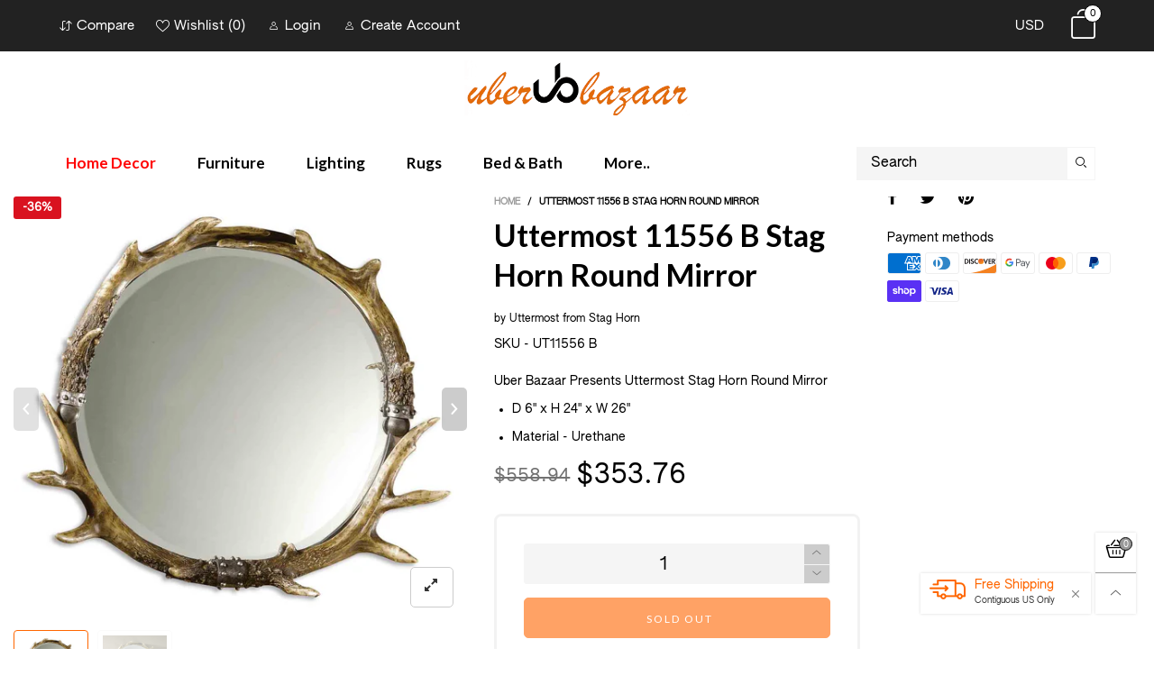

--- FILE ---
content_type: text/html; charset=utf-8
request_url: https://uberbazaar.com/products/uttermost-stag-horn-round-mirror
body_size: 51186
content:
<!doctype html>
<!--[if IE 9]> <html class="ie9 no-js" lang="en"> <![endif]-->
<!--[if (gt IE 9)|!(IE)]><!--> <html class="no-js" lang="en"> <!--<![endif]-->
<head>
 <meta name="google-site-verification" content="XTffwJflZEI8QIbbpiaBL4LctH7WU-b11MOX2PxfFM4" /><meta charset="utf-8">
  <meta http-equiv="X-UA-Compatible" content="IE=edge">
  <meta name="viewport" content="width=device-width,initial-scale=1">
  <meta name="facebook-domain-verification" content="aks4jttb3jldyaadnut2by5qyi547i" />
  <meta name="theme-color" content="#7796a8"><link rel="canonical" href="https://uberbazaar.com/products/uttermost-stag-horn-round-mirror"><link rel="shortcut icon" href="//uberbazaar.com/cdn/shop/files/Logo_15bc83f4-ffc0-49d2-bbb1-3503cfa99373_32x32.png?v=1613616876" type="image/png"><title>Uttermost 11556 B Stag Horn Round Mirror
&ndash; Uber Bazaar
</title><meta name="description" content="This Mirror Features A Rustic Frame With A Natural Brown And Ivory Finish And Silver Leaf Accents. Mirror Is Beveled."><!-- /snippets/social-meta-tags.liquid -->




<meta property="og:site_name" content="Uber Bazaar">
<meta property="og:url" content="https://uberbazaar.com/products/uttermost-stag-horn-round-mirror">
<meta property="og:title" content="Uttermost 11556 B Stag Horn Round Mirror">
<meta property="og:type" content="product">
<meta property="og:description" content="This Mirror Features A Rustic Frame With A Natural Brown And Ivory Finish And Silver Leaf Accents. Mirror Is Beveled.">

  <meta property="og:price:amount" content="353.76">
  <meta property="og:price:currency" content="USD">

<meta property="og:image" content="http://uberbazaar.com/cdn/shop/products/11556_20B_1200x1200.jpg?v=1749466651"><meta property="og:image" content="http://uberbazaar.com/cdn/shop/products/MIR_7935_11556_20B_1200x1200.jpg?v=1749466651">
<meta property="og:image:secure_url" content="https://uberbazaar.com/cdn/shop/products/11556_20B_1200x1200.jpg?v=1749466651"><meta property="og:image:secure_url" content="https://uberbazaar.com/cdn/shop/products/MIR_7935_11556_20B_1200x1200.jpg?v=1749466651">


  <meta name="twitter:site" content="@UberBazaarInc">

<meta name="twitter:card" content="summary_large_image">
<meta name="twitter:title" content="Uttermost 11556 B Stag Horn Round Mirror">
<meta name="twitter:description" content="This Mirror Features A Rustic Frame With A Natural Brown And Ivory Finish And Silver Leaf Accents. Mirror Is Beveled.">
<style rel="stylesheet">.container{margin-right:auto;margin-left:auto;padding-left:15px;padding-right:15px}.container:before,.container:after{content:" ";display:table}.container:after{clear:both}@media (min-width: 768px){.container{width:760px}}@media (min-width: 992px){.container{width:980px}}@media (min-width: 1200px){.container{width:1180px}}.container-fluid{margin-right:auto;margin-left:auto;padding-left:15px;padding-right:15px}.container-fluid:before,.container-fluid:after{content:" ";display:table}.container-fluid:after{clear:both}.row{margin-left:-15px;margin-right:-15px}.row:before,.row:after{content:" ";display:table}.row:after{clear:both}.col-xs-1,.col-sm-1,.col-md-1,.col-lg-1,.col-xs-2,.col-sm-2,.col-md-2,.col-lg-2,.col-xs-3,.col-sm-3,.col-md-3,.col-lg-3,.col-xs-4,.col-sm-4,.col-md-4,.col-lg-4,.col-xs-5,.col-sm-5,.col-md-5,.col-lg-5,.col-xs-6,.col-sm-6,.col-md-6,.col-lg-6,.col-xs-7,.col-sm-7,.col-md-7,.col-lg-7,.col-xs-8,.col-sm-8,.col-md-8,.col-lg-8,.col-xs-9,.col-sm-9,.col-md-9,.col-lg-9,.col-xs-10,.col-sm-10,.col-md-10,.col-lg-10,.col-xs-11,.col-sm-11,.col-md-11,.col-lg-11,.col-xs-12,.col-sm-12,.col-md-12,.col-lg-12{position:relative;min-height:1px;padding-left:15px;padding-right:15px}.col-xs-1,.col-xs-2,.col-xs-3,.col-xs-4,.col-xs-5,.col-xs-6,.col-xs-7,.col-xs-8,.col-xs-9,.col-xs-10,.col-xs-11,.col-xs-12{float:left}.col-xs-1{width:8.33333%}.col-xs-2{width:16.66667%}.col-xs-3{width:25%}.col-xs-4{width:33.33333%}.col-xs-5{width:41.66667%}.col-xs-6{width:50%}.col-xs-7{width:58.33333%}.col-xs-8{width:66.66667%}.col-xs-9{width:75%}.col-xs-10{width:83.33333%}.col-xs-11{width:91.66667%}.col-xs-12{width:100%}.col-xs-pull-0{right:auto}.col-xs-pull-1{right:8.33333%}.col-xs-pull-2{right:16.66667%}.col-xs-pull-3{right:25%}.col-xs-pull-4{right:33.33333%}.col-xs-pull-5{right:41.66667%}.col-xs-pull-6{right:50%}.col-xs-pull-7{right:58.33333%}.col-xs-pull-8{right:66.66667%}.col-xs-pull-9{right:75%}.col-xs-pull-10{right:83.33333%}.col-xs-pull-11{right:91.66667%}.col-xs-pull-12{right:100%}.col-xs-push-0{left:auto}.col-xs-push-1{left:8.33333%}.col-xs-push-2{left:16.66667%}.col-xs-push-3{left:25%}.col-xs-push-4{left:33.33333%}.col-xs-push-5{left:41.66667%}.col-xs-push-6{left:50%}.col-xs-push-7{left:58.33333%}.col-xs-push-8{left:66.66667%}.col-xs-push-9{left:75%}.col-xs-push-10{left:83.33333%}.col-xs-push-11{left:91.66667%}.col-xs-push-12{left:100%}.col-xs-offset-0{margin-left:0%}.col-xs-offset-1{margin-left:8.33333%}.col-xs-offset-2{margin-left:16.66667%}.col-xs-offset-3{margin-left:25%}.col-xs-offset-4{margin-left:33.33333%}.col-xs-offset-5{margin-left:41.66667%}.col-xs-offset-6{margin-left:50%}.col-xs-offset-7{margin-left:58.33333%}.col-xs-offset-8{margin-left:66.66667%}.col-xs-offset-9{margin-left:75%}.col-xs-offset-10{margin-left:83.33333%}.col-xs-offset-11{margin-left:91.66667%}.col-xs-offset-12{margin-left:100%}@media (min-width: 768px){.col-sm-1,.col-sm-2,.col-sm-3,.col-sm-4,.col-sm-5,.col-sm-6,.col-sm-7,.col-sm-8,.col-sm-9,.col-sm-10,.col-sm-11,.col-sm-12{float:left}.col-sm-1{width:8.33333%}.col-sm-2{width:16.66667%}.col-sm-3{width:25%}.col-sm-4{width:33.33333%}.col-sm-5{width:41.66667%}.col-sm-6{width:50%}.col-sm-7{width:58.33333%}.col-sm-8{width:66.66667%}.col-sm-9{width:75%}.col-sm-10{width:83.33333%}.col-sm-11{width:91.66667%}.col-sm-12{width:100%}.col-sm-pull-0{right:auto}.col-sm-pull-1{right:8.33333%}.col-sm-pull-2{right:16.66667%}.col-sm-pull-3{right:25%}.col-sm-pull-4{right:33.33333%}.col-sm-pull-5{right:41.66667%}.col-sm-pull-6{right:50%}.col-sm-pull-7{right:58.33333%}.col-sm-pull-8{right:66.66667%}.col-sm-pull-9{right:75%}.col-sm-pull-10{right:83.33333%}.col-sm-pull-11{right:91.66667%}.col-sm-pull-12{right:100%}.col-sm-push-0{left:auto}.col-sm-push-1{left:8.33333%}.col-sm-push-2{left:16.66667%}.col-sm-push-3{left:25%}.col-sm-push-4{left:33.33333%}.col-sm-push-5{left:41.66667%}.col-sm-push-6{left:50%}.col-sm-push-7{left:58.33333%}.col-sm-push-8{left:66.66667%}.col-sm-push-9{left:75%}.col-sm-push-10{left:83.33333%}.col-sm-push-11{left:91.66667%}.col-sm-push-12{left:100%}.col-sm-offset-0{margin-left:0%}.col-sm-offset-1{margin-left:8.33333%}.col-sm-offset-2{margin-left:16.66667%}.col-sm-offset-3{margin-left:25%}.col-sm-offset-4{margin-left:33.33333%}.col-sm-offset-5{margin-left:41.66667%}.col-sm-offset-6{margin-left:50%}.col-sm-offset-7{margin-left:58.33333%}.col-sm-offset-8{margin-left:66.66667%}.col-sm-offset-9{margin-left:75%}.col-sm-offset-10{margin-left:83.33333%}.col-sm-offset-11{margin-left:91.66667%}.col-sm-offset-12{margin-left:100%}}@media (min-width: 992px){.col-md-1,.col-md-2,.col-md-3,.col-md-4,.col-md-5,.col-md-6,.col-md-7,.col-md-8,.col-md-9,.col-md-10,.col-md-11,.col-md-12{float:left}.col-md-1{width:8.33333%}.col-md-2{width:16.66667%}.col-md-3{width:25%}.col-md-4{width:33.33333%}.col-md-5{width:41.66667%}.col-md-6{width:50%}.col-md-7{width:58.33333%}.col-md-8{width:66.66667%}.col-md-9{width:75%}.col-md-10{width:83.33333%}.col-md-11{width:91.66667%}.col-md-12{width:100%}.col-md-pull-0{right:auto}.col-md-pull-1{right:8.33333%}.col-md-pull-2{right:16.66667%}.col-md-pull-3{right:25%}.col-md-pull-4{right:33.33333%}.col-md-pull-5{right:41.66667%}.col-md-pull-6{right:50%}.col-md-pull-7{right:58.33333%}.col-md-pull-8{right:66.66667%}.col-md-pull-9{right:75%}.col-md-pull-10{right:83.33333%}.col-md-pull-11{right:91.66667%}.col-md-pull-12{right:100%}.col-md-push-0{left:auto}.col-md-push-1{left:8.33333%}.col-md-push-2{left:16.66667%}.col-md-push-3{left:25%}.col-md-push-4{left:33.33333%}.col-md-push-5{left:41.66667%}.col-md-push-6{left:50%}.col-md-push-7{left:58.33333%}.col-md-push-8{left:66.66667%}.col-md-push-9{left:75%}.col-md-push-10{left:83.33333%}.col-md-push-11{left:91.66667%}.col-md-push-12{left:100%}.col-md-offset-0{margin-left:0%}.col-md-offset-1{margin-left:8.33333%}.col-md-offset-2{margin-left:16.66667%}.col-md-offset-3{margin-left:25%}.col-md-offset-4{margin-left:33.33333%}.col-md-offset-5{margin-left:41.66667%}.col-md-offset-6{margin-left:50%}.col-md-offset-7{margin-left:58.33333%}.col-md-offset-8{margin-left:66.66667%}.col-md-offset-9{margin-left:75%}.col-md-offset-10{margin-left:83.33333%}.col-md-offset-11{margin-left:91.66667%}.col-md-offset-12{margin-left:100%}}@media (min-width: 1200px){.col-lg-1,.col-lg-2,.col-lg-3,.col-lg-4,.col-lg-5,.col-lg-6,.col-lg-7,.col-lg-8,.col-lg-9,.col-lg-10,.col-lg-11,.col-lg-12{float:left}.col-lg-1{width:8.33333%}.col-lg-2{width:16.66667%}.col-lg-3{width:25%}.col-lg-4{width:33.33333%}.col-lg-5{width:41.66667%}.col-lg-6{width:50%}.col-lg-7{width:58.33333%}.col-lg-8{width:66.66667%}.col-lg-9{width:75%}.col-lg-10{width:83.33333%}.col-lg-11{width:91.66667%}.col-lg-12{width:100%}.col-lg-pull-0{right:auto}.col-lg-pull-1{right:8.33333%}.col-lg-pull-2{right:16.66667%}.col-lg-pull-3{right:25%}.col-lg-pull-4{right:33.33333%}.col-lg-pull-5{right:41.66667%}.col-lg-pull-6{right:50%}.col-lg-pull-7{right:58.33333%}.col-lg-pull-8{right:66.66667%}.col-lg-pull-9{right:75%}.col-lg-pull-10{right:83.33333%}.col-lg-pull-11{right:91.66667%}.col-lg-pull-12{right:100%}.col-lg-push-0{left:auto}.col-lg-push-1{left:8.33333%}.col-lg-push-2{left:16.66667%}.col-lg-push-3{left:25%}.col-lg-push-4{left:33.33333%}.col-lg-push-5{left:41.66667%}.col-lg-push-6{left:50%}.col-lg-push-7{left:58.33333%}.col-lg-push-8{left:66.66667%}.col-lg-push-9{left:75%}.col-lg-push-10{left:83.33333%}.col-lg-push-11{left:91.66667%}.col-lg-push-12{left:100%}.col-lg-offset-0{margin-left:0%}.col-lg-offset-1{margin-left:8.33333%}.col-lg-offset-2{margin-left:16.66667%}.col-lg-offset-3{margin-left:25%}.col-lg-offset-4{margin-left:33.33333%}.col-lg-offset-5{margin-left:41.66667%}.col-lg-offset-6{margin-left:50%}.col-lg-offset-7{margin-left:58.33333%}.col-lg-offset-8{margin-left:66.66667%}.col-lg-offset-9{margin-left:75%}.col-lg-offset-10{margin-left:83.33333%}.col-lg-offset-11{margin-left:91.66667%}.col-lg-offset-12{margin-left:100%}}.clearfix:before,.clearfix:after{content:" ";display:table}.clearfix:after{clear:both}.center-block{display:block;margin-left:auto;margin-right:auto}.pull-right{float:right !important}.pull-left{float:left !important}.hide{display:none !important}.show{display:block !important}.invisible{visibility:hidden}.text-hide{font:0/0 a;color:transparent;text-shadow:none;background-color:transparent;border:0}.hidden{display:none !important}.affix{position:fixed}@-ms-viewport{width:device-width}.visible-xs{display:none !important}.visible-sm{display:none !important}.visible-md{display:none !important}.visible-lg{display:none !important}.visible-xs-block,.visible-xs-inline,.visible-xs-inline-block,.visible-sm-block,.visible-sm-inline,.visible-sm-inline-block,.visible-md-block,.visible-md-inline,.visible-md-inline-block,.visible-lg-block,.visible-lg-inline,.visible-lg-inline-block{display:none !important}@media (max-width: 767px){.visible-xs{display:block !important}table.visible-xs{display:table !important}tr.visible-xs{display:table-row !important}th.visible-xs,td.visible-xs{display:table-cell !important}}@media (max-width: 767px){.visible-xs-block{display:block !important}}@media (max-width: 767px){.visible-xs-inline{display:inline !important}}@media (max-width: 767px){.visible-xs-inline-block{display:inline-block !important}}@media (min-width: 768px) and (max-width: 991px){.visible-sm{display:block !important}table.visible-sm{display:table !important}tr.visible-sm{display:table-row !important}th.visible-sm,td.visible-sm{display:table-cell !important}}@media (min-width: 768px) and (max-width: 991px){.visible-sm-block{display:block !important}}@media (min-width: 768px) and (max-width: 991px){.visible-sm-inline{display:inline !important}}@media (min-width: 768px) and (max-width: 991px){.visible-sm-inline-block{display:inline-block !important}}@media (min-width: 992px) and (max-width: 1199px){.visible-md{display:block !important}table.visible-md{display:table !important}tr.visible-md{display:table-row !important}th.visible-md,td.visible-md{display:table-cell !important}}@media (min-width: 992px) and (max-width: 1199px){.visible-md-block{display:block !important}}@media (min-width: 992px) and (max-width: 1199px){.visible-md-inline{display:inline !important}}@media (min-width: 992px) and (max-width: 1199px){.visible-md-inline-block{display:inline-block !important}}@media (min-width: 1200px){.visible-lg{display:block !important}table.visible-lg{display:table !important}tr.visible-lg{display:table-row !important}th.visible-lg,td.visible-lg{display:table-cell !important}}@media (min-width: 1200px){.visible-lg-block{display:block !important}}@media (min-width: 1200px){.visible-lg-inline{display:inline !important}}@media (min-width: 1200px){.visible-lg-inline-block{display:inline-block !important}}@media (max-width: 767px){.hidden-xs{display:none !important}}@media (min-width: 768px) and (max-width: 991px){.hidden-sm{display:none !important}}@media (min-width: 992px) and (max-width: 1199px){.hidden-md{display:none !important}}@media (min-width: 1200px){.hidden-lg{display:none !important}}.visible-print{display:none !important}@media print{.visible-print{display:block !important}table.visible-print{display:table !important}tr.visible-print{display:table-row !important}th.visible-print,td.visible-print{display:table-cell !important}}.visible-print-block{display:none !important}@media print{.visible-print-block{display:block !important}}.visible-print-inline{display:none !important}@media print{.visible-print-inline{display:inline !important}}.visible-print-inline-block{display:none !important}@media print{.visible-print-inline-block{display:inline-block !important}}@media print{.hidden-print{display:none !important}}*{-webkit-box-sizing:border-box;box-sizing:border-box}*:before,*:after{-webkit-box-sizing:border-box;box-sizing:border-box}html{-ms-text-size-adjust:100%;-webkit-text-size-adjust:100%;-webkit-tap-highlight-color:rgba(0,0,0,0)}body{font-family:'Lato', sans-serif;font-size:14px;font-weight:300;background:#ffffff;color:#000000;margin:0;line-height:1.55em;font-smooth:always;font-smoothing:antialiased;-moz-font-smoothing:antialiased;-webkit-font-smoothing:antialiased}body a{color:#000000}.alternative{color:#af996b;font-size:15px;font-weight:400}.row:before,.row:after{display:block}a{text-decoration:none}select{-webkit-appearance:none;-moz-appearance:none;appearance:none}select,input{border-radius:0}select:focus,select:active,input:focus,input:active{outline:none}ul>li{list-style:none}.db{display:block}i{font-size:100%}p{margin:0 0 10px}.dib{display:inline-block}.por{position:relative}.text-left{text-align:left}.text-right{text-align:right}.text-center{text-align:center}.w100{width:100%}.h100{height:100%}.hide-in-loading{display:none}.grid__item.banner-item{margin-bottom:0}.list--inline{padding:0;margin:0}.list--inline li{display:inline-block;margin-bottom:0;vertical-align:middle}.center-abs{left:0;right:0;margin-left:auto;margin-right:auto}h1,h2,h3,h4,h5,h6,.h1,.h2,.h3,.h4,.h5,.h6{line-height:1.3em;font-weight:500;color:inherit}.h1,h1{font-size:36px}.h2,h2{font-size:30px}.h3,h3{font-size:24px}.h4,h4{font-size:18px}.h5,h5{font-size:14px}.h6,h6{font-size:12px}.page-title{padding-bottom:20px;margin-top:0}@media (min-width: 1366px){.container-fluid{padding-left:30px;padding-right:30px}.container{width:1300px}}@media (min-width: 1425px){.container{width:1365px}}@media (min-width: 1920px){.container-fluid{padding-left:115px;padding-right:115px}.container{width:1440px}}@media (min-width: 2300px){.container{width:1920px}}.lazyloading.op1{opacity:1;filter:alpha(opacity=100);-ms-filter:"progid:DXImageTransform.Microsoft.Alpha(Opacity=$v2)"}@media (max-width: 767px){.fs-mb{font-size:13px}}@font-face{font-family:'BTWoodstock';src:url('//uberbazaar.com/cdn/shop/t/6/assets/BTWoodstock.eot?v=55702467120695452281634587020');src:url('//uberbazaar.com/cdn/shop/t/6/assets/BTWoodstock.eot?v=55702467120695452281634587020#iefix') format("embedded-opentype"),url('//uberbazaar.com/cdn/shop/t/6/assets/BTWoodstock.ttf?v=133273716297016695541634587021') format("truetype"),url('//uberbazaar.com/cdn/shop/t/6/assets/BTWoodstock.woff?v=135799955162937364361634587022') format("woff"),url('//uberbazaar.com/cdn/shop/t/6/assets/BTWoodstock.svg?v=124843666104112267491634587020#BTWoodstock') format("svg");font-weight:normal;font-style:normal;font-display:swap}[class^="wicon-"],[class*=" wicon-"]{visibility:hidden}@media (min-width: 992px){.footer__linklist--bottom li{display:inline-block}.pos-sticky{position:sticky;position:-webkit-sticky;top:30px}.pos-sticky--menu{top:93px}.h100-tb{height:100%}}.show-in-sticky{display:none}@media (max-width: 767px){.mobile-text-left{text-align:left}.mobile-text-center{text-align:center}.mobile-text-right{text-align:right}}.vtb{vertical-align:text-bottom}@media (max-width: 991px){.tbs-text-left{text-align:left}.tbs-text-center{text-align:center}.tbs-text-right{text-align:right}}.col-xs-20{width:20%}@media (min-width: 768px){.col-sm-20{width:20%}}@media (min-width: 992px){.col-md-20{width:20%}}@media (min-width: 1200px){.col-lg-20{width:20%}}.grid{display:-ms-flex;display:-webkit-box;display:-ms-flexbox;display:flex;-webkit-box-orient:horizontal;-webkit-box-direction:normal;-ms-flex-flow:row wrap;flex-flow:row wrap;margin:-10px;width:calc(100% + 10px*2);-ms-flex-wrap:wrap;flex-wrap:wrap}@media (min-width: 768px){.grid{width:calc(100% + 15px*2);margin:-15px}}@media (min-width: 768px){.grid--border{margin:0;width:100%}}.grid--wide{margin-left:0 !important;margin-right:0 !important;width:100%}.grid__item{outline:none;padding:10px}@media (min-width: 768px){.grid__item{padding:15px}}@media (min-width: 768px){.grid__item--big{display:-ms-flex;display:-webkit-box;display:-ms-flexbox;display:flex;-webkit-box-orient:horizontal;-webkit-box-direction:normal;-ms-flex-flow:row wrap;flex-flow:row wrap}.grid__item--big .item__top{-webkit-box-flex:1;-ms-flex-positive:1;flex-grow:1}}.grid--small .grid__item{width:20%}.grid--medium .grid__item{width:25%}.grid--large .grid__item{width:33.33%}.grid--very-large .grid__item{width:50%}.grid--full .grid__item{width:100%}@media (max-width: 767px){[class*="grid--"] .grid__item{width:50%}.grid--full .grid__item,.grid--full-mobile .grid__item{width:100%}.grid--very-large:not(.use-touch-mobile) .grid__item:last-child{margin-bottom:0}.grid--very-large:not(.use-slider) .grid__item:last-child{margin-bottom:0}.use-touch-mobile .grid__item{width:60%;min-width:60%}.use-touch-mobile.grid--full .grid__item,.use-touch-mobile.grid--very-large .grid__item{width:75%;min-width:75%}}.item__name{display:block}@media (max-width: 767px){.item__name{white-space:normal}}@media (max-width: 1199px){.item__actions{position:static;margin-top:7px}}.product-price{display:block}.item__bottom .product-price{border-top:1px solid rgba(0, 0, 0, 0.05);margin-top:15px;padding-top:10px;-webkit-transition:ease-in-out all 0.3s;transition:ease-in-out all 0.3s}.item__actions--grid-mode{opacity:0;filter:alpha(opacity=0);-ms-filter:"progid:DXImageTransform.Microsoft.Alpha(Opacity=$v2)";visibility:hidden;-webkit-transition:ease-in-out all 0.3s;transition:ease-in-out all 0.3s;position:absolute;z-index:1}.no-gutter{padding-left:0 !important;padding-right:0 !important}.no-gutter--left{padding-left:0 !important}.no-gutter--right{padding-right:0 !important}.gutter-bottom{padding-bottom:20px}.gutter-top{padding-top:20px}.gutter-ele-bottom{padding-bottom:10px}.gutter-ele-top{padding-top:10px}.gutter-ele-small-bottom{padding-bottom:5px}.gutter-ele-small-top{padding-top:5px}.distance-top-ele{margin-top:10px}.distance-bottom-ele{margin-bottom:10px}.big-gutter-top{padding-top:50px}.big-gutter-bottom{padding-bottom:50px}.margin0{margin:0}@media (max-width: 767px){.big-gutter-top{padding-top:25px}.big-gutter-bottom{padding-bottom:25px}}.position-static{position:static}.no-gutter-top{padding-top:0 !important}@media (min-width: 768px){.no-gutter-left-tb{padding-left:0}.no-gutter-right-tb{padding-right:0}.gutter-ele-top-tb{padding-top:10px}.gutter-ele-bottom-tb{padding-bottom:10px}}@media (max-width: 991px){.gutter-ele-top-tbs{padding-top:10px}.gutter-ele-bottom-tbs{padding-bottom:10px}}@media (max-width: 767px){.no-gutter-left-mb{padding-left:0}.no-gutter-right-mb{padding-right:0}.gutter-ele-top-mb{padding-top:10px}.gutter-ele-bottom-mb{padding-bottom:10px}}.nav-tabs{-ms-flex-flow:nowrap !important;flex-flow:nowrap !important;-moz-justify-content:flex-start;-ms-justify-content:flex-start;-webkit-box-pack:start;-ms-flex-pack:start;justify-content:flex-start;overflow-x:auto;overflow-y:hidden;white-space:nowrap;-webkit-box-shadow:none;box-shadow:none;max-width:100%;margin-bottom:20px !important;-webkit-overflow-scrolling:touch;-moz-overflow-scrolling:touch;-ms-overflow-scrolling:touch;-webkit-overflow-scrolling:touch}@media (max-width: 1199px){.nav-tabs{-moz-justify-content:flex-start;-ms-justify-content:flex-start;-webkit-box-pack:start;-ms-flex-pack:start;justify-content:flex-start}}@media (min-width: 768px){.nav-tabs{margin-bottom:50px !important}}@media (min-width: 992px){.nav-tabs{border-bottom:1px solid rgba(0, 0, 0, 0.05) !important}}.nav-tab-item:after{content:"";position:absolute;top:0;right:0;width:1px;height:60%;border-left:2px solid #ddd;bottom:0;margin:auto 0;z-index:1}.nav-tab-item:last-child:after{display:none}.nav-tab-item.active>a,.nav-tab-item:hover>a,.nav-tab-item:focus>a{color:#af996b;background:none !important}.nav-tab-item>a{font-size:22px;color:#999;padding:0 25px !important}@media (min-width: 992px){.nav-tab-item>a{background-color:transparent}.nav-tab-item>a:hover,.nav-tab-item>a:focus{background-color:transparent}}@media (min-width: 768px){.nav-tab-item{padding:0 15px}.nav-tab-item.active>a,.nav-tab-item:hover>a,.nav-tab-item:focus>a{color:#ffffff}}.nav-tab-item:first-child{padding-left:0}@media (min-width: 992px){.nav-tab-item:after{display:none}.nav-tab-item.active>a,.nav-tab-item:hover>a,.nav-tab-item:focus>a{color:#000;border-bottom-color:#000}.nav-tab-item a{background-color:transparent;border:none;border-radius:0;border-bottom:3px solid transparent;color:rgba(0, 0, 0, 0.5);font-family:'Lato', sans-serif;font-size:24px;padding:0 0 15px !important}}.tab-content>.tab-pane{display:none}.tab-content>.active{display:block}.effect-hover{position:relative}.effect-hover__content{position:absolute;z-index:1;-webkit-transition:ease-in-out all 0.3s;transition:ease-in-out all 0.3s;visibility:hidden;opacity:0;filter:alpha(opacity=0);-ms-filter:"progid:DXImageTransform.Microsoft.Alpha(Opacity=$v2)"}.button{-ms-flex-align:center;-moz-align-items:center;-ms-align-items:center;-o-align-items:center;-webkit-box-align:center;align-items:center;-moz-justify-content:center;-ms-justify-content:center;-webkit-box-pack:center;-ms-flex-pack:center;justify-content:center;font-size:10px;padding:0 15px;border-width:2px;font-weight:400;letter-spacing:2px;-webkit-transition:ease-in-out all 0.3s;transition:ease-in-out all 0.3s;text-align:center;text-transform:uppercase;height:45px;line-height:45px;border-radius:5px}.button--rad{border-radius:5px}.button--icon i{padding:0 !important}a.button{display:inline-block;text-decoration:none !important}.use-slider-no-padding{margin-top:0;margin-bottom:0}.use-slider-no-padding .grid__item{padding-top:0;padding-bottom:0}@media (max-width: 767px){.use-touch-mobile{display:-ms-flex;display:-webkit-box;display:-ms-flexbox;display:flex;-webkit-box-orient:horizontal;-webkit-box-direction:normal;-ms-flex-flow:row wrap;flex-flow:row wrap;-ms-flex-flow:row nowrap !important;flex-flow:row nowrap !important;white-space:nowrap;-webkit-overflow-scrolling:touch;-moz-overflow-scrolling:touch;-ms-overflow-scrolling:touch;-webkit-overflow-scrolling:touch;scroll-behavior:smooth;-webkit-scroll-behavior:smooth;overflow-x:auto;-webkit-backface-visibility:hidden;backface-visibility:hidden;-webkit-transform:translateZ(0);overflow-y:hidden}.use-touch-mobile::-webkit-scrollbar{display:none}}@media (min-width: 768px){.ov-slider-tb{display:none}.use-slider:not(.slick-initialized){overflow:hidden}}@media (max-width: 767px){.ov-slider-mb{display:none}}.item__media{position:relative}.pg__thumbs{margin:0 -5px;width:calc(100% + 10px)}.item__media__sub{position:absolute;bottom:-15px;z-index:1;left:0}@media (max-width: 1199px){.item__media__sub{display:none}}@media (min-width: 1200px){.item__media__sub{visibility:hidden;opacity:0;filter:alpha(opacity=0);-ms-filter:"progid:DXImageTransform.Microsoft.Alpha(Opacity=$v2)";-webkit-transition:ease-in-out all 0.3s;transition:ease-in-out all 0.3s}}.pg__thumbs--single{position:inherit}.pg__thumbs--small .pg__thumb{width:10%}.pg__thumbs--large .pg__thumb{width:20%}.pg__thumb{padding:10px 5px 0}.pg__thumb__link{display:block;width:100%}@media (min-width: 992px){.pg__thumbs--slider-vertical{margin-left:0;margin-right:0}.pg__thumbs--slider-vertical .pg__thumb{width:100%;padding-left:0;padding-right:0}}@-webkit-keyframes spin{0%{-webkit-transform:rotate(0deg);transform:rotate(0deg)}100%{-webkit-transform:rotate(360deg);transform:rotate(360deg)}}@keyframes spin{0%{-webkit-transform:rotate(0deg);transform:rotate(0deg)}100%{-webkit-transform:rotate(360deg);transform:rotate(360deg)}}@-webkit-keyframes fadeInUp{from{opacity:0;-webkit-transform:translate3d(0, 30%, 0);transform:translate3d(0, 30%, 0)}to{opacity:1;-webkit-transform:translate3d(0, 0, 0);transform:translate3d(0, 0, 0)}}@keyframes fadeInUp{from{opacity:0;-webkit-transform:translate3d(0, 30%, 0);transform:translate3d(0, 30%, 0)}to{opacity:1;-webkit-transform:translate3d(0, 0, 0);transform:translate3d(0, 0, 0)}}@keyframes zoom-fade{from{opacity:0;-webkit-transform:scale(1.3, 1.3);transform:scale(1.3, 1.3)}to{opacity:1;-webkit-transform:scale(1, 1);transform:scale(1, 1)}}@-webkit-keyframes zoom-fade{from{opacity:0;-webkit-transform:scale(1.3, 1.3);transform:scale(1.3, 1.3)}to{opacity:1;-webkit-transform:scale(1, 1);transform:scale(1, 1)}}.lazyload,[data-lazy]{text-indent:-9999px}.lazyload,.lazyloading{opacity:0}.lazyload:not(.ignore-effect):not(.fade-in),.lazyloaded:not(.ignore-effect):not(.fade-in){-webkit-animation-duration:1s;animation-duration:1s;-webkit-animation-fill-mode:both;animation-fill-mode:both;-webkit-animation-name:fadeInUp;animation-name:fadeInUp;-webkit-animation-name:fadeInUp;animation-name:fadeInUp}.lazyload:not(.ignore-effect).fade-in,.lazyloaded:not(.ignore-effect).fade-in{opacity:1;-webkit-transition:2s cubic-bezier(0.215, 0.61, 0.355, 1);transition:2s cubic-bezier(0.215, 0.61, 0.355, 1)}.lazyload:not(.ignore-effect).zoom-fade,.lazyloaded:not(.ignore-effect).zoom-fade{-webkit-animation:zoom-fade 2.5s cubic-bezier(0.26, 0.54, 0.32, 1) 0s forwards;animation:zoom-fade 2.5s cubic-bezier(0.26, 0.54, 0.32, 1) 0s forwards}.zoom-fade-slider{opacity:1}@media (min-width: 992px){.zoom-fade-slider{opacity:0}.slick-slide .zoom-fade-slider{-webkit-animation:zoom-fade 2.5s cubic-bezier(0.26, 0.54, 0.32, 1) 0s forwards;animation:zoom-fade 2.5s cubic-bezier(0.26, 0.54, 0.32, 1) 0s forwards}.text-effect{opacity:0}}.loading{display:block;position:relative;overflow:hidden}.loading:after{content:'';color:#000000;font-size:20px;display:block;width:30px;height:30px;border-radius:50%;border:2px solid #000000;border-right-color:transparent;-webkit-animation:spin 2s linear infinite;animation:spin 2s linear infinite;position:absolute;top:0;left:0;right:0;bottom:0;margin:auto;z-index:0}@supports (-ms-ime-align: auto){.loading:after{display:none !important}}.header__wrap{-ms-flex-align:stretch;-moz-align-items:stretch;-ms-align-items:stretch;-o-align-items:stretch;-webkit-box-align:stretch;align-items:stretch}.header__links--flex{-ms-flex-align:center;-moz-align-items:center;-ms-align-items:center;-o-align-items:center;-webkit-box-align:center;align-items:center;-moz-justify-content:flex-end;-ms-justify-content:flex-end;-webkit-box-pack:end;-ms-flex-pack:end;justify-content:flex-end}@media (max-width: 991px){.header__links{-moz-justify-content:flex-end;-ms-justify-content:flex-end;-webkit-box-pack:end;-ms-flex-pack:end;justify-content:flex-end}}.header__link{padding:0 12px}@media (max-width: 991px){.header__link{color:#222;font-size:25px;padding:0 14px}}.mobile-nav-bar{font-size:calc(25px + 7px);color:#222}.cart-number{font-size:11px;position:absolute}@media (max-width: 991px){.cart-number{top:-7px;right:-7px;border-radius:50%;background-color:#ffffff;width:20px;height:20px;line-height:19px;vertical-align:middle;font-size:13px;color:#000000 !important;border:1px solid #000000}}@media (min-width: 992px){.cart-number{width:20px;height:20px;border:1px solid #000000;text-align:center;vertical-align:middle;line-height:18px;color:#000000;border-radius:50%;background:#ffffff;-webkit-transition:ease-in-out all 0.3s;transition:ease-in-out all 0.3s}}.header__cart-trigger-desktop>i{font-size:40px}@media (max-width: 991px){.header-mobile__logo__image,.header-mobile__logo__link{width:110px;padding:0 10px}.header__link--account{font-size:calc(25px - 3px)}}.nav__item__label{display:inline-block;*display:inline;zoom:1;position:absolute;top:-15px;vertical-align:top;right:0;text-transform:capitalize;font-size:10px;white-space:nowrap;padding:3px 7px;line-height:11px;border-radius:3px}.link-list__item__link{position:relative}.section__title{font-size:30px;color:#000000;line-height:1.2;font-weight:700}@media (max-width: 767px){.section__title{font-size:20px;text-align:center}}.section__sub-title{font-size:20px;color:#333333;padding-top:40px}@media (max-width: 991px){.section__sub-title{font-size:11px}}.section__heading{padding-bottom:45px}@media (max-width: 991px){.section__heading{padding-bottom:30px}}.section__heading--with-sub{padding-bottom:30px}@media (min-width: 992px){.section__heading--with-sub{padding-bottom:45px}}.section__title__highline{color:#999999}.section__heading--tabs-inline .nav-tabs{margin-bottom:0 !important}@media (max-width: 991px){.section__heading--tabs-inline .section__title{width:100%}.section__heading--tabs-inline .nav-tabs{padding-top:30px}}@media (max-width: 767px){.section__heading--tabs-inline .nav-tabs{padding-top:25px}}.item__name{font-size:18px;color:#000000;line-height:1.55em;font-weight:100}@media (max-width: 767px){.pg__name{font-size:16px}}.pg__option{color:#000000}.product-price__sold-out,.product-price__sale{padding-left:7px;padding-right:7px}.product-price__sold-out{vertical-align:sub;color:#f00}.product-price__price{color:#a5a5a5;font-size:13px;font-weight:700;line-height:24px;vertical-align:text-top}@media (min-width: 768px){.product-price__price{font-size:16px}}s.product-price__price{color:#727272;font-size:14px;font-weight:300;line-height:21px}.product-price__starting{vertical-align:sub}.item__vendor{margin-top:10px}.pg__main-image{-webkit-transition:ease-in-out all 0.3s;transition:ease-in-out all 0.3s}.pg__main-alt-image{position:absolute;top:0;left:0;width:100%;height:100%;opacity:0;filter:alpha(opacity=0);-ms-filter:"progid:DXImageTransform.Microsoft.Alpha(Opacity=$v2)";-webkit-transition:ease-in-out all 0.3s;transition:ease-in-out all 0.3s}.wicon-like{vertical-align:text-bottom}.pg__options{width:100%;position:absolute;top:0;right:0;margin-top:10px}.pg__option__values{line-height:1}.pg__option__label{font-weight:600;min-width:80px;padding-right:5px;text-align:left;text-transform:uppercase}.pg__option__value{border:1px solid #cccccc;padding:0 13px 0 10px;display:inline-block;background:transparent;width:100%;white-space:nowrap;text-overflow:ellipsis;padding-bottom:5px}.swatch__item{width:auto;min-width:17px;height:17px;line-height:calc(17px - 5px);font-size:calc(17px - 7px);margin:1px 3px;padding:0 5px;border:2px solid transparent;display:inline-block;white-space:nowrap;overflow:hidden;text-decoration:none;background:rgba(0, 0, 0, 0.5);color:#000000}.swatch__item.disabled{opacity:.3;filter:alpha(opacity=30);-ms-filter:"progid:DXImageTransform.Microsoft.Alpha(Opacity=$v2)";pointer-events:none}.swatch__item.selected,.swatch__item:hover,.swatch__item:focus{border:2px solid #cccccc;text-decoration:none;outline:none;color:#000000}.swatch__item--color{min-width:calc(17px - 4px);height:calc(17px - 4px);line-height:calc(17px - 4px);background-size:cover;border:2px solid #cccccc;position:relative;padding:0;border-radius:50%}.swatch__item--color:after{position:absolute;top:0;right:0;bottom:0;left:0;content:'';font-family:'BTWoodstock'}.swatch__item--color:hover,.swatch__item--color:focus,.swatch__item--color.selected{background-size:cover}.swatch__item--color:hover:after,.swatch__item--color:focus:after,.swatch__item--color.selected:after{content:'\e900'}.swatch__item--color:hover:not(.swatch__item--single),.swatch__item--color:focus:not(.swatch__item--single),.swatch__item--color.selected:not(.swatch__item--single){min-width:17px;height:17px;line-height:17px}.qty-box{position:relative;width:60px;height:40px;margin-right:50px}@media (max-width: 767px){.qty-box{margin-right:40px}}.qty-box--single{height:45px}@media (max-width: 767px){.qty-box--single:not(.qty-box--sticky){width:100%;margin-bottom:15px;margin-right:30px}}.qty-box__ctrl{position:absolute;background:#ccc;border:1px solid #f5f5f5;height:100%;width:30px;padding:2px;left:100%;width:30px;height:50%;font-size:14px;color:rgba(0, 0, 0, 0.5)}.qty-box__ctrl--descrease{bottom:0;border-bottom-right-radius:3px}.qty-box__ctrl--increase{top:0;border-top-right-radius:3px;border-bottom:none}.qty-box__input{border:1px solid #f5f5f5;background:#f5f5f5;border-top-left-radius:3px;border-bottom-left-radius:3px}@media (min-width: 992px){.pg__thumbs--slider-vertical{margin-top:-10px;margin-bottom:0;width:100% !important;height:calc(100% - 50px)}.slick-arrow--single-thumbs-vertical{margin:0 auto !important}.slick-arrow--single-thumbs-vertical.slick-prev span:before{content:'\e61a'}.slick-arrow--single-thumbs-vertical.slick-next span:before{content:'\e619'}}.product-single__small-buttons{position:absolute;bottom:15px;right:15px;z-index:1;width:34px}.product-single__small-buttons>a{width:34px;height:34px;line-height:34px;padding:0}@media (max-width: 767px){.product-single__photos__row{margin:0}}.sizechart-table{width:100%}@media (max-width: 767px){.product-single__thumbs-wrap{padding-left:15px;padding-right:15px}}@media (min-width: 992px){.qty-box--single-layout1,.qty-box--single-layout3{margin-bottom:15px;margin-right:10px;width:calc(100% - 30px)}}.slick-slider{position:relative;display:block;-webkit-box-sizing:border-box;box-sizing:border-box;-webkit-touch-callout:none;-webkit-user-select:none;-moz-user-select:none;-ms-user-select:none;user-select:none;-ms-touch-action:pan-y;touch-action:pan-y;-webkit-tap-highlight-color:transparent}.slick-list{position:relative;overflow:hidden;display:block;margin:0;padding:0;width:100%}.slick-list:focus{outline:none}.slick-list.dragging{cursor:pointer}.slick-slider .slick-track,.slick-slider .slick-list{-webkit-transform:translate3d(0, 0, 0);transform:translate3d(0, 0, 0)}.slick-slide{float:left;height:100%;min-height:1px;display:none}[dir="rtl"] .slick-slide{float:right}.slick-slide img{display:block;width:100%}.slick-slide.slick-loading img{display:none}.slick-slide.dragging img{pointer-events:none}.slick-initialized .slick-slide{display:block}.slick-loading .slick-slide{visibility:hidden}.slick-vertical .slick-slide{display:block;height:auto;border:1px solid transparent}.slick-slide:not(.slick-active) .lazyload{display:none}.slick-arrow span:before{visibility:hidden}.f-right{float:right}@media (max-width: 767px){.f-right{float:none}}.f-left{float:left}.flex{display:-ms-flex;display:-webkit-box;display:-ms-flexbox;display:flex;-webkit-box-orient:horizontal;-webkit-box-direction:normal;-ms-flex-flow:row wrap;flex-flow:row wrap}.flex-wrap{-ms-flex-wrap:wrap;flex-wrap:wrap}.flex-align-hoz{-moz-justify-content:center;-ms-justify-content:center;-webkit-box-pack:center;-ms-flex-pack:center;justify-content:center}.flex-align-hoz-end{-moz-justify-content:flex-end;-ms-justify-content:flex-end;-webkit-box-pack:end;-ms-flex-pack:end;justify-content:flex-end}.flex-align-ver{-ms-flex-align:center;-moz-align-items:center;-ms-align-items:center;-o-align-items:center;-webkit-box-align:center;align-items:center}.flex-align-space-between{-moz-justify-content:space-between;-ms-justify-content:space-between;-webkit-box-pack:justify;-ms-flex-pack:justify;justify-content:space-between}.clearfix{clear:both}.lh1{line-height:1}.ver-sub{vertical-align:baseline}.banner-item__text{height:-webkit-fit-content;height:-moz-fit-content;height:fit-content}.button--banner{height:auto}.rb__products-title{padding-bottom:30px}.rb__products-title__text{font-size:45px;line-height:45px;font-weight:900}.rb__products-subtitle{padding-top:0;margin-top:calc(-20px - 5px);font-size:20px;letter-spacing:3px}.bt-dropdown__content{visibility:hidden;opacity:0;filter:alpha(opacity=0);-ms-filter:"progid:DXImageTransform.Microsoft.Alpha(Opacity=$v2)";display:none}input[type="search"]{-webkit-appearance:none !important}.search__input{height:35px;line-height:35px;padding:0 5px;margin:0;border:1px solid #f5f5f5;border-radius:0;-webkit-box-shadow:none;box-shadow:none;background:#f5f5f5}.search__submit{height:calc(35px + 2px);line-height:calc(35px + 2px);width:calc(35px + 4px);padding:0;margin:0;vertical-align:top;background:none;border:1px solid #f5f5f5;border-left:none}.pg__lbs{position:absolute;top:0;left:0}.lb-item{margin-bottom:5px}.lb-item__content{padding:5px 10px;font-size:13px;line-height:15px;display:block;font-weight:bold;border-radius:3px}.pg__countdown{position:absolute;font-weight:700;background:rgba(255,255,255,0.05);bottom:0;left:0;width:100%}.rte{font-size:16px;line-height:1.6em;text-align:justify}.rte img,.rte iframe{max-width:100%}.rte li{list-style:inherit}.img-container{display:block;clear:both;position:relative;min-height:1px;width:100%;height:100%;overflow:hidden}.img-abs{margin:0 auto;position:absolute;top:0}.img-responsive{display:block;max-width:100%;height:auto}.link-list__item{margin-bottom:17px}@media (max-width: 991px){.link-list__item:first-child{margin-top:17px}.link-list__item:first-child.level0{margin-top:0}}.link-list__item:last-child{margin-bottom:0}.link-list--nav .link-list__item__dropdown{opacity:0;filter:alpha(opacity=0);-ms-filter:"progid:DXImageTransform.Microsoft.Alpha(Opacity=$v2)";visibility:hidden;pointer-events:none}.currency-switcher--inline ul{margin:0 -15px}.currency-switcher--inline a{padding:0 15px;position:relative}.currency-switcher--inline a:after{content:'';width:1px;height:100%;position:absolute;top:0;right:0;background:#cfcfcf}.currency-switcher--inline ul>li:last-child a:after{display:none}
@media (min-width: 992px){.breadcrumbs{background-size:cover;background-position:center;background-attachment:fixed;background-repeat:no-repeat}}.breadcrumbs__list{white-space:nowrap;text-overflow:ellipsis;max-width:100%;overflow:hidden}.breadcrumbs--distance{margin-bottom:20px}@media (min-width: 992px){.breadcrumbs--distance{margin-bottom:50px}}@media (max-width: 991px){.breadcrumbs__inner{padding:0}.breadcrumbs__wrap{padding-top:0;padding-bottom:10px}.breadcrumbs--bkg{padding-top:10px;background-image:none !important}.breadcrumbs__name{margin-left:auto;margin-right:auto}.breadcrumbs__slogan{text-align:center}}.breadcrumbs__slogan{font-size:18px;color:#000000}@media (min-width: 992px){.breadcrumbs__name{font-size:50px;color:#000000;font-weight:700}}
.product-nav__item{position:fixed;top:50%;z-index:2;padding:15px}.product-nav__content{width:320px}.product-nav__item--previous{left:0;-webkit-transform:translate(-83%, -50%);transform:translate(-83%, -50%)}.product-nav__item--next{right:0;-webkit-transform:translate(83%, -50%);transform:translate(83%, -50%)}.product-nav__info{padding:0 15px;width:70%}.product-nav__image{width:30%}@media (max-width: 991px){.product-template-section{padding-top:0}}
.freb__title{color:#000000}.pg__fre-check{position:absolute;background:#ffffff;color:#000000;border:1px solid #000000;bottom:0;right:0;width:30px;height:30px;border-radius:0;cursor:pointer}.pg--freb:not(.selected) .pg__fre-check i{display:none}.pg--freb:nth-last-child(2) .pg__freb-icon{display:none}.freb__border{border:1px solid rgba(0, 0, 0, 0.05);padding:15px}@media (min-width: 992px){.freb__border{padding:30px 15px}}.item__top--freb{padding:0 50px;margin:0 auto}.pg__options--fre{position:inherit}@media (min-width: 992px){.pg__options--fre{position:absolute;margin-top:0;right:60px}}@media (max-width: 991px){.pg__options--fre{-moz-justify-content:flex-start !important;-ms-justify-content:flex-start !important;-webkit-box-pack:start !important;-ms-flex-pack:start !important;justify-content:flex-start !important}.pg__options--fre .pg__option__values{-moz-justify-content:flex-start !important;-ms-justify-content:flex-start !important;-webkit-box-pack:start !important;-ms-flex-pack:start !important;justify-content:flex-start !important}}.pg__freb-icon{position:absolute;top:50%;right:-26px;-webkit-transform:translateY(-50%);transform:translateY(-50%);font-size:30px}.freb__total,.freb__total-price{vertical-align:middle}.item__bottom--freb{position:static !important}@media (min-width: 992px){.item__bottom--freb{text-align:center}}@media (max-width: 991px){.item__top--freb{padding:0}.item__top--freb{width:30%}.item__bottom--freb{width:70%;padding:0 15px !important}.item__bottom--freb .pg__name{padding:0}}.product-price__price--freb{padding:0 3px}
</style>
<style rel="stylesheet" media="all and (min-width:992px)">.nav__item__dropdown{opacity:0;filter:alpha(opacity=0);-ms-filter:"progid:DXImageTransform.Microsoft.Alpha(Opacity=$v2)";visibility:hidden;position:absolute}.nav__item{position:static;float:left;width:auto;padding:25px 16px;-webkit-box-align:center;-ms-flex-align:center;align-items:center;border-bottom:2px solid transparent}.nav__item>a{font-size:16px;position:relative;font-weight:700;line-height:unset}@media (min-width: 1200px){.nav__item{padding-left:23px;padding-right:23px}.nav__item>a{padding:0;font-size:17px}}.main-nav>ul{margin:0 -15px}.header__links--bkg{background:#222}.header__link--top{font-size:15px;color:#fff;padding-top:7px;padding-bottom:7px;height:100%}.header__link--top i{padding-right:5px}.header__links__left,.header__links__right{margin-left:-12px;margin-right:-12px}.cart-number{top:5px;right:5px}.header--style5{width:100%;height:auto;padding-bottom:0;z-index:2;background:#ffffff;color:#000}.search__input--desktop{color:#000}.search__input--desktop::-webkit-input-placeholder{color:#000}.search__input--desktop::-moz-placeholder{color:#000}.search__input--desktop:-ms-input-placeholder{color:#000}.search__input--desktop:-moz-placeholder{color:#000}.header__logo__image{max-width:250px}.nav__item>a{color:#000}
</style><script>
  window.lazySizesConfig = window.lazySizesConfig || {};
  window.lazySizesConfig['data-widths'] =  [180, 360, 540, 720, 900, 1080, 1296, 1512, 1728, 2048];
  window.lazySizesConfig.loadMode = 1;var theme = {
    strings: {
      addToCart: "Add to cart",
      soldOut: "Sold out",
      unavailable: "Unavailable",
      showMore: "Show More",
      showLess: "Show Less",
      addressError: "Error looking up that address",
      addressNoResults: "No results for that address",
      addressQueryLimit: "You have exceeded the Google API usage limit. Consider upgrading to a \u003ca href=\"https:\/\/developers.google.com\/maps\/premium\/usage-limits\"\u003ePremium Plan\u003c\/a\u003e.",
      authError: "There was a problem authenticating your Google Maps account.",
      addCartMsg: "product_title has been added to the shopping cart.",
      upsellTitle: "You may also like these products",
      previous: "Previous",
      next: "Next",
      wishlistEmpty: "There are no items in your wishlist.",
      countdownTplHour: "%H : %M : %S",
      countdownTplDay: "%-d day%!d %H : %M : %S",
      countdownTplWeek: "%-w week%!w %-d day%!d %H : %M : %S"
    },
    enableWishlist: true,
    enableFreeShipping: true,
    freeShippingGoal: 100,
    freeShippingGoalText: "Congratulations! You've got free shipping.",
    freeShippingProgressText: "",
    rootUrl: '/',
    collectionAllUrl: '/collections/all',
    recommendationUrl: '/recommendations/products',
    searchUrl: '/search',
    cartUrl: '/cart',
    cartJsonUrl: '/cart.js',
    cartAddUrl: '/cart/add.js',
    cartChangeUrl: '/cart/change.js',
    cartUpdateUrl: '/cart/update.js',
    cartClearUrl: '/cart/clear.js',
    cartNumber: 0,
    cartAction: "popup",
    cartTerms: false,
    cartTermsUrl: null,
    moneyFormat: "\u003cspan class=\"money\"\u003e${{amount}}\u003c\/span\u003e",
    enableProductGroupImages : true,
    groupOptionName: 'color',
    currencyServices: ['https://ipinfo.io/json'],
    favicon: {
      enable: true,
      pos: "up",
      bkgColor: "#000",
      textColor: "#fff"
    },
    libs: {
      "photoswipe": {
        "css": ["//uberbazaar.com/cdn/shop/t/6/assets/photoswipe.css?v=141757233215576230921634587049","//uberbazaar.com/cdn/shop/t/6/assets/photoswipe-default-skin.css?v=1076866869276905351634587048"],
        "js": "//uberbazaar.com/cdn/shop/t/6/assets/bt-photoswipe.min.js?v=161738133116105279151634587016"
      },
      "lightgallery": {
        "css": ["//uberbazaar.com/cdn/shop/t/6/assets/lightgallery.scss.css?v=102230167925808736761721999687"],
        "js": "//uberbazaar.com/cdn/shop/t/6/assets/bt-lightgallery.min.js?v=146598080825006262481634587016"
      },
      "modalvideo": {
        "css": ["//uberbazaar.com/cdn/shop/t/6/assets/modal-video.min.css?v=181548571557970817371634587046"],
        "js": "//uberbazaar.com/cdn/shop/t/6/assets/jquery-modal-video.min.js?v=26874498530096680501634587036"
      },
      "recommendedProducts": {
        "css": ["//uberbazaar.com/cdn/shop/t/6/assets/recommended-products.scss.css?v=3162186005065211521634587091"]
      },
      "googleMaps": {
        "css": ["//uberbazaar.com/cdn/shop/t/6/assets/google-maps.scss.css?v=53320466968205451111634587091"]
      },
      "newsletterPopup": {
        "css": ["//uberbazaar.com/cdn/shop/t/6/assets/newsletter-popup.scss.css?v=5047253187316629361634587091"]
      },
      "youtube": {
        "js": "//youtube.com/iframe_api"
      },
      "vimeo": {
        "js": "//player.vimeo.com/api/player.js"
      }},
    loadedLibs: [],
    requireCss: [],
    review: {
      enable: true,
      app: "product_review"
    },
    searchSuggest: {
      enable: true,
      limit: "10"
    },
    enableCookieConsent: true,
    enableNewsPopup: false,
    enableRecommendedProducts: true
  };
  var enableCurrencyConverter = false;
  var enableCurrencyAuto = false;
  var currencyFormat = 'money_format';
  var shopCurrency = 'USD';
  var defaultCurrency = 'USD';
  var cookieCurrency;
  var currencyFormat1 = "${{amount}} USD";
  var currencyFormat2 = "${{amount}}";

  var upsellRandom = false;
  var rtl = false;

  document.documentElement.className = document.documentElement.className.replace('no-js', 'js');
  var customColorCodes = {'black':{ 'color': '#000000', },'sort':{ 'color': '#000000', },'schwarz':{ 'color': '#000000', },'negro':{ 'color': '#000000', },'noir':{ 'color': '#000000', },'nero':{ 'color': '#000000', },'黒':{ 'color': '#000000', },'zwart':{ 'color': '#000000', },'preto':{ 'color': '#000000', },'american-beauty':{ 'color': '#000000', },'american-beauty-white':{ 'color': '#000000', },'assorted':{ 'color': '#000000', },'assorted-pastels':{ 'color': '#000000', },'assortment-1':{ 'color': '#000000', },'assortment-2':{ 'color': '#000000', },'assortment-3':{ 'color': '#000000', },'assortment-4':{ 'color': '#000000', },'assortment-5':{ 'color': '#000000', },'assortment1':{ 'color': '#000000', },'assortment2':{ 'color': '#000000', },'assortment3':{ 'color': '#000000', },'asst':{ 'color': '#000000', },'asst-pastel':{ 'color': '#000000', },'asstored-pastels':{ 'color': '#000000', },'autumn':{ 'color': '#000000', },'beauty':{ 'color': '#000000', },'beauty-white':{ 'color': '#000000', },'beauty-white':{ 'color': '#000000', },'black':{ 'color': '#000000', },'black-cream-pink':{ 'color': '#000000', },'black-purple':{ 'color': '#000000', },'black-red':{ 'color': '#000000', },'black-white':{ 'color': '#000000', },'blue':{ 'color': '#000000', },'blue-purple':{ 'color': '#000000', },'brown':{ 'color': '#000000', },'burgundy':{ 'color': '#000000', },'burnt-orange':{ 'color': '#000000', },'champagne':{ 'color': '#000000', },'cr-pk-bu':{ 'color': '#000000', },'cream':{ 'color': '#000000', },'cream-pink':{ 'color': '#000000', },'cream-red':{ 'color': '#000000', },'cream-green':{ 'color': '#000000', },'cream-green':{ 'color': '#000000', },'dark-blue':{ 'color': '#000000', },'dark-pink':{ 'color': '#000000', },'fall':{ 'color': '#000000', },'fucshia':{ 'color': '#000000', },'gold':{ 'color': '#000000', },'gold-yellow':{ 'color': '#000000', },'golden':{ 'color': '#000000', },'green':{ 'color': '#000000', },'green-burgundy':{ 'color': '#000000', },'green-orange':{ 'color': '#000000', },'green-pink':{ 'color': '#000000', },'green-white':{ 'color': '#000000', },'green-burgundy':{ 'color': '#000000', },'holiday':{ 'color': '#000000', },'lavender':{ 'color': '#000000', },'light-blue':{ 'color': '#000000', },'light-green':{ 'color': '#000000', },'light-pink':{ 'color': '#000000', },'light-purple':{ 'color': '#000000', },'light-yellow':{ 'color': '#000000', },'mauve':{ 'color': '#000000', },'mauve-white':{ 'color': '#000000', },'mixed':{ 'color': '#000000', },'multi':{ 'color': '#000000', },'mustard':{ 'color': '#000000', },'natural':{ 'color': '#000000', },'orange':{ 'color': '#000000', },'orange-red':{ 'color': '#000000', },'orange-yellow':{ 'color': '#000000', },'orchid':{ 'color': '#000000', },'orchid-green':{ 'color': '#000000', },'orchid-cream':{ 'color': '#000000', },'orchid-green':{ 'color': '#000000', },'peach':{ 'color': '#000000', },'peach-red':{ 'color': '#000000', },'peach-white':{ 'color': '#000000', },'pink':{ 'color': '#000000', },'pink-mauve':{ 'color': '#000000', },'pink-peach':{ 'color': '#000000', },'pink-red':{ 'color': '#000000', },'pink-white':{ 'color': '#000000', },'pink-green':{ 'color': '#000000', },'pp-gr':{ 'color': '#000000', },'pp-pk-gn':{ 'color': '#000000', },'purple':{ 'color': '#000000', },'purple-amp-cream-pink':{ 'color': '#000000', },'purple-cream':{ 'color': '#000000', },'purple-elegance':{ 'color': '#000000', },'purple-lavender':{ 'color': '#000000', },'purple-white':{ 'color': '#000000', },'purple-yellow':{ 'color': '#000000', },'purple-green':{ 'color': '#000000', },'raspberry':{ 'color': '#000000', },'rd-or-yl':{ 'color': '#000000', },'red':{ 'color': '#000000', },'red-amp-white':{ 'color': '#000000', },'red-gold':{ 'color': '#000000', },'red-white':{ 'color': '#000000', },'red-yellow':{ 'color': '#000000', },'red-cream':{ 'color': '#000000', },'red-green':{ 'color': '#000000', },'red-white':{ 'color': '#000000', },'rust':{ 'color': '#000000', },'salmon':{ 'color': '#000000', },'':{ 'color': '#000000', },'':{ 'color': '#000000', },'silver':{ 'color': '#000000', },'tan':{ 'color': '#000000', },'tone-blue':{ 'color': '#000000', },'variegated':{ 'color': '#000000', },'white':{ 'color': '#000000', },'white-blue':{ 'color': '#000000', },'white-mauve':{ 'color': '#000000', },'white-orange':{ 'color': '#000000', },'white-pink':{ 'color': '#000000', },'white-purple':{ 'color': '#000000', },'white-white':{ 'color': '#000000', },'white-yellow':{ 'color': '#000000', },'white-pink':{ 'color': '#000000', },'white-white':{ 'color': '#000000', },'xmas-red':{ 'color': '#000000', },'yellow':{ 'color': '#000000', },'yellow-blue':{ 'color': '#000000', },'yellow-cream':{ 'color': '#000000', },'yellow-gold':{ 'color': '#000000', },'yellow-green':{ 'color': '#000000', },'yellow-mauve':{ 'color': '#000000', },'yellow-orange':{ 'color': '#000000', },'yellow-purple':{ 'color': '#000000', },'yellow-red':{ 'color': '#000000', },'yellow-cream':{ 'color': '#000000', },'pink':{ 'color': '#e5176f', },'lyserod':{ 'color': '#e5176f', },'rosa':{ 'color': '#e5176f', },'rosado':{ 'color': '#e5176f', },'ピンク':{ 'color': '#e5176f', },'roze':{ 'color': '#e5176f', },'white':{ 'color': '#ffffff', },'hvid':{ 'color': '#ffffff', },'weiss':{ 'color': '#ffffff', },'blanco':{ 'color': '#ffffff', },'blanc':{ 'color': '#ffffff', },'bianca':{ 'color': '#ffffff', },'白い':{ 'color': '#ffffff', },'wit':{ 'color': '#ffffff', },'branco':{ 'color': '#ffffff', },'brown':{ 'color': '#8d6645', },'brun':{ 'color': '#8d6645', },'braun':{ 'color': '#8d6645', },'marron':{ 'color': '#8d6645', },'marron':{ 'color': '#8d6645', },'marrone':{ 'color': '#8d6645', },'褐色':{ 'color': '#8d6645', },'bruin':{ 'color': '#8d6645', },'castanho':{ 'color': '#8d6645', },'dark-blue':{ 'color': '#0000a0', },'morkebla':{ 'color': '#0000a0', },'dunkelblau':{ 'color': '#0000a0', },'azul-oscuro':{ 'color': '#0000a0', },'bleu-fonce':{ 'color': '#0000a0', },'blu-scuro':{ 'color': '#0000a0', },'濃紺':{ 'color': '#0000a0', },'donkerblauw':{ 'color': '#0000a0', },'azul-escuro':{ 'color': '#0000a0', },'red':{ 'color': '#ff0000', },'vermelho':{ 'color': '#ff0000', },'vermelha':{ 'color': '#ff0000', },'rood':{ 'color': '#ff0000', },'赤':{ 'color': '#ff0000', },'rosso':{ 'color': '#ff0000', },'rossa':{ 'color': '#ff0000', },'rouge':{ 'color': '#ff0000', },'rojo':{ 'color': '#ff0000', },'roja':{ 'color': '#ff0000', },'rot':{ 'color': '#ff0000', },'rod':{ 'color': '#ff0000', },'white-blue':{ 'color': '#add8e6', },'hvid-bla':{ 'color': '#add8e6', },'weiss-blau':{ 'color': '#add8e6', },'blanco-azul':{ 'color': '#add8e6', },'blanc-bleu':{ 'color': '#add8e6', },'bianco-blu':{ 'color': '#add8e6', },'白青':{ 'color': '#add8e6', },'wit-blauw':{ 'color': '#add8e6', },'branco-azul':{ 'color': '#add8e6', },'light-blue':{ 'color': '#b3b3ff', },'azul-claro':{ 'color': '#b3b3ff', },'lichtblauw':{ 'color': '#b3b3ff', },'ライトブルー':{ 'color': '#b3b3ff', },'azzurro':{ 'color': '#b3b3ff', },'bleu-clair':{ 'color': '#b3b3ff', },'azul-claro':{ 'color': '#b3b3ff', },'hellblau':{ 'color': '#b3b3ff', },'lysebla':{ 'color': '#b3b3ff', },'blue':{ 'color': '#0000ff', },'bla':{ 'color': '#0000ff', },'blau':{ 'color': '#0000ff', },'azul':{ 'color': '#0000ff', },'bleu':{ 'color': '#0000ff', },'blu':{ 'color': '#0000ff', },'青い':{ 'color': '#0000ff', },'blauw':{ 'color': '#0000ff', },'turquoise':{ 'color': '#40e0d0', },'turkis':{ 'color': '#40e0d0', },'turkis':{ 'color': '#40e0d0', },'turquesa':{ 'color': '#40e0d0', },'turchese':{ 'color': '#40e0d0', },'ターコイズ':{ 'color': '#40e0d0', },'turkoois':{ 'color': '#40e0d0', },'turques':{ 'color': '#40e0d0', },'turquesa':{ 'color': '#40e0d0', },'purple':{ 'color': '#bf00ff', },'roxo':{ 'color': '#bf00ff', },'roxa':{ 'color': '#bf00ff', },'purper':{ 'color': '#bf00ff', },'紫の':{ 'color': '#bf00ff', },'viola':{ 'color': '#bf00ff', },'violet':{ 'color': '#bf00ff', },'violette':{ 'color': '#bf00ff', },'purpura':{ 'color': '#bf00ff', },'lila':{ 'color': '#bf00ff', },'lilla':{ 'color': '#bf00ff', },'blue-white':{ 'color': '#cce6ff', },'bla-hvid':{ 'color': '#cce6ff', },'blau-weiss':{ 'color': '#cce6ff', },'azul-blanco':{ 'color': '#cce6ff', },'bleu-blanc':{ 'color': '#cce6ff', },'blu-bianco':{ 'color': '#cce6ff', },'青白':{ 'color': '#cce6ff', },'blauw-wit':{ 'color': '#cce6ff', },'branco-azulado':{ 'color': '#cce6ff', },'red-blue':{ 'color': '#cc4f7b', },'vermelho-azul':{ 'color': '#cc4f7b', },'rood-blauw':{ 'color': '#cc4f7b', },'赤青':{ 'color': '#cc4f7b', },'rouge-bleu':{ 'color': '#cc4f7b', },'rosso-blu':{ 'color': '#cc4f7b', },'rojo-azul':{ 'color': '#cc4f7b', },'rot-blau':{ 'color': '#cc4f7b', },'rod-bla':{ 'color': '#cc4f7b', },'light-brown':{ 'color': '#ffddcc', },'lysebrun':{ 'color': '#ffddcc', },'hellbraun':{ 'color': '#ffddcc', },'marron-claro':{ 'color': '#ffddcc', },'brun-clair':{ 'color': '#ffddcc', },'marrone-chiaro':{ 'color': '#ffddcc', },'ライト-ブラウン':{ 'color': '#ffddcc', },'lichtbruin':{ 'color': '#ffddcc', },'marrom-claro':{ 'color': '#ffddcc', },'orange':{ 'color': '#ff9900', },'laranja':{ 'color': '#ff9900', },'oranje':{ 'color': '#ff9900', },'オレンジ':{ 'color': '#ff9900', },'arancia':{ 'color': '#ff9900', },'orange':{ 'color': '#ff9900', },'naranja':{ 'color': '#ff9900', },'yellow':{ 'color': '#ffff00', },'gul':{ 'color': '#ffff00', },'gelb':{ 'color': '#ffff00', },'amarillo':{ 'color': '#ffff00', },'jaune':{ 'color': '#ffff00', },'giallo':{ 'color': '#ffff00', },'黄':{ 'color': '#ffff00', },'geel':{ 'color': '#ffff00', },'amarelo':{ 'color': '#ffff00', },'white-gray':{ 'color': '#d9b38c', },'hvidgra':{ 'color': '#d9b38c', },'weiss-grau':{ 'color': '#d9b38c', },'gris-blanco':{ 'color': '#d9b38c', },'blanc-gris':{ 'color': '#d9b38c', },'bianco-grigio':{ 'color': '#d9b38c', },'ホワイトグレー':{ 'color': '#d9b38c', },'wit-grijs':{ 'color': '#d9b38c', },'cinza-branco':{ 'color': '#d9b38c', },'brown-red':{ 'color': '#993333', },'vermelho-acastanhado':{ 'color': '#993333', },'bruin-rood':{ 'color': '#993333', },'marrone-rosso':{ 'color': '#993333', },'ブラウンレッド':{ 'color': '#993333', },'brun-rouge':{ 'color': '#993333', },'rojo-marron':{ 'color': '#993333', },'rotbraun':{ 'color': '#993333', },'brun-rod':{ 'color': '#993333', },'dark-red':{ 'color': '#661a00', },'morkerod':{ 'color': '#661a00', },'dunkelrot':{ 'color': '#661a00', },'rojo-oscuro':{ 'color': '#661a00', },'rouge-fonce':{ 'color': '#661a00', },'rosso-scuro':{ 'color': '#661a00', },'暗赤色':{ 'color': '#661a00', },'donkerrood':{ 'color': '#661a00', },'vermelho-escuro':{ 'color': '#661a00', },'gold':{ 'color': '#ffd700', },'ouro':{ 'color': '#ffd700', },'goud':{ 'color': '#ffd700', },'ゴールド':{ 'color': '#ffd700', },'oro':{ 'color': '#ffd700', },'or':{ 'color': '#ffd700', },'guld':{ 'color': '#ffd700', },'silver':{ 'color': '#c0c0c0', },'solv':{ 'color': '#c0c0c0', },'silber':{ 'color': '#c0c0c0', },'plata':{ 'color': '#c0c0c0', },'argent':{ 'color': '#c0c0c0', },'argento':{ 'color': '#c0c0c0', },'銀':{ 'color': '#c0c0c0', },'zilver':{ 'color': '#c0c0c0', },'prata':{ 'color': '#c0c0c0', },'rose-gold':{ 'color': '#fcf2bc', },'steg-guld':{ 'color': '#fcf2bc', },'rosegold':{ 'color': '#fcf2bc', },'oro-rosa':{ 'color': '#fcf2bc', },'or-rose':{ 'color': '#fcf2bc', },'ローズゴールド':{ 'color': '#fcf2bc', },'rose-goud':{ 'color': '#fcf2bc', },'rosa-ouro':{ 'color': '#fcf2bc', },'black-silver':{ 'color': '#b8b1b1', },'prata-negra':{ 'color': '#b8b1b1', },'zwart-zilver':{ 'color': '#b8b1b1', },'黒い銀':{ 'color': '#b8b1b1', },'argento-nero':{ 'color': '#b8b1b1', },'noir-argent':{ 'color': '#b8b1b1', },'plata-negra':{ 'color': '#b8b1b1', },'schwarzes-silber':{ 'color': '#b8b1b1', },'sort-solv':{ 'color': '#b8b1b1', },'grey':{ 'color': '#808080', },'gra':{ 'color': '#808080', },'grau':{ 'color': '#808080', },'gris':{ 'color': '#808080', },'gris':{ 'color': '#808080', },'grigio':{ 'color': '#808080', },'グレー':{ 'color': '#808080', },'grijs':{ 'color': '#808080', },'cinzento':{ 'color': '#808080', },'green':{ 'color': '#008000', },'gron':{ 'color': '#008000', },'grun':{ 'color': '#008000', },'verde':{ 'color': '#008000', },'vert':{ 'color': '#008000', },'verte':{ 'color': '#008000', },'verde':{ 'color': '#008000', },'緑':{ 'color': '#008000', },'groen':{ 'color': '#008000', },'verde':{ 'color': '#008000', },'deep-navy':{ 'color': '#000080', },'dyb-marine':{ 'color': '#000080', },'tiefe-marine':{ 'color': '#000080', },'marina-de-guerra-profunda':{ 'color': '#000080', },'marine-profonde':{ 'color': '#000080', },'blu-scuro':{ 'color': '#000080', },'ディープネイビー':{ 'color': '#000080', },'diepe-marine':{ 'color': '#000080', },'marinha-profunda':{ 'color': '#000080', },'silver-grey':{ 'color': '#dddee2', },'solvgra':{ 'color': '#dddee2', },'silber-grau':{ 'color': '#dddee2', },'gris-plateado':{ 'color': '#dddee2', },'gris-argente':{ 'color': '#dddee2', },'grigio-argento':{ 'color': '#dddee2', },'シルバーグレイ':{ 'color': '#dddee2', },'zilver-grijs':{ 'color': '#dddee2', },'cinza-prateado':{ 'color': '#dddee2', },'american-beauty':{ 'color': '#e01a1a', },};
</script><!--[if (gt IE 9)|!(IE)]><!--><script src="//uberbazaar.com/cdn/shop/t/6/assets/lazysizes.js?v=122300732826435302781634587040" async="async"></script><!--<![endif]-->
  <!--[if lte IE 9]><script src="//uberbazaar.com/cdn/shop/t/6/assets/lazysizes.min.js?v=159992"></script><![endif]-->
  <!--[if (gt IE 9)|!(IE)]><!--><script src="//uberbazaar.com/cdn/shop/t/6/assets/vendor.min.js?v=93816396374269043531634587061" defer="defer"></script><!--<![endif]-->
  <!--[if lte IE 9]><script src="//uberbazaar.com/cdn/shop/t/6/assets/vendor.min.js?v=93816396374269043531634587061"></script><![endif]--><script src="//uberbazaar.com/cdn/shop/t/6/assets/bt-fre-bought.min.js?v=169485791436156802151634587014" defer="defer"></script><!--[if (gt IE 9)|!(IE)]><!--><script src="//uberbazaar.com/cdn/shop/t/6/assets/bt-application.min.js?v=29660715171035784611634587009" defer="defer"></script><!--<![endif]-->
  <!--[if lte IE 9]><script src="//uberbazaar.com/cdn/shop/t/6/assets/bt-application.min.js?v=29660715171035784611634587009"></script><![endif]-->







<script>window.performance && window.performance.mark && window.performance.mark('shopify.content_for_header.start');</script><meta name="google-site-verification" content="VFit8pp6wb6vzN2JQd4DfmFuU9iKjWOSMjXht9qqpYo">
<meta id="shopify-digital-wallet" name="shopify-digital-wallet" content="/33938636939/digital_wallets/dialog">
<meta name="shopify-checkout-api-token" content="df741e6520fef40f10dd9b71e6373be5">
<meta id="in-context-paypal-metadata" data-shop-id="33938636939" data-venmo-supported="false" data-environment="production" data-locale="en_US" data-paypal-v4="true" data-currency="USD">
<link rel="alternate" type="application/json+oembed" href="https://uberbazaar.com/products/uttermost-stag-horn-round-mirror.oembed">
<script async="async" src="/checkouts/internal/preloads.js?locale=en-US"></script>
<link rel="preconnect" href="https://shop.app" crossorigin="anonymous">
<script async="async" src="https://shop.app/checkouts/internal/preloads.js?locale=en-US&shop_id=33938636939" crossorigin="anonymous"></script>
<script id="shopify-features" type="application/json">{"accessToken":"df741e6520fef40f10dd9b71e6373be5","betas":["rich-media-storefront-analytics"],"domain":"uberbazaar.com","predictiveSearch":true,"shopId":33938636939,"locale":"en"}</script>
<script>var Shopify = Shopify || {};
Shopify.shop = "uberbazaar.myshopify.com";
Shopify.locale = "en";
Shopify.currency = {"active":"USD","rate":"1.0"};
Shopify.country = "US";
Shopify.theme = {"name":"Live 19 OCT 2021 Bt-woodstock-fashiona...","id":120749817995,"schema_name":"Woodstock Fashionable","schema_version":"2.0.1","theme_store_id":null,"role":"main"};
Shopify.theme.handle = "null";
Shopify.theme.style = {"id":null,"handle":null};
Shopify.cdnHost = "uberbazaar.com/cdn";
Shopify.routes = Shopify.routes || {};
Shopify.routes.root = "/";</script>
<script type="module">!function(o){(o.Shopify=o.Shopify||{}).modules=!0}(window);</script>
<script>!function(o){function n(){var o=[];function n(){o.push(Array.prototype.slice.apply(arguments))}return n.q=o,n}var t=o.Shopify=o.Shopify||{};t.loadFeatures=n(),t.autoloadFeatures=n()}(window);</script>
<script>
  window.ShopifyPay = window.ShopifyPay || {};
  window.ShopifyPay.apiHost = "shop.app\/pay";
  window.ShopifyPay.redirectState = null;
</script>
<script id="shop-js-analytics" type="application/json">{"pageType":"product"}</script>
<script defer="defer" async type="module" src="//uberbazaar.com/cdn/shopifycloud/shop-js/modules/v2/client.init-shop-cart-sync_BT-GjEfc.en.esm.js"></script>
<script defer="defer" async type="module" src="//uberbazaar.com/cdn/shopifycloud/shop-js/modules/v2/chunk.common_D58fp_Oc.esm.js"></script>
<script defer="defer" async type="module" src="//uberbazaar.com/cdn/shopifycloud/shop-js/modules/v2/chunk.modal_xMitdFEc.esm.js"></script>
<script type="module">
  await import("//uberbazaar.com/cdn/shopifycloud/shop-js/modules/v2/client.init-shop-cart-sync_BT-GjEfc.en.esm.js");
await import("//uberbazaar.com/cdn/shopifycloud/shop-js/modules/v2/chunk.common_D58fp_Oc.esm.js");
await import("//uberbazaar.com/cdn/shopifycloud/shop-js/modules/v2/chunk.modal_xMitdFEc.esm.js");

  window.Shopify.SignInWithShop?.initShopCartSync?.({"fedCMEnabled":true,"windoidEnabled":true});

</script>
<script>
  window.Shopify = window.Shopify || {};
  if (!window.Shopify.featureAssets) window.Shopify.featureAssets = {};
  window.Shopify.featureAssets['shop-js'] = {"shop-cart-sync":["modules/v2/client.shop-cart-sync_DZOKe7Ll.en.esm.js","modules/v2/chunk.common_D58fp_Oc.esm.js","modules/v2/chunk.modal_xMitdFEc.esm.js"],"init-fed-cm":["modules/v2/client.init-fed-cm_B6oLuCjv.en.esm.js","modules/v2/chunk.common_D58fp_Oc.esm.js","modules/v2/chunk.modal_xMitdFEc.esm.js"],"shop-cash-offers":["modules/v2/client.shop-cash-offers_D2sdYoxE.en.esm.js","modules/v2/chunk.common_D58fp_Oc.esm.js","modules/v2/chunk.modal_xMitdFEc.esm.js"],"shop-login-button":["modules/v2/client.shop-login-button_QeVjl5Y3.en.esm.js","modules/v2/chunk.common_D58fp_Oc.esm.js","modules/v2/chunk.modal_xMitdFEc.esm.js"],"pay-button":["modules/v2/client.pay-button_DXTOsIq6.en.esm.js","modules/v2/chunk.common_D58fp_Oc.esm.js","modules/v2/chunk.modal_xMitdFEc.esm.js"],"shop-button":["modules/v2/client.shop-button_DQZHx9pm.en.esm.js","modules/v2/chunk.common_D58fp_Oc.esm.js","modules/v2/chunk.modal_xMitdFEc.esm.js"],"avatar":["modules/v2/client.avatar_BTnouDA3.en.esm.js"],"init-windoid":["modules/v2/client.init-windoid_CR1B-cfM.en.esm.js","modules/v2/chunk.common_D58fp_Oc.esm.js","modules/v2/chunk.modal_xMitdFEc.esm.js"],"init-shop-for-new-customer-accounts":["modules/v2/client.init-shop-for-new-customer-accounts_C_vY_xzh.en.esm.js","modules/v2/client.shop-login-button_QeVjl5Y3.en.esm.js","modules/v2/chunk.common_D58fp_Oc.esm.js","modules/v2/chunk.modal_xMitdFEc.esm.js"],"init-shop-email-lookup-coordinator":["modules/v2/client.init-shop-email-lookup-coordinator_BI7n9ZSv.en.esm.js","modules/v2/chunk.common_D58fp_Oc.esm.js","modules/v2/chunk.modal_xMitdFEc.esm.js"],"init-shop-cart-sync":["modules/v2/client.init-shop-cart-sync_BT-GjEfc.en.esm.js","modules/v2/chunk.common_D58fp_Oc.esm.js","modules/v2/chunk.modal_xMitdFEc.esm.js"],"shop-toast-manager":["modules/v2/client.shop-toast-manager_DiYdP3xc.en.esm.js","modules/v2/chunk.common_D58fp_Oc.esm.js","modules/v2/chunk.modal_xMitdFEc.esm.js"],"init-customer-accounts":["modules/v2/client.init-customer-accounts_D9ZNqS-Q.en.esm.js","modules/v2/client.shop-login-button_QeVjl5Y3.en.esm.js","modules/v2/chunk.common_D58fp_Oc.esm.js","modules/v2/chunk.modal_xMitdFEc.esm.js"],"init-customer-accounts-sign-up":["modules/v2/client.init-customer-accounts-sign-up_iGw4briv.en.esm.js","modules/v2/client.shop-login-button_QeVjl5Y3.en.esm.js","modules/v2/chunk.common_D58fp_Oc.esm.js","modules/v2/chunk.modal_xMitdFEc.esm.js"],"shop-follow-button":["modules/v2/client.shop-follow-button_CqMgW2wH.en.esm.js","modules/v2/chunk.common_D58fp_Oc.esm.js","modules/v2/chunk.modal_xMitdFEc.esm.js"],"checkout-modal":["modules/v2/client.checkout-modal_xHeaAweL.en.esm.js","modules/v2/chunk.common_D58fp_Oc.esm.js","modules/v2/chunk.modal_xMitdFEc.esm.js"],"shop-login":["modules/v2/client.shop-login_D91U-Q7h.en.esm.js","modules/v2/chunk.common_D58fp_Oc.esm.js","modules/v2/chunk.modal_xMitdFEc.esm.js"],"lead-capture":["modules/v2/client.lead-capture_BJmE1dJe.en.esm.js","modules/v2/chunk.common_D58fp_Oc.esm.js","modules/v2/chunk.modal_xMitdFEc.esm.js"],"payment-terms":["modules/v2/client.payment-terms_Ci9AEqFq.en.esm.js","modules/v2/chunk.common_D58fp_Oc.esm.js","modules/v2/chunk.modal_xMitdFEc.esm.js"]};
</script>
<script>(function() {
  var isLoaded = false;
  function asyncLoad() {
    if (isLoaded) return;
    isLoaded = true;
    var urls = ["https:\/\/static2.rapidsearch.dev\/resultpage.js?shop=uberbazaar.myshopify.com","\/\/code.tidio.co\/ofg177u1inc93jmrvn2a1fv7uuvtt9jx.js?shop=uberbazaar.myshopify.com","https:\/\/tag.rmp.rakuten.com\/123132.ct.js?shop=uberbazaar.myshopify.com","https:\/\/assets1.adroll.com\/shopify\/latest\/j\/shopify_rolling_bootstrap_v2.js?adroll_adv_id=564BM4YF7FDG3GUFAMKCS2\u0026adroll_pix_id=D2EHN5VHIZH4ZP4CSVQEQU\u0026shop=uberbazaar.myshopify.com","https:\/\/swift.perfectapps.io\/store\/assets\/dist\/js\/main.min.js?v=1_1624651529\u0026shop=uberbazaar.myshopify.com","https:\/\/image-optimizer.salessquad.co.uk\/scripts\/tiny_img_not_found_notifier_2406b1c56bdec11a930f770f2fa327ef.js?shop=uberbazaar.myshopify.com"];
    for (var i = 0; i < urls.length; i++) {
      var s = document.createElement('script');
      s.type = 'text/javascript';
      s.async = true;
      s.src = urls[i];
      var x = document.getElementsByTagName('script')[0];
      x.parentNode.insertBefore(s, x);
    }
  };
  if(window.attachEvent) {
    window.attachEvent('onload', asyncLoad);
  } else {
    window.addEventListener('load', asyncLoad, false);
  }
})();</script>
<script id="__st">var __st={"a":33938636939,"offset":-18000,"reqid":"5030b5ae-6463-4dd7-bdcb-0f32a77093ed-1769515763","pageurl":"uberbazaar.com\/products\/uttermost-stag-horn-round-mirror","u":"4e82533af9ba","p":"product","rtyp":"product","rid":4952035098763};</script>
<script>window.ShopifyPaypalV4VisibilityTracking = true;</script>
<script id="captcha-bootstrap">!function(){'use strict';const t='contact',e='account',n='new_comment',o=[[t,t],['blogs',n],['comments',n],[t,'customer']],c=[[e,'customer_login'],[e,'guest_login'],[e,'recover_customer_password'],[e,'create_customer']],r=t=>t.map((([t,e])=>`form[action*='/${t}']:not([data-nocaptcha='true']) input[name='form_type'][value='${e}']`)).join(','),a=t=>()=>t?[...document.querySelectorAll(t)].map((t=>t.form)):[];function s(){const t=[...o],e=r(t);return a(e)}const i='password',u='form_key',d=['recaptcha-v3-token','g-recaptcha-response','h-captcha-response',i],f=()=>{try{return window.sessionStorage}catch{return}},m='__shopify_v',_=t=>t.elements[u];function p(t,e,n=!1){try{const o=window.sessionStorage,c=JSON.parse(o.getItem(e)),{data:r}=function(t){const{data:e,action:n}=t;return t[m]||n?{data:e,action:n}:{data:t,action:n}}(c);for(const[e,n]of Object.entries(r))t.elements[e]&&(t.elements[e].value=n);n&&o.removeItem(e)}catch(o){console.error('form repopulation failed',{error:o})}}const l='form_type',E='cptcha';function T(t){t.dataset[E]=!0}const w=window,h=w.document,L='Shopify',v='ce_forms',y='captcha';let A=!1;((t,e)=>{const n=(g='f06e6c50-85a8-45c8-87d0-21a2b65856fe',I='https://cdn.shopify.com/shopifycloud/storefront-forms-hcaptcha/ce_storefront_forms_captcha_hcaptcha.v1.5.2.iife.js',D={infoText:'Protected by hCaptcha',privacyText:'Privacy',termsText:'Terms'},(t,e,n)=>{const o=w[L][v],c=o.bindForm;if(c)return c(t,g,e,D).then(n);var r;o.q.push([[t,g,e,D],n]),r=I,A||(h.body.append(Object.assign(h.createElement('script'),{id:'captcha-provider',async:!0,src:r})),A=!0)});var g,I,D;w[L]=w[L]||{},w[L][v]=w[L][v]||{},w[L][v].q=[],w[L][y]=w[L][y]||{},w[L][y].protect=function(t,e){n(t,void 0,e),T(t)},Object.freeze(w[L][y]),function(t,e,n,w,h,L){const[v,y,A,g]=function(t,e,n){const i=e?o:[],u=t?c:[],d=[...i,...u],f=r(d),m=r(i),_=r(d.filter((([t,e])=>n.includes(e))));return[a(f),a(m),a(_),s()]}(w,h,L),I=t=>{const e=t.target;return e instanceof HTMLFormElement?e:e&&e.form},D=t=>v().includes(t);t.addEventListener('submit',(t=>{const e=I(t);if(!e)return;const n=D(e)&&!e.dataset.hcaptchaBound&&!e.dataset.recaptchaBound,o=_(e),c=g().includes(e)&&(!o||!o.value);(n||c)&&t.preventDefault(),c&&!n&&(function(t){try{if(!f())return;!function(t){const e=f();if(!e)return;const n=_(t);if(!n)return;const o=n.value;o&&e.removeItem(o)}(t);const e=Array.from(Array(32),(()=>Math.random().toString(36)[2])).join('');!function(t,e){_(t)||t.append(Object.assign(document.createElement('input'),{type:'hidden',name:u})),t.elements[u].value=e}(t,e),function(t,e){const n=f();if(!n)return;const o=[...t.querySelectorAll(`input[type='${i}']`)].map((({name:t})=>t)),c=[...d,...o],r={};for(const[a,s]of new FormData(t).entries())c.includes(a)||(r[a]=s);n.setItem(e,JSON.stringify({[m]:1,action:t.action,data:r}))}(t,e)}catch(e){console.error('failed to persist form',e)}}(e),e.submit())}));const S=(t,e)=>{t&&!t.dataset[E]&&(n(t,e.some((e=>e===t))),T(t))};for(const o of['focusin','change'])t.addEventListener(o,(t=>{const e=I(t);D(e)&&S(e,y())}));const B=e.get('form_key'),M=e.get(l),P=B&&M;t.addEventListener('DOMContentLoaded',(()=>{const t=y();if(P)for(const e of t)e.elements[l].value===M&&p(e,B);[...new Set([...A(),...v().filter((t=>'true'===t.dataset.shopifyCaptcha))])].forEach((e=>S(e,t)))}))}(h,new URLSearchParams(w.location.search),n,t,e,['guest_login'])})(!0,!0)}();</script>
<script integrity="sha256-4kQ18oKyAcykRKYeNunJcIwy7WH5gtpwJnB7kiuLZ1E=" data-source-attribution="shopify.loadfeatures" defer="defer" src="//uberbazaar.com/cdn/shopifycloud/storefront/assets/storefront/load_feature-a0a9edcb.js" crossorigin="anonymous"></script>
<script crossorigin="anonymous" defer="defer" src="//uberbazaar.com/cdn/shopifycloud/storefront/assets/shopify_pay/storefront-65b4c6d7.js?v=20250812"></script>
<script data-source-attribution="shopify.dynamic_checkout.dynamic.init">var Shopify=Shopify||{};Shopify.PaymentButton=Shopify.PaymentButton||{isStorefrontPortableWallets:!0,init:function(){window.Shopify.PaymentButton.init=function(){};var t=document.createElement("script");t.src="https://uberbazaar.com/cdn/shopifycloud/portable-wallets/latest/portable-wallets.en.js",t.type="module",document.head.appendChild(t)}};
</script>
<script data-source-attribution="shopify.dynamic_checkout.buyer_consent">
  function portableWalletsHideBuyerConsent(e){var t=document.getElementById("shopify-buyer-consent"),n=document.getElementById("shopify-subscription-policy-button");t&&n&&(t.classList.add("hidden"),t.setAttribute("aria-hidden","true"),n.removeEventListener("click",e))}function portableWalletsShowBuyerConsent(e){var t=document.getElementById("shopify-buyer-consent"),n=document.getElementById("shopify-subscription-policy-button");t&&n&&(t.classList.remove("hidden"),t.removeAttribute("aria-hidden"),n.addEventListener("click",e))}window.Shopify?.PaymentButton&&(window.Shopify.PaymentButton.hideBuyerConsent=portableWalletsHideBuyerConsent,window.Shopify.PaymentButton.showBuyerConsent=portableWalletsShowBuyerConsent);
</script>
<script>
  function portableWalletsCleanup(e){e&&e.src&&console.error("Failed to load portable wallets script "+e.src);var t=document.querySelectorAll("shopify-accelerated-checkout .shopify-payment-button__skeleton, shopify-accelerated-checkout-cart .wallet-cart-button__skeleton"),e=document.getElementById("shopify-buyer-consent");for(let e=0;e<t.length;e++)t[e].remove();e&&e.remove()}function portableWalletsNotLoadedAsModule(e){e instanceof ErrorEvent&&"string"==typeof e.message&&e.message.includes("import.meta")&&"string"==typeof e.filename&&e.filename.includes("portable-wallets")&&(window.removeEventListener("error",portableWalletsNotLoadedAsModule),window.Shopify.PaymentButton.failedToLoad=e,"loading"===document.readyState?document.addEventListener("DOMContentLoaded",window.Shopify.PaymentButton.init):window.Shopify.PaymentButton.init())}window.addEventListener("error",portableWalletsNotLoadedAsModule);
</script>

<script type="module" src="https://uberbazaar.com/cdn/shopifycloud/portable-wallets/latest/portable-wallets.en.js" onError="portableWalletsCleanup(this)" crossorigin="anonymous"></script>
<script nomodule>
  document.addEventListener("DOMContentLoaded", portableWalletsCleanup);
</script>

<link id="shopify-accelerated-checkout-styles" rel="stylesheet" media="screen" href="https://uberbazaar.com/cdn/shopifycloud/portable-wallets/latest/accelerated-checkout-backwards-compat.css" crossorigin="anonymous">
<style id="shopify-accelerated-checkout-cart">
        #shopify-buyer-consent {
  margin-top: 1em;
  display: inline-block;
  width: 100%;
}

#shopify-buyer-consent.hidden {
  display: none;
}

#shopify-subscription-policy-button {
  background: none;
  border: none;
  padding: 0;
  text-decoration: underline;
  font-size: inherit;
  cursor: pointer;
}

#shopify-subscription-policy-button::before {
  box-shadow: none;
}

      </style>

<script>window.performance && window.performance.mark && window.performance.mark('shopify.content_for_header.end');</script>
<script src="//uberbazaar.com/cdn/shop/t/6/assets/custom.js?v=46596565040011026191634587024" defer="defer"></script>
  
  <!-- THIS IS MY CUSTOM CSS -->
  <link href="//uberbazaar.com/cdn/shop/t/6/assets/custom.css?v=143013629178924227721655888563" rel="stylesheet" type="text/css" media="all" />
  <!-- END NEW CODE  -->
  <!-- Global site tag (gtag.js) - Google Ads: 780234576 --> 
  <script async src="https://www.googletagmanager.com/gtag/js?id=G-KN7WYL10ZN"></script> 
  <script> window.dataLayer = window.dataLayer || []; function gtag(){dataLayer.push(arguments);} gtag('js', new Date());
    gtag('config', 'G-KN7WYL10ZN');
  </script>
  <script>(function(w,d,t,r,u){var f,n,i;w[u]=w[u]||[],f=function(){var o={ti:"56313794"};o.q=w[u],w[u]=new UET(o),w[u].push("pageLoad")},n=d.createElement(t),n.src=r,n.async=1,n.onload=n.onreadystatechange=function(){var s=this.readyState;s&&s!=="loaded"&&s!=="complete"||(f(),n.onload=n.onreadystatechange=null)},i=d.getElementsByTagName(t)[0],i.parentNode.insertBefore(n,i)})(window,document,"script","//bat.bing.com/bat.js","uetq");</script>
  


  <script type="text/javascript">
    window.RapidSearchAdmin = false;
  </script>



 <script>
 let ps_apiURI = "https://swift-api.perfectapps.io/api";
 let ps_storeUrl = "https://swift.perfectapps.io";
 let ps_productId = "4952035098763";
 </script> 
  
  
 <!-- BEGIN app block: shopify://apps/blockx-country-blocker/blocks/app-embed/b7d028e1-4369-4ca2-8d8c-e7d90d1ba404 --><script src="https://country-blocker.zend-apps.com/scripts/5239/2dfbd2f04b3ac1f6441719a9f1f40f38.js" async></script><!-- END app block --><link href="https://cdn.shopify.com/extensions/019bc605-e7da-79a8-ac8e-fb95554cd6dd/appio-reviews-537/assets/appio-reviews.min.css" rel="stylesheet" type="text/css" media="all">
<link href="https://monorail-edge.shopifysvc.com" rel="dns-prefetch">
<script>(function(){if ("sendBeacon" in navigator && "performance" in window) {try {var session_token_from_headers = performance.getEntriesByType('navigation')[0].serverTiming.find(x => x.name == '_s').description;} catch {var session_token_from_headers = undefined;}var session_cookie_matches = document.cookie.match(/_shopify_s=([^;]*)/);var session_token_from_cookie = session_cookie_matches && session_cookie_matches.length === 2 ? session_cookie_matches[1] : "";var session_token = session_token_from_headers || session_token_from_cookie || "";function handle_abandonment_event(e) {var entries = performance.getEntries().filter(function(entry) {return /monorail-edge.shopifysvc.com/.test(entry.name);});if (!window.abandonment_tracked && entries.length === 0) {window.abandonment_tracked = true;var currentMs = Date.now();var navigation_start = performance.timing.navigationStart;var payload = {shop_id: 33938636939,url: window.location.href,navigation_start,duration: currentMs - navigation_start,session_token,page_type: "product"};window.navigator.sendBeacon("https://monorail-edge.shopifysvc.com/v1/produce", JSON.stringify({schema_id: "online_store_buyer_site_abandonment/1.1",payload: payload,metadata: {event_created_at_ms: currentMs,event_sent_at_ms: currentMs}}));}}window.addEventListener('pagehide', handle_abandonment_event);}}());</script>
<script id="web-pixels-manager-setup">(function e(e,d,r,n,o){if(void 0===o&&(o={}),!Boolean(null===(a=null===(i=window.Shopify)||void 0===i?void 0:i.analytics)||void 0===a?void 0:a.replayQueue)){var i,a;window.Shopify=window.Shopify||{};var t=window.Shopify;t.analytics=t.analytics||{};var s=t.analytics;s.replayQueue=[],s.publish=function(e,d,r){return s.replayQueue.push([e,d,r]),!0};try{self.performance.mark("wpm:start")}catch(e){}var l=function(){var e={modern:/Edge?\/(1{2}[4-9]|1[2-9]\d|[2-9]\d{2}|\d{4,})\.\d+(\.\d+|)|Firefox\/(1{2}[4-9]|1[2-9]\d|[2-9]\d{2}|\d{4,})\.\d+(\.\d+|)|Chrom(ium|e)\/(9{2}|\d{3,})\.\d+(\.\d+|)|(Maci|X1{2}).+ Version\/(15\.\d+|(1[6-9]|[2-9]\d|\d{3,})\.\d+)([,.]\d+|)( \(\w+\)|)( Mobile\/\w+|) Safari\/|Chrome.+OPR\/(9{2}|\d{3,})\.\d+\.\d+|(CPU[ +]OS|iPhone[ +]OS|CPU[ +]iPhone|CPU IPhone OS|CPU iPad OS)[ +]+(15[._]\d+|(1[6-9]|[2-9]\d|\d{3,})[._]\d+)([._]\d+|)|Android:?[ /-](13[3-9]|1[4-9]\d|[2-9]\d{2}|\d{4,})(\.\d+|)(\.\d+|)|Android.+Firefox\/(13[5-9]|1[4-9]\d|[2-9]\d{2}|\d{4,})\.\d+(\.\d+|)|Android.+Chrom(ium|e)\/(13[3-9]|1[4-9]\d|[2-9]\d{2}|\d{4,})\.\d+(\.\d+|)|SamsungBrowser\/([2-9]\d|\d{3,})\.\d+/,legacy:/Edge?\/(1[6-9]|[2-9]\d|\d{3,})\.\d+(\.\d+|)|Firefox\/(5[4-9]|[6-9]\d|\d{3,})\.\d+(\.\d+|)|Chrom(ium|e)\/(5[1-9]|[6-9]\d|\d{3,})\.\d+(\.\d+|)([\d.]+$|.*Safari\/(?![\d.]+ Edge\/[\d.]+$))|(Maci|X1{2}).+ Version\/(10\.\d+|(1[1-9]|[2-9]\d|\d{3,})\.\d+)([,.]\d+|)( \(\w+\)|)( Mobile\/\w+|) Safari\/|Chrome.+OPR\/(3[89]|[4-9]\d|\d{3,})\.\d+\.\d+|(CPU[ +]OS|iPhone[ +]OS|CPU[ +]iPhone|CPU IPhone OS|CPU iPad OS)[ +]+(10[._]\d+|(1[1-9]|[2-9]\d|\d{3,})[._]\d+)([._]\d+|)|Android:?[ /-](13[3-9]|1[4-9]\d|[2-9]\d{2}|\d{4,})(\.\d+|)(\.\d+|)|Mobile Safari.+OPR\/([89]\d|\d{3,})\.\d+\.\d+|Android.+Firefox\/(13[5-9]|1[4-9]\d|[2-9]\d{2}|\d{4,})\.\d+(\.\d+|)|Android.+Chrom(ium|e)\/(13[3-9]|1[4-9]\d|[2-9]\d{2}|\d{4,})\.\d+(\.\d+|)|Android.+(UC? ?Browser|UCWEB|U3)[ /]?(15\.([5-9]|\d{2,})|(1[6-9]|[2-9]\d|\d{3,})\.\d+)\.\d+|SamsungBrowser\/(5\.\d+|([6-9]|\d{2,})\.\d+)|Android.+MQ{2}Browser\/(14(\.(9|\d{2,})|)|(1[5-9]|[2-9]\d|\d{3,})(\.\d+|))(\.\d+|)|K[Aa][Ii]OS\/(3\.\d+|([4-9]|\d{2,})\.\d+)(\.\d+|)/},d=e.modern,r=e.legacy,n=navigator.userAgent;return n.match(d)?"modern":n.match(r)?"legacy":"unknown"}(),u="modern"===l?"modern":"legacy",c=(null!=n?n:{modern:"",legacy:""})[u],f=function(e){return[e.baseUrl,"/wpm","/b",e.hashVersion,"modern"===e.buildTarget?"m":"l",".js"].join("")}({baseUrl:d,hashVersion:r,buildTarget:u}),m=function(e){var d=e.version,r=e.bundleTarget,n=e.surface,o=e.pageUrl,i=e.monorailEndpoint;return{emit:function(e){var a=e.status,t=e.errorMsg,s=(new Date).getTime(),l=JSON.stringify({metadata:{event_sent_at_ms:s},events:[{schema_id:"web_pixels_manager_load/3.1",payload:{version:d,bundle_target:r,page_url:o,status:a,surface:n,error_msg:t},metadata:{event_created_at_ms:s}}]});if(!i)return console&&console.warn&&console.warn("[Web Pixels Manager] No Monorail endpoint provided, skipping logging."),!1;try{return self.navigator.sendBeacon.bind(self.navigator)(i,l)}catch(e){}var u=new XMLHttpRequest;try{return u.open("POST",i,!0),u.setRequestHeader("Content-Type","text/plain"),u.send(l),!0}catch(e){return console&&console.warn&&console.warn("[Web Pixels Manager] Got an unhandled error while logging to Monorail."),!1}}}}({version:r,bundleTarget:l,surface:e.surface,pageUrl:self.location.href,monorailEndpoint:e.monorailEndpoint});try{o.browserTarget=l,function(e){var d=e.src,r=e.async,n=void 0===r||r,o=e.onload,i=e.onerror,a=e.sri,t=e.scriptDataAttributes,s=void 0===t?{}:t,l=document.createElement("script"),u=document.querySelector("head"),c=document.querySelector("body");if(l.async=n,l.src=d,a&&(l.integrity=a,l.crossOrigin="anonymous"),s)for(var f in s)if(Object.prototype.hasOwnProperty.call(s,f))try{l.dataset[f]=s[f]}catch(e){}if(o&&l.addEventListener("load",o),i&&l.addEventListener("error",i),u)u.appendChild(l);else{if(!c)throw new Error("Did not find a head or body element to append the script");c.appendChild(l)}}({src:f,async:!0,onload:function(){if(!function(){var e,d;return Boolean(null===(d=null===(e=window.Shopify)||void 0===e?void 0:e.analytics)||void 0===d?void 0:d.initialized)}()){var d=window.webPixelsManager.init(e)||void 0;if(d){var r=window.Shopify.analytics;r.replayQueue.forEach((function(e){var r=e[0],n=e[1],o=e[2];d.publishCustomEvent(r,n,o)})),r.replayQueue=[],r.publish=d.publishCustomEvent,r.visitor=d.visitor,r.initialized=!0}}},onerror:function(){return m.emit({status:"failed",errorMsg:"".concat(f," has failed to load")})},sri:function(e){var d=/^sha384-[A-Za-z0-9+/=]+$/;return"string"==typeof e&&d.test(e)}(c)?c:"",scriptDataAttributes:o}),m.emit({status:"loading"})}catch(e){m.emit({status:"failed",errorMsg:(null==e?void 0:e.message)||"Unknown error"})}}})({shopId: 33938636939,storefrontBaseUrl: "https://uberbazaar.com",extensionsBaseUrl: "https://extensions.shopifycdn.com/cdn/shopifycloud/web-pixels-manager",monorailEndpoint: "https://monorail-edge.shopifysvc.com/unstable/produce_batch",surface: "storefront-renderer",enabledBetaFlags: ["2dca8a86"],webPixelsConfigList: [{"id":"860192907","configuration":"{\"storeId\":\"uberbazaar.myshopify.com\"}","eventPayloadVersion":"v1","runtimeContext":"STRICT","scriptVersion":"e7ff4835c2df0be089f361b898b8b040","type":"APP","apiClientId":3440817,"privacyPurposes":["ANALYTICS"],"dataSharingAdjustments":{"protectedCustomerApprovalScopes":["read_customer_personal_data"]}},{"id":"380797067","configuration":"{\"pixelCode\":\"CROOS4JC77U0USAV6FBG\"}","eventPayloadVersion":"v1","runtimeContext":"STRICT","scriptVersion":"22e92c2ad45662f435e4801458fb78cc","type":"APP","apiClientId":4383523,"privacyPurposes":["ANALYTICS","MARKETING","SALE_OF_DATA"],"dataSharingAdjustments":{"protectedCustomerApprovalScopes":["read_customer_address","read_customer_email","read_customer_name","read_customer_personal_data","read_customer_phone"]}},{"id":"378699915","configuration":"{\"config\":\"{\\\"google_tag_ids\\\":[\\\"G-KN7WYL10ZN\\\"],\\\"target_country\\\":\\\"US\\\",\\\"gtag_events\\\":[{\\\"type\\\":\\\"begin_checkout\\\",\\\"action_label\\\":\\\"G-KN7WYL10ZN\\\"},{\\\"type\\\":\\\"search\\\",\\\"action_label\\\":\\\"G-KN7WYL10ZN\\\"},{\\\"type\\\":\\\"view_item\\\",\\\"action_label\\\":\\\"G-KN7WYL10ZN\\\"},{\\\"type\\\":\\\"purchase\\\",\\\"action_label\\\":\\\"G-KN7WYL10ZN\\\"},{\\\"type\\\":\\\"page_view\\\",\\\"action_label\\\":\\\"G-KN7WYL10ZN\\\"},{\\\"type\\\":\\\"add_payment_info\\\",\\\"action_label\\\":\\\"G-KN7WYL10ZN\\\"},{\\\"type\\\":\\\"add_to_cart\\\",\\\"action_label\\\":\\\"G-KN7WYL10ZN\\\"}],\\\"enable_monitoring_mode\\\":false}\"}","eventPayloadVersion":"v1","runtimeContext":"OPEN","scriptVersion":"b2a88bafab3e21179ed38636efcd8a93","type":"APP","apiClientId":1780363,"privacyPurposes":[],"dataSharingAdjustments":{"protectedCustomerApprovalScopes":["read_customer_address","read_customer_email","read_customer_name","read_customer_personal_data","read_customer_phone"]}},{"id":"156237963","configuration":"{\"pixel_id\":\"414757219922081\",\"pixel_type\":\"facebook_pixel\",\"metaapp_system_user_token\":\"NO_TOKEN\"}","eventPayloadVersion":"v1","runtimeContext":"OPEN","scriptVersion":"ca16bc87fe92b6042fbaa3acc2fbdaa6","type":"APP","apiClientId":2329312,"privacyPurposes":["ANALYTICS","MARKETING","SALE_OF_DATA"],"dataSharingAdjustments":{"protectedCustomerApprovalScopes":["read_customer_address","read_customer_email","read_customer_name","read_customer_personal_data","read_customer_phone"]}},{"id":"86474891","configuration":"{\"tagID\":\"2613038453354\"}","eventPayloadVersion":"v1","runtimeContext":"STRICT","scriptVersion":"18031546ee651571ed29edbe71a3550b","type":"APP","apiClientId":3009811,"privacyPurposes":["ANALYTICS","MARKETING","SALE_OF_DATA"],"dataSharingAdjustments":{"protectedCustomerApprovalScopes":["read_customer_address","read_customer_email","read_customer_name","read_customer_personal_data","read_customer_phone"]}},{"id":"shopify-app-pixel","configuration":"{}","eventPayloadVersion":"v1","runtimeContext":"STRICT","scriptVersion":"0450","apiClientId":"shopify-pixel","type":"APP","privacyPurposes":["ANALYTICS","MARKETING"]},{"id":"shopify-custom-pixel","eventPayloadVersion":"v1","runtimeContext":"LAX","scriptVersion":"0450","apiClientId":"shopify-pixel","type":"CUSTOM","privacyPurposes":["ANALYTICS","MARKETING"]}],isMerchantRequest: false,initData: {"shop":{"name":"Uber Bazaar","paymentSettings":{"currencyCode":"USD"},"myshopifyDomain":"uberbazaar.myshopify.com","countryCode":"US","storefrontUrl":"https:\/\/uberbazaar.com"},"customer":null,"cart":null,"checkout":null,"productVariants":[{"price":{"amount":353.76,"currencyCode":"USD"},"product":{"title":"Uttermost 11556 B Stag Horn Round Mirror","vendor":"Uttermost","id":"4952035098763","untranslatedTitle":"Uttermost 11556 B Stag Horn Round Mirror","url":"\/products\/uttermost-stag-horn-round-mirror","type":"Simple"},"id":"34279384219787","image":{"src":"\/\/uberbazaar.com\/cdn\/shop\/products\/11556_20B.jpg?v=1749466651"},"sku":"UT11556 B","title":"Default Title","untranslatedTitle":"Default Title"}],"purchasingCompany":null},},"https://uberbazaar.com/cdn","fcfee988w5aeb613cpc8e4bc33m6693e112",{"modern":"","legacy":""},{"shopId":"33938636939","storefrontBaseUrl":"https:\/\/uberbazaar.com","extensionBaseUrl":"https:\/\/extensions.shopifycdn.com\/cdn\/shopifycloud\/web-pixels-manager","surface":"storefront-renderer","enabledBetaFlags":"[\"2dca8a86\"]","isMerchantRequest":"false","hashVersion":"fcfee988w5aeb613cpc8e4bc33m6693e112","publish":"custom","events":"[[\"page_viewed\",{}],[\"product_viewed\",{\"productVariant\":{\"price\":{\"amount\":353.76,\"currencyCode\":\"USD\"},\"product\":{\"title\":\"Uttermost 11556 B Stag Horn Round Mirror\",\"vendor\":\"Uttermost\",\"id\":\"4952035098763\",\"untranslatedTitle\":\"Uttermost 11556 B Stag Horn Round Mirror\",\"url\":\"\/products\/uttermost-stag-horn-round-mirror\",\"type\":\"Simple\"},\"id\":\"34279384219787\",\"image\":{\"src\":\"\/\/uberbazaar.com\/cdn\/shop\/products\/11556_20B.jpg?v=1749466651\"},\"sku\":\"UT11556 B\",\"title\":\"Default Title\",\"untranslatedTitle\":\"Default Title\"}}]]"});</script><script>
  window.ShopifyAnalytics = window.ShopifyAnalytics || {};
  window.ShopifyAnalytics.meta = window.ShopifyAnalytics.meta || {};
  window.ShopifyAnalytics.meta.currency = 'USD';
  var meta = {"product":{"id":4952035098763,"gid":"gid:\/\/shopify\/Product\/4952035098763","vendor":"Uttermost","type":"Simple","handle":"uttermost-stag-horn-round-mirror","variants":[{"id":34279384219787,"price":35376,"name":"Uttermost 11556 B Stag Horn Round Mirror","public_title":null,"sku":"UT11556 B"}],"remote":false},"page":{"pageType":"product","resourceType":"product","resourceId":4952035098763,"requestId":"5030b5ae-6463-4dd7-bdcb-0f32a77093ed-1769515763"}};
  for (var attr in meta) {
    window.ShopifyAnalytics.meta[attr] = meta[attr];
  }
</script>
<script class="analytics">
  (function () {
    var customDocumentWrite = function(content) {
      var jquery = null;

      if (window.jQuery) {
        jquery = window.jQuery;
      } else if (window.Checkout && window.Checkout.$) {
        jquery = window.Checkout.$;
      }

      if (jquery) {
        jquery('body').append(content);
      }
    };

    var hasLoggedConversion = function(token) {
      if (token) {
        return document.cookie.indexOf('loggedConversion=' + token) !== -1;
      }
      return false;
    }

    var setCookieIfConversion = function(token) {
      if (token) {
        var twoMonthsFromNow = new Date(Date.now());
        twoMonthsFromNow.setMonth(twoMonthsFromNow.getMonth() + 2);

        document.cookie = 'loggedConversion=' + token + '; expires=' + twoMonthsFromNow;
      }
    }

    var trekkie = window.ShopifyAnalytics.lib = window.trekkie = window.trekkie || [];
    if (trekkie.integrations) {
      return;
    }
    trekkie.methods = [
      'identify',
      'page',
      'ready',
      'track',
      'trackForm',
      'trackLink'
    ];
    trekkie.factory = function(method) {
      return function() {
        var args = Array.prototype.slice.call(arguments);
        args.unshift(method);
        trekkie.push(args);
        return trekkie;
      };
    };
    for (var i = 0; i < trekkie.methods.length; i++) {
      var key = trekkie.methods[i];
      trekkie[key] = trekkie.factory(key);
    }
    trekkie.load = function(config) {
      trekkie.config = config || {};
      trekkie.config.initialDocumentCookie = document.cookie;
      var first = document.getElementsByTagName('script')[0];
      var script = document.createElement('script');
      script.type = 'text/javascript';
      script.onerror = function(e) {
        var scriptFallback = document.createElement('script');
        scriptFallback.type = 'text/javascript';
        scriptFallback.onerror = function(error) {
                var Monorail = {
      produce: function produce(monorailDomain, schemaId, payload) {
        var currentMs = new Date().getTime();
        var event = {
          schema_id: schemaId,
          payload: payload,
          metadata: {
            event_created_at_ms: currentMs,
            event_sent_at_ms: currentMs
          }
        };
        return Monorail.sendRequest("https://" + monorailDomain + "/v1/produce", JSON.stringify(event));
      },
      sendRequest: function sendRequest(endpointUrl, payload) {
        // Try the sendBeacon API
        if (window && window.navigator && typeof window.navigator.sendBeacon === 'function' && typeof window.Blob === 'function' && !Monorail.isIos12()) {
          var blobData = new window.Blob([payload], {
            type: 'text/plain'
          });

          if (window.navigator.sendBeacon(endpointUrl, blobData)) {
            return true;
          } // sendBeacon was not successful

        } // XHR beacon

        var xhr = new XMLHttpRequest();

        try {
          xhr.open('POST', endpointUrl);
          xhr.setRequestHeader('Content-Type', 'text/plain');
          xhr.send(payload);
        } catch (e) {
          console.log(e);
        }

        return false;
      },
      isIos12: function isIos12() {
        return window.navigator.userAgent.lastIndexOf('iPhone; CPU iPhone OS 12_') !== -1 || window.navigator.userAgent.lastIndexOf('iPad; CPU OS 12_') !== -1;
      }
    };
    Monorail.produce('monorail-edge.shopifysvc.com',
      'trekkie_storefront_load_errors/1.1',
      {shop_id: 33938636939,
      theme_id: 120749817995,
      app_name: "storefront",
      context_url: window.location.href,
      source_url: "//uberbazaar.com/cdn/s/trekkie.storefront.a804e9514e4efded663580eddd6991fcc12b5451.min.js"});

        };
        scriptFallback.async = true;
        scriptFallback.src = '//uberbazaar.com/cdn/s/trekkie.storefront.a804e9514e4efded663580eddd6991fcc12b5451.min.js';
        first.parentNode.insertBefore(scriptFallback, first);
      };
      script.async = true;
      script.src = '//uberbazaar.com/cdn/s/trekkie.storefront.a804e9514e4efded663580eddd6991fcc12b5451.min.js';
      first.parentNode.insertBefore(script, first);
    };
    trekkie.load(
      {"Trekkie":{"appName":"storefront","development":false,"defaultAttributes":{"shopId":33938636939,"isMerchantRequest":null,"themeId":120749817995,"themeCityHash":"369728827788346466","contentLanguage":"en","currency":"USD","eventMetadataId":"bffd53ca-4aa8-4bdf-a4af-f924b502728a"},"isServerSideCookieWritingEnabled":true,"monorailRegion":"shop_domain","enabledBetaFlags":["65f19447"]},"Session Attribution":{},"S2S":{"facebookCapiEnabled":false,"source":"trekkie-storefront-renderer","apiClientId":580111}}
    );

    var loaded = false;
    trekkie.ready(function() {
      if (loaded) return;
      loaded = true;

      window.ShopifyAnalytics.lib = window.trekkie;

      var originalDocumentWrite = document.write;
      document.write = customDocumentWrite;
      try { window.ShopifyAnalytics.merchantGoogleAnalytics.call(this); } catch(error) {};
      document.write = originalDocumentWrite;

      window.ShopifyAnalytics.lib.page(null,{"pageType":"product","resourceType":"product","resourceId":4952035098763,"requestId":"5030b5ae-6463-4dd7-bdcb-0f32a77093ed-1769515763","shopifyEmitted":true});

      var match = window.location.pathname.match(/checkouts\/(.+)\/(thank_you|post_purchase)/)
      var token = match? match[1]: undefined;
      if (!hasLoggedConversion(token)) {
        setCookieIfConversion(token);
        window.ShopifyAnalytics.lib.track("Viewed Product",{"currency":"USD","variantId":34279384219787,"productId":4952035098763,"productGid":"gid:\/\/shopify\/Product\/4952035098763","name":"Uttermost 11556 B Stag Horn Round Mirror","price":"353.76","sku":"UT11556 B","brand":"Uttermost","variant":null,"category":"Simple","nonInteraction":true,"remote":false},undefined,undefined,{"shopifyEmitted":true});
      window.ShopifyAnalytics.lib.track("monorail:\/\/trekkie_storefront_viewed_product\/1.1",{"currency":"USD","variantId":34279384219787,"productId":4952035098763,"productGid":"gid:\/\/shopify\/Product\/4952035098763","name":"Uttermost 11556 B Stag Horn Round Mirror","price":"353.76","sku":"UT11556 B","brand":"Uttermost","variant":null,"category":"Simple","nonInteraction":true,"remote":false,"referer":"https:\/\/uberbazaar.com\/products\/uttermost-stag-horn-round-mirror"});
      }
    });


        var eventsListenerScript = document.createElement('script');
        eventsListenerScript.async = true;
        eventsListenerScript.src = "//uberbazaar.com/cdn/shopifycloud/storefront/assets/shop_events_listener-3da45d37.js";
        document.getElementsByTagName('head')[0].appendChild(eventsListenerScript);

})();</script>
  <script>
  if (!window.ga || (window.ga && typeof window.ga !== 'function')) {
    window.ga = function ga() {
      (window.ga.q = window.ga.q || []).push(arguments);
      if (window.Shopify && window.Shopify.analytics && typeof window.Shopify.analytics.publish === 'function') {
        window.Shopify.analytics.publish("ga_stub_called", {}, {sendTo: "google_osp_migration"});
      }
      console.error("Shopify's Google Analytics stub called with:", Array.from(arguments), "\nSee https://help.shopify.com/manual/promoting-marketing/pixels/pixel-migration#google for more information.");
    };
    if (window.Shopify && window.Shopify.analytics && typeof window.Shopify.analytics.publish === 'function') {
      window.Shopify.analytics.publish("ga_stub_initialized", {}, {sendTo: "google_osp_migration"});
    }
  }
</script>
<script
  defer
  src="https://uberbazaar.com/cdn/shopifycloud/perf-kit/shopify-perf-kit-3.0.4.min.js"
  data-application="storefront-renderer"
  data-shop-id="33938636939"
  data-render-region="gcp-us-east1"
  data-page-type="product"
  data-theme-instance-id="120749817995"
  data-theme-name="Woodstock Fashionable"
  data-theme-version="2.0.1"
  data-monorail-region="shop_domain"
  data-resource-timing-sampling-rate="10"
  data-shs="true"
  data-shs-beacon="true"
  data-shs-export-with-fetch="true"
  data-shs-logs-sample-rate="1"
  data-shs-beacon-endpoint="https://uberbazaar.com/api/collect"
></script>
</head>

<body class="template-product has-ele-fixed"><script type="application/ld+json">
{
  "@context": "http://schema.org",
  "@type": "Organization",
  "name": "Uber Bazaar",
    "logo": "https://uberbazaar.com/cdn/shop/files/footer_logo_421x.png?v=1613563691","sameAs": [
    "https://twitter.com/UberBazaarInc",
    "https://www.facebook.com/uberbazaar/",
    "https://in.pinterest.com/uberbazaar",
    "https://www.instagram.com/uberbazaar/",
    "",
    "",
    "",
    ""
  ],
  "url": "https://uberbazaar.com"
}
</script><div class="header-sticker w100"><header class="header header--desktop header--style5 gutter-bottom site-header hidden-xs hidden-sm use-sticky por"><div class="header__links header__links--bkg hide-in-sticky">
		<div class="container">
			<div class="row">
				<div class="col-xs-12 flex flex-align-space-between flex-algin-ver"><div class="header__links__left flex flex-align-ver"><a href="javascript:void(0);" class="header__link header__link--top header__link--compare flex flex-align-ver" title="Compare"><i class="wicon-icons-20"></i>Compare
							</a><a href="javascript:void(0);" class="header__link header__link--top header__link--wishlist dib flex flex-align-ver" title="Wishlist"><i class="wicon-like"></i>Wishlist&nbsp;(<span class="wishlist-number"></span>)
							</a><div class="bt-dropdown h100" data-group="header__links">
									<a class="bt-dropdown__trigger header__link header__link--top flex flex-align-ver" title="My Account" href="/account/login"><i class="wicon-icons-36"></i>Login
									</a>
									<div class="bt-dropdown__content bt-dropdown__content--left"><form method="post" action="/account/login" id="customer_login_header" accept-charset="UTF-8" data-login-with-shop-sign-in="true"><input type="hidden" name="form_type" value="customer_login" /><input type="hidden" name="utf8" value="✓" />
  
  <div class="field field--float-label">
    <label for="CustomerEmailHeader">Email</label>
    <input type="email" name="customer[email]" id="CustomerEmailHeader" class="w100" autocapitalize="off">
    <span class="field__focus"></span>
	</div>
  
  <div class="field field--float-label">
    <label for="CustomerPasswordHeader">Password</label>
    <input type="password" value="" name="customer[password]" id="CustomerPasswordHeader" class="w100">
    <span class="field__focus"></span>
  </div>
  

  <div class="text-center distance-top-ele gutter-ele-top dib w100">
  	<div class="pull-left">
  		<input type="submit" class="button button--style2 flex" value="Sign In">
  	</div>
  	<div class="pull-right">
  		<a class="button button--style1 flex" href="/account/register" title="Create">
  			Create
  		</a>
  	</div><p class="distance-top-ele text-left col-xs-12 no-gutter"><a href="/account/login#recover" title="Forgot your password?" style="font-size: 13px;text-decoration: underline;">Forgot your password?</a></p></div>
</form></div>
								</div>
								<a href="/account/register" class="header__link header__link--top flex flex-align-ver" title="Create Account"><i class="wicon-icons-36"></i>Create Account
								</a></div><div class="header__links__right flex flex-align-ver"><div class="bt-dropdown currency-switcher cs h100" style="position:relative;">
	<a class="bt-dropdown__trigger header__link flex flex-align-ver header__link--top" title="Currency" href="javascript:void(0);"><span class="cs__current-code">USD
</span>
	</a>
	<div class="bt-dropdown__content bt-dropdown__content--auto-center" style="min-width:auto;">
		<ul><li class="w100"><a data-code="USD" href="#" class="cs__code active">USD</a></li></ul>
	</div>
</div><a href="/cart" class="por dib header__cart-trigger-desktop bt-sidebar-btn header__link header__link--top no-gutter--right" data-target="#sidebar-cart" data-placement="right" title="Cart"><i class="wicon-icons-04"></i><span class="cart-number">0</span>
	</a>
</div>
				</div>
			</div>
		</div>				
	</div><div class="container use-sticky--desktop-collapse" data-collapse-sticky="0">
	<div class="row header__wrap flex flex-align-ver">
		<div class="col-xs-12 text-center gutter-ele-top gutter-ele-bottom hide-in-sticky"><div class="header__logo"><a href="/" class="header__logo__image dib" title="Uber Bazaar">        
		<img src="//uberbazaar.com/cdn/shop/files/footer_logo.png?v=1613563691" alt="Uber Bazaar" class="img-responsive" width="421" height="103" style="width:auto;">
	</a></div>
     
      </div>
		<div class="col-xs-9 position-static flex use-sticky--desktop "><div id="shopify-section-navigation" class="shopify-section index-section hidden-xs h100 flex"><div id="nav_navigation" data-section-id="navigation" data-section-type="navigation" class="h100">
<nav class="main-nav h100 db"><ul class="no-gutter h100 flex flex-wrap"><li class="nav__item flex h100">
				<a title="Home Decor" href="/collections/home-decor-1" style="color: #000000;">Home Decor</a>
				<div class="nav__item__dropdown-arrow hide"></div>
				<div class="nav__item__dropdown hide"><div class="row" style="margin:0;">
							<div class="nav__item__column nav__item__link-list">
								<ul class="link-list link-list--nav text-left"><li class="link-list__item level0  link-list__item--parent"><div class="dib por"><a class="link-list__item__link" href="/collections/wall-decor" title="Wall Decor">Wall Decor</a><ul class="link-list__item__dropdown link-list__item__dropdown--nav"><li class="link-list__item level2">
															<a class="link-list__item__link" href="/collections/wall-accents" title="Wall Accents">Wall Accents</a>
														</li><li class="link-list__item level2">
															<a class="link-list__item__link" href="/collections/wall-art" title="Wall Art">Wall Art</a>
														</li><li class="link-list__item level2">
															<a class="link-list__item__link" href="/collections/wall-tapestries" title="Wall Tapestries">Wall Tapestries</a>
														</li><li class="link-list__item level2">
															<a class="link-list__item__link" href="/collections/wall-panels" title="Wall Panels">Wall Panels</a>
														</li><li class="link-list__item level2">
															<a class="link-list__item__link" href="/collections/photo-frames" title="Photo Frames">Photo Frames</a>
														</li><li class="link-list__item level2">
															<a class="link-list__item__link" href="/collections/mirrors" title="Mirrors">Mirrors</a>
														</li></ul></div></li><li class="link-list__item level0  link-list__item--parent"><div class="dib por"><a class="link-list__item__link" href="/collections/artifical-plants" title="Artificial Plants">Artificial Plants</a><ul class="link-list__item__dropdown link-list__item__dropdown--nav"><li class="link-list__item level2">
															<a class="link-list__item__link" href="/collections/silk-arrangements" title="Silk Arrangements">Silk Arrangements</a>
														</li><li class="link-list__item level2">
															<a class="link-list__item__link" href="/collections/wreaths-swags" title="Wreaths & Swags">Wreaths &amp; Swags</a>
														</li><li class="link-list__item level2">
															<a class="link-list__item__link" href="/collections/silk-plants" title="Silk Plants">Silk Plants</a>
														</li><li class="link-list__item level2">
															<a class="link-list__item__link" href="/collections/silk-trees" title="Silk Trees">Silk Trees</a>
														</li><li class="link-list__item level2">
															<a class="link-list__item__link" href="/collections/silk-flowers" title="Silk Flowers">Silk Flowers</a>
														</li><li class="link-list__item level2">
															<a class="link-list__item__link" href="/collections/pots-and-planters" title="Pots & Planters">Pots &amp; Planters</a>
														</li><li class="link-list__item level2">
															<a class="link-list__item__link" href="/collections/vases-urns" title="Vases & Urns">Vases &amp; Urns</a>
														</li></ul></div></li><li class="link-list__item level0  link-list__item--parent"><div class="dib por"><a class="link-list__item__link" href="/collections/clocks" title="Clocks">Clocks</a><ul class="link-list__item__dropdown link-list__item__dropdown--nav"><li class="link-list__item level2">
															<a class="link-list__item__link" href="/collections/wall-clocks" title="Wall Clocks">Wall Clocks</a>
														</li><li class="link-list__item level2">
															<a class="link-list__item__link" href="/collections/table-clocks" title="Table Clocks">Table Clocks</a>
														</li><li class="link-list__item level2">
															<a class="link-list__item__link" href="/collections/floor-clocks" title="Floor Clocks">Floor Clocks</a>
														</li></ul></div></li><li class="link-list__item level0  link-list__item--parent"><div class="dib por"><a class="link-list__item__link" href="/collections/curtains" title="Curtains">Curtains</a><ul class="link-list__item__dropdown link-list__item__dropdown--nav"><li class="link-list__item level2">
															<a class="link-list__item__link" href="/collections/indoor" title="Indoor">Indoor</a>
														</li><li class="link-list__item level2">
															<a class="link-list__item__link" href="/collections/valance" title="Valance">Valance</a>
														</li></ul></div></li><li class="link-list__item level0  link-list__item--parent"><div class="dib por"><a class="link-list__item__link" href="/collections/interior-decor" title="Interior Decor">Interior Decor</a><ul class="link-list__item__dropdown link-list__item__dropdown--nav"><li class="link-list__item level2">
															<a class="link-list__item__link" href="/collections/decorative-accents" title="Decorative Accents">Decorative Accents</a>
														</li><li class="link-list__item level2">
															<a class="link-list__item__link" href="/collections/decorative-pillows" title="Decorative Pillows">Decorative Pillows</a>
														</li><li class="link-list__item level2">
															<a class="link-list__item__link" href="/collections/fireplace-screens" title="Fireplace Screen">Fireplace Screen</a>
														</li><li class="link-list__item level2">
															<a class="link-list__item__link" href="/collections/decorative-trays-bowls" title="Decorative Trays & Bowls">Decorative Trays &amp; Bowls</a>
														</li><li class="link-list__item level2">
															<a class="link-list__item__link" href="/collections/figuriness-statues" title="Figuriness & Statues">Figuriness &amp; Statues</a>
														</li><li class="link-list__item level2">
															<a class="link-list__item__link" href="/collections/candle-stands-holders" title="Candle Stands & Holders">Candle Stands &amp; Holders</a>
														</li><li class="link-list__item level2">
															<a class="link-list__item__link" href="/collections/umbrella-stands" title="Umbrella Stands">Umbrella Stands</a>
														</li></ul></div></li><div class="blankcat"><ul class=""><li class="link-list__item level0 "><a class="link-list__item__link" href="/collections/fountains" title="Fountains">Fountains</a></li><li class="link-list__item level0 "><a class="link-list__item__link" href="/collections/room-dividers" title="Room Dividers">Room Dividers</a></li><li class="link-list__item level0 "><a class="link-list__item__link" href="/collections/jars-canisters" title="Jars & Canisters">Jars & Canisters</a></li><li class="link-list__item level0 "><a class="link-list__item__link" href="/collections/nautical" title="Nautical">Nautical</a></li><li class="link-list__item level0 "><a class="link-list__item__link" href="/collections/bookends" title="Bookends">Bookends</a></li><li class="link-list__item level0 "><a class="link-list__item__link" href="/collections/baskets-bags" title="Baskets & Bags">Baskets & Bags</a></li><li class="link-list__item level0 "><a class="link-list__item__link" href="/collections/magazine-racks" title="Magazine Racks">Magazine Racks</a></li><li class="link-list__item level0 "><a class="link-list__item__link" href="/" title="Table Runners">Table Runners</a></li></ul></div>  
								</ul>
                              <div class="mnimg">
                                  
       
                                  
       
          
          
          <img width="300" height="300" src="//uberbazaar.com/cdn/shop/collections/homedecor_1024x1024.jpg?v=1596980171" alt="Home Decor" />
                                
        
        
        
        
        
        
                               
            
          
                              </div>
							</div>
						</div></div>
               
         
			</li><li class="nav__item flex h100">
				<a title="Furniture" href="/collections/furniture" style="color: #000000;">Furniture</a>
				<div class="nav__item__dropdown-arrow hide"></div>
				<div class="nav__item__dropdown hide"><div class="row" style="margin:0;">
							<div class="nav__item__column nav__item__link-list">
								<ul class="link-list link-list--nav text-left"><li class="link-list__item level0  link-list__item--parent"><div class="dib por"><a class="link-list__item__link" href="/collections/desks-tables" title="Desks & Tables">Desks & Tables</a><ul class="link-list__item__dropdown link-list__item__dropdown--nav"><li class="link-list__item level2">
															<a class="link-list__item__link" href="/collections/coffee-tables" title="Coffee Tables">Coffee Tables</a>
														</li><li class="link-list__item level2">
															<a class="link-list__item__link" href="/collections/side-tables" title="Side Tables">Side Tables</a>
														</li><li class="link-list__item level2">
															<a class="link-list__item__link" href="/collections/console-tables" title="Console Tables">Console Tables</a>
														</li><li class="link-list__item level2">
															<a class="link-list__item__link" href="/collections/office-desks" title="Office Desks">Office Desks</a>
														</li><li class="link-list__item level2">
															<a class="link-list__item__link" href="/collections/dining-tables" title="Dining Tables">Dining Tables</a>
														</li><li class="link-list__item level2">
															<a class="link-list__item__link" href="/collections/accent-tables" title="Accents Tables">Accents Tables</a>
														</li><li class="link-list__item level2">
															<a class="link-list__item__link" href="/collections/writing-desks" title="Writing Desks">Writing Desks</a>
														</li></ul></div></li><li class="link-list__item level0  link-list__item--parent"><div class="dib por"><a class="link-list__item__link" href="/collections/chairs" title="Chairs">Chairs</a><ul class="link-list__item__dropdown link-list__item__dropdown--nav"><li class="link-list__item level2">
															<a class="link-list__item__link" href="/collections/office-chairs" title="Office Chairs">Office Chairs</a>
														</li><li class="link-list__item level2">
															<a class="link-list__item__link" href="/collections/accent-chairs" title="Accent Chairs">Accent Chairs</a>
														</li><li class="link-list__item level2">
															<a class="link-list__item__link" href="/collections/arm-chairs" title="Arm Chairs">Arm Chairs</a>
														</li><li class="link-list__item level2">
															<a class="link-list__item__link" href="/collections/armless-chairs" title="Armless Chairs">Armless Chairs</a>
														</li><li class="link-list__item level2">
															<a class="link-list__item__link" href="/collections/side-chairs" title="Side Chairs">Side Chairs</a>
														</li><li class="link-list__item level2">
															<a class="link-list__item__link" href="/collections/dining-chairs" title="Dining Chairs">Dining Chairs</a>
														</li><li class="link-list__item level2">
															<a class="link-list__item__link" href="/collections/drafting-chairs" title="Drafting Chairs">Drafting Chairs</a>
														</li><li class="link-list__item level2">
															<a class="link-list__item__link" href="/collections/lounge-chair" title="Lounge Chairs">Lounge Chairs</a>
														</li><li class="link-list__item level2">
															<a class="link-list__item__link" href="/collections/chair-pads" title="Chair Mats & Pads">Chair Mats &amp; Pads</a>
														</li></ul></div></li><li class="link-list__item level0  link-list__item--parent"><div class="dib por"><a class="link-list__item__link" href="/collections/barware" title="Barware">Barware</a><ul class="link-list__item__dropdown link-list__item__dropdown--nav"><li class="link-list__item level2">
															<a class="link-list__item__link" href="/collections/bar-cabinets" title="Bar Cabinets">Bar Cabinets</a>
														</li><li class="link-list__item level2">
															<a class="link-list__item__link" href="/collections/bar-stools" title="Bar Stools">Bar Stools</a>
														</li><li class="link-list__item level2">
															<a class="link-list__item__link" href="/collections/bar-tables" title="Bar Tables">Bar Tables</a>
														</li><li class="link-list__item level2">
															<a class="link-list__item__link" href="/collections/wine-decor" title="Wine Decor">Wine Decor</a>
														</li><li class="link-list__item level2">
															<a class="link-list__item__link" href="/collections/bar-chairs" title="Bar Chairs">Bar Chairs</a>
														</li></ul></div></li><li class="link-list__item level0  link-list__item--parent"><div class="dib por"><a class="link-list__item__link" href="/collections/storage" title="Storage">Storage</a><ul class="link-list__item__dropdown link-list__item__dropdown--nav"><li class="link-list__item level2">
															<a class="link-list__item__link" href="/collections/cabinets-storage" title="Cabinets & Storage">Cabinets &amp; Storage</a>
														</li><li class="link-list__item level2">
															<a class="link-list__item__link" href="/collections/bookcases" title="Bookscases">Bookscases</a>
														</li><li class="link-list__item level2">
															<a class="link-list__item__link" href="/collections/shoe-racks" title="Shoe Racks">Shoe Racks</a>
														</li><li class="link-list__item level2">
															<a class="link-list__item__link" href="/search" title="Shelving Units">Shelving Units</a>
														</li><li class="link-list__item level2">
															<a class="link-list__item__link" href="/collections/media-cabinets" title="Media Cabinets">Media Cabinets</a>
														</li><li class="link-list__item level2">
															<a class="link-list__item__link" href="/collections/coat-racks" title="Coats Racks">Coats Racks</a>
														</li><li class="link-list__item level2">
															<a class="link-list__item__link" href="/collections/chests" title="Chests">Chests</a>
														</li></ul></div></li><li class="link-list__item level0  link-list__item--parent"><div class="dib por"><a class="link-list__item__link" href="/collections/home-furniture" title="Home Furniture">Home Furniture</a><ul class="link-list__item__dropdown link-list__item__dropdown--nav"><li class="link-list__item level2">
															<a class="link-list__item__link" href="/collections/patio-furniture" title="Patio Furniture">Patio Furniture</a>
														</li><li class="link-list__item level2">
															<a class="link-list__item__link" href="/collections/sofas" title="Sofas">Sofas</a>
														</li><li class="link-list__item level2">
															<a class="link-list__item__link" href="/collections/recliners" title="Recliners">Recliners</a>
														</li><li class="link-list__item level2">
															<a class="link-list__item__link" href="/collections/loveseats" title="Loveseats">Loveseats</a>
														</li><li class="link-list__item level2">
															<a class="link-list__item__link" href="/collections/bedroom-furniture" title="Bedroom Furniture">Bedroom Furniture</a>
														</li><li class="link-list__item level2">
															<a class="link-list__item__link" href="/collections/ottomans-poufs" title="Ottomans & Poufs">Ottomans &amp; Poufs</a>
														</li></ul></div></li><div class="blankcat"><ul class=""><li class="link-list__item level0 "><a class="link-list__item__link" href="/collections/carts" title="Carts">Carts</a></li><li class="link-list__item level0 "><a class="link-list__item__link" href="/collections/stools" title="Stools">Stools</a></li><li class="link-list__item level0 "><a class="link-list__item__link" href="/collections/benches" title="Benches">Benches</a></li><li class="link-list__item level0 "><a class="link-list__item__link" href="/collections/furniture-protectors" title="Furniture Protectors">Furniture Protectors</a></li><li class="link-list__item level0 "><a class="link-list__item__link" href="/collections/accent-furniture" title="Accent Furniture">Accent Furniture</a></li><li class="link-list__item level0 "><a class="link-list__item__link" href="/collections/decorative-accents" title="Decorative Accents">Decorative Accents</a></li></ul></div>  
								</ul>
                              <div class="mnimg">
                                  
       
                                  
       
         
          
          
          <img width="300" height="300" src="//uberbazaar.com/cdn/shop/collections/Furniture_1024x1024.jpg?v=1596990490" alt="Furniture" />
                                
        
        
        
        
        
                               
            
          
                              </div>
							</div>
						</div></div>
               
         
			</li><li class="nav__item flex h100">
				<a title="Lighting" href="/collections/lighting" style="color: #000000;">Lighting</a>
				<div class="nav__item__dropdown-arrow hide"></div>
				<div class="nav__item__dropdown hide"><div class="row" style="margin:0;">
							<div class="nav__item__column nav__item__link-list">
								<ul class="link-list link-list--nav text-left"><li class="link-list__item level0  link-list__item--parent"><div class="dib por"><a class="link-list__item__link" href="/collections/tiffany" title="Tiffany">Tiffany</a><ul class="link-list__item__dropdown link-list__item__dropdown--nav"><li class="link-list__item level2">
															<a class="link-list__item__link" href="https://uberbazaar.com/collections/holiday-lighting" title="Holiday Lighting">Holiday Lighting</a>
														</li><li class="link-list__item level2">
															<a class="link-list__item__link" href="/collections/tiffany-floor-lamps" title="Floor Lamps">Floor Lamps</a>
														</li><li class="link-list__item level2">
															<a class="link-list__item__link" href="/collections/tiffany-table-lamps" title="Table Lamps">Table Lamps</a>
														</li><li class="link-list__item level2">
															<a class="link-list__item__link" href="/collections/tiffany-accent-lamps" title="Accents Lamps">Accents Lamps</a>
														</li><li class="link-list__item level2">
															<a class="link-list__item__link" href="/collections/shades" title="Shades">Shades</a>
														</li></ul></div></li><li class="link-list__item level0  link-list__item--parent"><div class="dib por"><a class="link-list__item__link" href="/search" title="Traditional">Traditional</a><ul class="link-list__item__dropdown link-list__item__dropdown--nav"><li class="link-list__item level2">
															<a class="link-list__item__link" href="/search" title="Floor Lamps">Floor Lamps</a>
														</li></ul></div></li><li class="link-list__item level0  link-list__item--parent"><div class="dib por"><a class="link-list__item__link" href="/collections/modern-table-lamps" title="Modern">Modern</a><ul class="link-list__item__dropdown link-list__item__dropdown--nav"><li class="link-list__item level2">
															<a class="link-list__item__link" href="/collections/floor-lamps" title="Floor Lamps">Floor Lamps</a>
														</li><li class="link-list__item level2">
															<a class="link-list__item__link" href="/collections/table-lamps" title="Table Lamps">Table Lamps</a>
														</li><li class="link-list__item level2">
															<a class="link-list__item__link" href="/collections/other-lamps" title="Buffet Lamps">Buffet Lamps</a>
														</li><li class="link-list__item level2">
															<a class="link-list__item__link" href="/collections/accents-lamps" title="Accents Lamps">Accents Lamps</a>
														</li></ul></div></li><div class="blankcat"><ul class=""><li class="link-list__item level0 "><a class="link-list__item__link" href="/collections/chandeliers" title="Chandeliers">Chandeliers</a></li><li class="link-list__item level0 "><a class="link-list__item__link" href="/collections/lanterns" title="Lanterns">Lanterns</a></li><li class="link-list__item level0 "><a class="link-list__item__link" href="/collections/candelabras" title="Candelabras">Candelabras</a></li><li class="link-list__item level0 "><a class="link-list__item__link" href="/collections/ceiling-lights" title="Ceiling Lights">Ceiling Lights</a></li><li class="link-list__item level0 "><a class="link-list__item__link" href="/collections/pendants" title="Pendants">Pendants</a></li><li class="link-list__item level0 "><a class="link-list__item__link" href="/collections/lighting-fixtures" title="Lighting Fixtures">Lighting Fixtures</a></li><li class="link-list__item level0 "><a class="link-list__item__link" href="/collections/wall-sconces" title="Wall Sconces">Wall Sconces</a></li></ul></div>  
								</ul>
                              <div class="mnimg">
                                  
       
                                  
       
        
         
          
          
          <img width="300" height="300" src="//uberbazaar.com/cdn/shop/collections/recipe-5_1024x1024.jpg?v=1596992877" alt="Lighting" />
                                
        
        
        
        
                               
            
          
                              </div>
							</div>
						</div></div>
               
         
			</li><li class="nav__item flex h100">
				<a title="Rugs" href="/collections/area-rugs" style="color: #000000;">Rugs</a>
				<div class="nav__item__dropdown-arrow hide"></div>
				<div class="nav__item__dropdown hide"><div class="row" style="margin:0;">
							<div class="nav__item__column nav__item__link-list">
								<ul class="link-list link-list--nav text-left"><li class="link-list__item level0  link-list__item--parent"><div class="dib por"><a class="link-list__item__link" href="/collections/area-rugs" title="Area Rugs">Area Rugs</a><ul class="link-list__item__dropdown link-list__item__dropdown--nav"><li class="link-list__item level2">
															<a class="link-list__item__link" href="/collections/traditional" title="Traditional">Traditional</a>
														</li><li class="link-list__item level2">
															<a class="link-list__item__link" href="/collections/transitional" title="Transitional">Transitional</a>
														</li><li class="link-list__item level2">
															<a class="link-list__item__link" href="/collections/contemporary" title="Contemporary">Contemporary</a>
														</li></ul></div></li><div class="blankcat"><ul class=""><li class="link-list__item level0 "><a class="link-list__item__link" href="/collections/educational-and-classroom-rugs" title="Educational and Classroom Rugs">Educational and Classroom Rugs</a></li><li class="link-list__item level0 "><a class="link-list__item__link" href="/collections/kids-collection" title="Kids Collection">Kids Collection</a></li><li class="link-list__item level0 "><a class="link-list__item__link" href="/collections/outdoor" title="Outdoor">Outdoor</a></li><li class="link-list__item level0 "><a class="link-list__item__link" href="/collections/contemporary" title="Contemporary">Contemporary</a></li><li class="link-list__item level0 "><a class="link-list__item__link" href="/collections/stair-treads" title="Stair Treads">Stair Treads</a></li><li class="link-list__item level0 "><a class="link-list__item__link" href="/collections/rugs-pads" title="Rugs Pads">Rugs Pads</a></li><li class="link-list__item level0 "><a class="link-list__item__link" href="https://uberbazaar.com/collections/indoor-rugs" title="Indoor Rugs">Indoor Rugs</a></li></ul></div>  
								</ul>
                              <div class="mnimg">
                                  
       
                                  
       
        
        
         
          
          
          <img width="300" height="300" src="//uberbazaar.com/cdn/shop/collections/recipe-4_1024x1024.jpg?v=1596992656" alt="Rugs" />
                                
        
        
        
                               
            
          
                              </div>
							</div>
						</div></div>
               
         
			</li><li class="nav__item flex h100">
				<a title="Bed & Bath" href="/collections/bed-bath" style="color: #000000;">Bed & Bath</a>
				<div class="nav__item__dropdown-arrow hide"></div>
				<div class="nav__item__dropdown hide"><div class="row" style="margin:0;">
							<div class="nav__item__column nav__item__link-list">
								<ul class="link-list link-list--nav text-left"><li class="link-list__item level0  link-list__item--parent"><div class="dib por"><a class="link-list__item__link" href="/collections/bedding-basic" title="Bedding Basic">Bedding Basic</a><ul class="link-list__item__dropdown link-list__item__dropdown--nav"><li class="link-list__item level2">
															<a class="link-list__item__link" href="/collections/blankets" title="Blankets">Blankets</a>
														</li><li class="link-list__item level2">
															<a class="link-list__item__link" href="/collections/throws" title="Throws">Throws</a>
														</li><li class="link-list__item level2">
															<a class="link-list__item__link" href="/collections/bed-skirts" title="Bed Skirts">Bed Skirts</a>
														</li></ul></div></li><li class="link-list__item level0  link-list__item--parent"><div class="dib por"><a class="link-list__item__link" href="/collections/fashion-bedding" title="Fashion Bedding">Fashion Bedding</a><ul class="link-list__item__dropdown link-list__item__dropdown--nav"><li class="link-list__item level2">
															<a class="link-list__item__link" href="/collections/bedding-sets" title="Bedding Sets">Bedding Sets</a>
														</li><li class="link-list__item level2">
															<a class="link-list__item__link" href="/collections/quilts" title="Quilts">Quilts</a>
														</li><li class="link-list__item level2">
															<a class="link-list__item__link" href="/collections/shams" title="Shams">Shams</a>
														</li></ul></div></li><li class="link-list__item level0  link-list__item--parent"><div class="dib por"><a class="link-list__item__link" href="/collections/bath" title="Bath">Bath</a><ul class="link-list__item__dropdown link-list__item__dropdown--nav"><li class="link-list__item level2">
															<a class="link-list__item__link" href="/collections/bathroom-vanities" title="Bathroom Vanities">Bathroom Vanities</a>
														</li><li class="link-list__item level2">
															<a class="link-list__item__link" href="/collections/shower-curtains" title="Shower Curtains">Shower Curtains</a>
														</li><li class="link-list__item level2">
															<a class="link-list__item__link" href="/collections/towel-shelves" title="Towel Shelves">Towel Shelves</a>
														</li><li class="link-list__item level2">
															<a class="link-list__item__link" href="/" title="Bath Accessories">Bath Accessories</a>
														</li></ul></div></li><div class="blankcat"><ul class=""></ul></div>  
								</ul>
                              <div class="mnimg">
                                  
       
                                  
       
        
        
        
         
          
          
          <img width="300" height="300" src="//uberbazaar.com/cdn/shop/collections/recipe-9_1024x1024.jpg?v=1596992807" alt="Bed & Bath" />
                                
        
        
                               
            
          
                              </div>
							</div>
						</div></div>
               
         
			</li><li class="nav__item flex h100">
				<a title="More.." href="/collections/more-1" style="color: #000000;">More..</a>
				<div class="nav__item__dropdown-arrow hide"></div>
				<div class="nav__item__dropdown hide"><div class="row" style="margin:0;">
							<div class="nav__item__column nav__item__link-list">
								<ul class="link-list link-list--nav text-left"><li class="link-list__item level0  link-list__item--parent"><div class="dib por"><a class="link-list__item__link" href="/collections/patio-garden" title="Patio & Garden">Patio & Garden</a><ul class="link-list__item__dropdown link-list__item__dropdown--nav"><li class="link-list__item level2">
															<a class="link-list__item__link" href="/collections/garden-decor" title="Garden Decor">Garden Decor</a>
														</li></ul></div></li><div class="blankcat"><ul class=""><li class="link-list__item level0 "><a class="link-list__item__link" href="/collections/placemats" title="Placemats">Placemats</a></li><li class="link-list__item level0 "><a class="link-list__item__link" href="/collections/office-products" title="Office Products">Office Products</a></li><li class="link-list__item level0 "><a class="link-list__item__link" href="/collections/pets" title="Pet Products">Pet Products</a></li><li class="link-list__item level0 "><a class="link-list__item__link" href="/collections/handbags-backpacks" title="Handbags & Backpacks">Handbags & Backpacks</a></li><li class="link-list__item level0 "><a class="link-list__item__link" href="/collections/luggage-trolley-bags" title="Luggage">Luggage</a></li><li class="link-list__item level0 "><a class="link-list__item__link" href="/collections/kitchen-accessories" title="Kitchen Accessories">Kitchen Accessories</a></li></ul></div>  
								</ul>
                              <div class="mnimg">
                                  
       
                                  
       
        
        
        
        
         
          
          
          <img width="300" height="300" src="//uberbazaar.com/cdn/shop/collections/recipe-9_8c60ebfc-33df-44b5-a0f6-907375e68511_1024x1024.jpg?v=1596992949" alt="More" />
                                
        
                               
            
          
                              </div>
							</div>
						</div></div>
               
         
			</li></ul></nav><!--- Add this code for seprated link--->
            </div>

</div></div>
		<div class="col-xs-3 text-right"><div class="por">
	<form action="/search" method="get" class="search-header search flex" role="search" style="flex-flow: row;">
	  <input type="hidden" name="type" value="product">
	  <input class="search-header__input search__input w100 search__input--desktop"
	    type="search"
	    name="q"
	    placeholder="Search"
	    aria-label="Search" style="box-sizing:content-box;-webkit-box-sizing:content-box;border-right:none;">
	  <button class="search-header__submit search__submit" type="submit" title="Submit"><i class="wicon-icons-05"></i></button>
	</form>
</div></div>
	</div>
	<!-- <div class="w100 gutter-ele-bottom hide-in-sticky"></div> -->
</div></header>
	<div class="header header--mobile visible-xs visible-sm por use-sticky use-sticky--mobile use-sticky--transition">
		<div class="container-fluid">
			<div class="row">
				<div class="col-xs-12" style="background:#fff;">
					<div class="header-mobile__top flex flex-align-ver flex-align-space-between" style="padding: 10px 0;">
						<div class="col-xs-7 flex flex-align-ver no-gutter--left">
							<a class="mobile-nav-bar bt-sidebar-btn" href="#" title="menu-bar" data-target="#sidebar-mobile-nav" data-placement="left" style="padding-right:10px;"><i class="wicon-icons-17 ver-sub"></i></a>
<a href="/" class="header-mobile__logo__image dib" title="Uber Bazaar">
		<img src="//uberbazaar.com/cdn/shop/files/footer_logo.png?v=1613563691" alt="Uber Bazaar" class="img-responsive center-block" width="421" height="103" style="width:auto;">
	</a></div>
						<div class="col-xs-5 no-gutter--right" style="position: static;"><div class="header__links header__links--flex flex">
	<div class="bt-dropdown" data-group="header__links__mobile">
		<a href="#" class="bt-dropdown__trigger header__link" title="Search"><i class="wicon-icons-05 ver-sub"></i></a>
		<div class="bt-dropdown__content w100"><div class="por">
	<form action="/search" method="get" class="search-header search flex search--abs" role="search" style="flex-flow: row;">
	  <input type="hidden" name="type" value="product">
	  <input class="search-header__input search__input w100"
	    type="search"
	    name="q"
	    placeholder="Search"
	    aria-label="Search" style="box-sizing:content-box;-webkit-box-sizing:content-box;border-right:none;">
	  <button class="search-header__submit search__submit" type="submit" title="Submit"><i class="wicon-icons-05"></i></button>
	</form>
</div></div>
	</div><a href="#" class="por header__cart-trigger-mobile bt-sidebar-btn header__link no-gutter--right" data-target="#sidebar-cart" data-placement="right" title="Cart">
			<i class="wicon-icons-04 ver-sub"></i>
			<span class="cart-number text-center abs-number">0</span>	
		</a>
</div></div>
					</div>
				</div>
			</div>
		</div>
	</div>
</div><div class="page-container" id="PageContainer"><main class="main-content" id="MainContent">
      <div id="shopify-section-product-template" class="shopify-section"><div class="product-template-section big-gutter-top gutter-ele-top-tbs" id="ProductSection-product-template" data-section-id="product-template" data-section-type="product" data-enable-history-state="true"><div class="product-single pg product-single-layout1" data-product-handle="uttermost-stag-horn-round-mirror" data-zoom-scope="single" data-ignore-sold-out-text="1" data-history="1" data-sync-pg=".sc"><div class="container-fluid">
  <div class="row"><div class="col-xs-12 col-md-5 no-gutter-left-mb no-gutter-right-mb"><div class="product-single__photos por"><div class="por"><div class="pg__mains w100  pg__mains--slider re-calc-index"><div class="pg__main group-all active"><a href="//uberbazaar.com/cdn/shop/products/11556_20B.jpg?v=1749466651" class="pg__main__link img-container loading" title="Uttermost 11556 B Stag Horn Round Mirror" data-image-id="15957126447243" style="padding-top:93.62962962962963%;"><img class="w100 img-responsive cloudzoom img-abs lazyload ignore-effect zoom-fade-slider" data-src="//uberbazaar.com/cdn/shop/products/11556_20B_{width}x.jpg?v=1749466651" src="//uberbazaar.com/cdn/shop/products/11556_20B_150x.jpg?v=1749466651" data-aspectratio="1.0680379746835442" data-sizes="auto" alt="Uttermost 11556 B Stag Horn Round Mirror" data-cloudzoom="image:'//uberbazaar.com/cdn/shop/products/11556_20B_300x.jpg?v=1749466651', zoomImage: '//uberbazaar.com/cdn/shop/products/11556_20B.jpg?v=1749466651'">
	  </a></div><div class="pg__main group-all hide-in-loading"><a href="//uberbazaar.com/cdn/shop/products/MIR_7935_11556_20B.jpg?v=1749466651" class="pg__main__link img-container loading" title="Stag Horn Round Mirror" data-image-id="15957126480011" style="padding-top:100.0%;"><img class="w100 img-responsive cloudzoom img-abs lazyload fade-in" data-src="//uberbazaar.com/cdn/shop/products/MIR_7935_11556_20B_{width}x.jpg?v=1749466651" src="[data-uri]" data-aspectratio="1.0" data-sizes="auto" alt="Stag Horn Round Mirror" data-cloudzoom="image:'//uberbazaar.com/cdn/shop/products/MIR_7935_11556_20B_300x.jpg?v=1749466651', zoomImage: '//uberbazaar.com/cdn/shop/products/MIR_7935_11556_20B.jpg?v=1749466651'">
	  </a></div></div>

<a href="/products/uttermost-stag-horn-round-mirror" class="button--media button pull-left flex button--media-single button--style2"  title="Media">
	<i class="wicon-expand"></i>
</a>
<div class="pg__lbs text-center"><div class="lb-item lb-item--sale">
	<div class="lb-item__content" style="color:#ffffff; background-color: #d9121f;">
		
			-<span class="lb__percent">36%</span>
			
		
	</div>
</div></div></div>
	  <div class="clearfix"></div><div class="w100 flex flex-wrap flex-align-space-between flex-align-ver product-single__thumbs-wrap"><button aria-label="button" class="slick-prev button button--style3 slick-arrow--single-thumbs slick-arrow" style="margin-top:10px;width: 20px;position: relative;border:none;background:none;padding:0;"><span></span></button><div class="pg__thumbs pg__thumbs--single grid pg__thumbs--large pg__thumbs--slider re-calc-index" style="width: calc(100% - 40px);"><div class="pg__thumb group-all active">
	<a href="//uberbazaar.com/cdn/shop/products/11556_20B.jpg?v=1749466651" class="pg__thumb__link img-container loading" title="Uttermost 11556 B Stag Horn Round Mirror" data-image-id="15957126447243" data-width="1350" data-height="1264" style="padding-top:93.62962962962963%;"><img class="img-responsive lazyload img-abs w100 ignore-effect fade-in"
	 			data-aspectratio="1.0680379746835442"
    		data-src="//uberbazaar.com/cdn/shop/products/11556_20B_{width}x.progressive.jpg?v=1749466651"
        data-sizes="auto" alt="Uttermost 11556 B Stag Horn Round Mirror" src="[data-uri]">
  </a>
</div><div class="pg__thumb group-all">
	<a href="//uberbazaar.com/cdn/shop/products/MIR_7935_11556_20B.jpg?v=1749466651" class="pg__thumb__link img-container loading" title="Stag Horn Round Mirror" data-image-id="15957126480011" data-width="2100" data-height="2100" style="padding-top:100.0%;"><img class="img-responsive lazyload img-abs w100 ignore-effect fade-in"
	 			data-aspectratio="1.0"
    		data-src="//uberbazaar.com/cdn/shop/products/MIR_7935_11556_20B_{width}x.progressive.jpg?v=1749466651"
        data-sizes="auto" alt="Stag Horn Round Mirror" src="[data-uri]">
  </a>
</div></div><button aria-label="button" class="slick-next button button--style3 slick-arrow--single-thumbs slick-arrow" style="margin-top:10px;width: 20px;position: relative;border:none;background:none;padding:0;"><span></span></button></div></div></div>

<div class="col-xs-12 col-md-7">
  <div class="row">
    <div class="col-xs-12 col-md-7">
      <div class="w100 visible-xs visible-sm" style="margin-top: 10px;"></div><div class="breadcrumbs breadcrumbs--product fs-mb hidden-xs hidden-sm gutter-ele-bottom">
  <ul class="list--inline breadcrumbs__list text-left" itemscope itemtype="https://schema.org/BreadcrumbList">
    <li itemprop="itemListElement" itemscope
itemtype="https://schema.org/ListItem">
      <a href="/" itemtype="https://schema.org/Thing"
 itemprop="item">
        <span itemprop="name">Home</span>
      </a>
      <span class="breadcrumbs__slash dib">/</span><meta itemprop="position" content="1" /></li>
    
    <li itemprop="itemListElement" itemscope
itemtype="https://schema.org/ListItem">
      <a href="/products/uttermost-stag-horn-round-mirror" itemtype="https://schema.org/Thing"
 itemprop="item">
        <span itemprop="name">Uttermost 11556 B Stag Horn Round Mirror</span>
      </a><meta itemprop="position" content="2" /></li>
  </ul>
</div><h1 class="product-single__title w100 dib gutter-ele-top-tbs" style="margin-top: 0;">
   
  
  Uttermost 11556 B Stag Horn Round Mirror 
      <!-------------------------------->
  
</h1><!----------------https://uberbazaar.myshopify.com/collections/--------><h6>by  <a href="https://uberbazaar.myshopify.com/collections/all/Uttermost">Uttermost</a> from  <a href="https://uberbazaar.myshopify.com/collections/all/Stag-Horn">Stag Horn</a></h6><!---- For Varient Skus------->
        
          
            

  			 <span class= "hidvrn displayid1" style="">
                SKU - UT11556 B
              </span>
                      
           
          
      <!-------------------------------->
      
<div class="gutter-ele-top gutter-ele-top-tbs gutter-ele-bottom gutter-ele-bottom-tbs">
        <div class="pg__review-stars pg__review-stars--trigger"><span class="shopify-product-reviews-badge" data-id="4952035098763"></span></div>
</div><div class="high-desc">
       <div>Uber Bazaar Presents Uttermost Stag Horn Round Mirror </div>
         <p style="margin-top:10px;"></p><ul>
        <li style="list-style-type: disc;margin-left:0px;">D 6" x <span> </span>H 24" x <span> </span>W 26"</li></ul></div>   
      <div Class="high-material">
        <ul>
            
          
           
          
               
        </ul>
           
      </div><div Class="high-material"><ul>
        <li style="list-style-type: disc;margin-left:0px;">          
        Material - Urethane         
           </li></ul>
           </div><!--For nearly Natural----->

       
      
      	  
      <!-----------------------------><div class="product-price-wrap flex flex-align-ver flex-align-space-between gutter-ele-top gutter-ele-top-tbs gutter-ele-bottom gutter-ele-bottom-tbs">
  <div class="product-price--single lh1 flex flex-align-ver product-price">
        <s class="product-price__price"><span class="money">$558.94</span></s>
        <span class="product-price__price product-price__sale"><span class="money">$353.76</span></span>
      
</div><div class="pg__discount-text dib text-right lb-item--sale hide" style="color:#000000;">
		
save <strong class="lb__percent lb__percent--abs">0</strong>
		
</div></div><div class="pg__main-options">
<form method="post" action="/cart/add" id="product_form_4952035098763" accept-charset="UTF-8" class="product-form product-form-product-template product-form--payment-button-no-variants
" enctype="multipart/form-data" novalidate="novalidate"><input type="hidden" name="form_type" value="product" /><input type="hidden" name="utf8" value="✓" /><div class="product-form__item product-form__item--quantity center-block text-center gutter-ele-top gutter-ele-bottom gutter-ele-top-tbs gutter-ele-bottom-tbs flex"><div class="qty-box qty-box--single qty-box--single-layout1 dib">
    <button type="button" class="qty-box__ctrl qty-box__ctrl--descrease flex flex-align-hoz" aria-label="button"><i class="wicon-icons-41"></i></button>
    <input type="number" name="quantity" value="1" min="1" class="qty-box__input w100 qty-box__input--sync text-center h100" aria-label="form" style="font-size:20px;">
    <button type="button" class="qty-box__ctrl qty-box__ctrl--increase flex flex-align-hoz" aria-label="button"><i class="wicon-icons-42"></i></button>
  </div><button class="button button--rad button--one-line add-cart-btn button--single-cart button--style1 add-cart-btn--state por button--single-cart-main" type="submit" name="add" title="Add to cart" aria-label="button" style="height:45px;flex-grow:1;" disabled="disabled">
    <i></i>
    <span class="instock-text" style="display:none;">Add to cart</span>
    <span class="outstock-text">Sold out</span>
  </button>
</div>
  <div class="shopify-payment-btn-wrap w100">
    <div data-shopify="payment-button" class="shopify-payment-button"> <shopify-accelerated-checkout recommended="{&quot;supports_subs&quot;:true,&quot;supports_def_opts&quot;:false,&quot;name&quot;:&quot;shop_pay&quot;,&quot;wallet_params&quot;:{&quot;shopId&quot;:33938636939,&quot;merchantName&quot;:&quot;Uber Bazaar&quot;,&quot;personalized&quot;:true}}" fallback="{&quot;supports_subs&quot;:true,&quot;supports_def_opts&quot;:true,&quot;name&quot;:&quot;buy_it_now&quot;,&quot;wallet_params&quot;:{}}" access-token="df741e6520fef40f10dd9b71e6373be5" buyer-country="US" buyer-locale="en" buyer-currency="USD" variant-params="[{&quot;id&quot;:34279384219787,&quot;requiresShipping&quot;:true}]" shop-id="33938636939" enabled-flags="[&quot;d6d12da0&quot;,&quot;ae0f5bf6&quot;]" disabled > <div class="shopify-payment-button__button" role="button" disabled aria-hidden="true" style="background-color: transparent; border: none"> <div class="shopify-payment-button__skeleton">&nbsp;</div> </div> <div class="shopify-payment-button__more-options shopify-payment-button__skeleton" role="button" disabled aria-hidden="true">&nbsp;</div> </shopify-accelerated-checkout> <small id="shopify-buyer-consent" class="hidden" aria-hidden="true" data-consent-type="subscription"> This item is a recurring or deferred purchase. By continuing, I agree to the <span id="shopify-subscription-policy-button">cancellation policy</span> and authorize you to charge my payment method at the prices, frequency and dates listed on this page until my order is fulfilled or I cancel, if permitted. </small> </div>
  </div>
  
<div class="gutter-ele-bottom gutter-ele-bottom-tbs"></div><div class="gutter-ele-top"><a title="Add to compare" data-handle="uttermost-stag-horn-round-mirror" href="#" class="button--cp dib w100" data-product-title="Uttermost 11556 B Stag Horn Round Mirror"><i class="wicon-icons-20"></i>&nbsp;Add to compare</a><a title="Add to wishlist" data-handle="uttermost-stag-horn-round-mirror" href="#" class="button--wl dib w100 distance-top-ele" data-product-title="Uttermost 11556 B Stag Horn Round Mirror"><i class="wicon-like"></i>&nbsp;Add to wishlist</a></div>

<select name="id" class="hide variant-id"><option  selected="selected"  value="34279384219787">
      Default Title
    </option></select><input type="hidden" name="product-id" value="4952035098763" /><input type="hidden" name="section-id" value="product-template" /></form></div><hr style="margin:10px 0;" class="hidden-md hidden-lg">
    </div>
    <div class="col-xs-12 col-md-5">
      <div class="w100 hidden-xs hidden-sm" style="margin-top: -20px;"></div><div class="hide product_single__progress gutter-ele-top gutter-ele-bottom gutter-ele-top-tbs gutter-ele-bottom-tbs">
	<p style="color: #222;font-size: 17px;font-weight: bold;" class="dib pg__stock-text">
		<span class="pg__stock-text2">Hurry, low quantity!</span><span class="pg__stock-text1 hide">Hurry! – Only <strong class="alternative pg__stock-number--update">0</strong> left in stock.</span>
	</p></div><div class="gutter-ele-top gutter-ele-bottom gutter-ele-top-tbs gutter-ele-bottom-tbs"><ul class="social-sharing list--inline" style="margin: 0 -10px;">
  
    <li style="padding: 0 10px;">
      <a style="font-size:20px;" target="_blank" href="//www.facebook.com/sharer.php?u=https://uberbazaar.com/products/uttermost-stag-horn-round-mirror" class="btn btn--small btn--share share-facebook" title="Share">
        <i class="wicon-facebook ver-sub"></i>
      </a>
    </li>
  

  
    <li style="padding: 0 10px;">
      <a style="font-size:20px;" target="_blank" href="//twitter.com/share?text=Uttermost%2011556%20B%20Stag%20Horn%20Round%20Mirror&amp;url=https://uberbazaar.com/products/uttermost-stag-horn-round-mirror" class="btn btn--small btn--share share-twitter" title="Tweet">
        <i class="wicon-twitter ver-sub"></i>
      </a>
    </li>
  

  
    <li style="padding: 0 10px;">
      <a style="font-size:20px;" target="_blank" href="//pinterest.com/pin/create/button/?url=https://uberbazaar.com/products/uttermost-stag-horn-round-mirror&amp;media=//uberbazaar.com/cdn/shop/products/11556_20B_1024x1024.jpg?v=1749466651&amp;description=Uttermost%2011556%20B%20Stag%20Horn%20Round%20Mirror" class="btn btn--small btn--share share-pinterest" title="Pin it">
        <i class="wicon-pinterest ver-sub"></i>
      </a>
    </li>
  
</ul></div><div class="gutter-ele-top gutter-ele-bottom gutter-ele-top-tbs gutter-ele-bottom-tbs">
        <span class="gutter-ele-small-bottom db pg__payment-label">Payment methods</span>
        <ul class="payment-icons list--inline">
          
            <li class="payment-icon">
              <svg class="icon icon--full-color" xmlns="http://www.w3.org/2000/svg" role="img" aria-labelledby="pi-american_express" viewBox="0 0 38 24" width="38" height="24"><title id="pi-american_express">American Express</title><path fill="#000" d="M35 0H3C1.3 0 0 1.3 0 3v18c0 1.7 1.4 3 3 3h32c1.7 0 3-1.3 3-3V3c0-1.7-1.4-3-3-3Z" opacity=".07"/><path fill="#006FCF" d="M35 1c1.1 0 2 .9 2 2v18c0 1.1-.9 2-2 2H3c-1.1 0-2-.9-2-2V3c0-1.1.9-2 2-2h32Z"/><path fill="#FFF" d="M22.012 19.936v-8.421L37 11.528v2.326l-1.732 1.852L37 17.573v2.375h-2.766l-1.47-1.622-1.46 1.628-9.292-.02Z"/><path fill="#006FCF" d="M23.013 19.012v-6.57h5.572v1.513h-3.768v1.028h3.678v1.488h-3.678v1.01h3.768v1.531h-5.572Z"/><path fill="#006FCF" d="m28.557 19.012 3.083-3.289-3.083-3.282h2.386l1.884 2.083 1.89-2.082H37v.051l-3.017 3.23L37 18.92v.093h-2.307l-1.917-2.103-1.898 2.104h-2.321Z"/><path fill="#FFF" d="M22.71 4.04h3.614l1.269 2.881V4.04h4.46l.77 2.159.771-2.159H37v8.421H19l3.71-8.421Z"/><path fill="#006FCF" d="m23.395 4.955-2.916 6.566h2l.55-1.315h2.98l.55 1.315h2.05l-2.904-6.566h-2.31Zm.25 3.777.875-2.09.873 2.09h-1.748Z"/><path fill="#006FCF" d="M28.581 11.52V4.953l2.811.01L32.84 9l1.456-4.046H37v6.565l-1.74.016v-4.51l-1.644 4.494h-1.59L30.35 7.01v4.51h-1.768Z"/></svg>

            </li>
          
            <li class="payment-icon">
              <svg class="icon icon--full-color" viewBox="0 0 38 24" xmlns="http://www.w3.org/2000/svg" role="img" width="38" height="24" aria-labelledby="pi-diners_club"><title id="pi-diners_club">Diners Club</title><path opacity=".07" d="M35 0H3C1.3 0 0 1.3 0 3v18c0 1.7 1.4 3 3 3h32c1.7 0 3-1.3 3-3V3c0-1.7-1.4-3-3-3z"/><path fill="#fff" d="M35 1c1.1 0 2 .9 2 2v18c0 1.1-.9 2-2 2H3c-1.1 0-2-.9-2-2V3c0-1.1.9-2 2-2h32"/><path d="M12 12v3.7c0 .3-.2.3-.5.2-1.9-.8-3-3.3-2.3-5.4.4-1.1 1.2-2 2.3-2.4.4-.2.5-.1.5.2V12zm2 0V8.3c0-.3 0-.3.3-.2 2.1.8 3.2 3.3 2.4 5.4-.4 1.1-1.2 2-2.3 2.4-.4.2-.4.1-.4-.2V12zm7.2-7H13c3.8 0 6.8 3.1 6.8 7s-3 7-6.8 7h8.2c3.8 0 6.8-3.1 6.8-7s-3-7-6.8-7z" fill="#3086C8"/></svg>
            </li>
          
            <li class="payment-icon">
              <svg class="icon icon--full-color" viewBox="0 0 38 24" width="38" height="24" role="img" aria-labelledby="pi-discover" fill="none" xmlns="http://www.w3.org/2000/svg"><title id="pi-discover">Discover</title><path fill="#000" opacity=".07" d="M35 0H3C1.3 0 0 1.3 0 3v18c0 1.7 1.4 3 3 3h32c1.7 0 3-1.3 3-3V3c0-1.7-1.4-3-3-3z"/><path d="M35 1c1.1 0 2 .9 2 2v18c0 1.1-.9 2-2 2H3c-1.1 0-2-.9-2-2V3c0-1.1.9-2 2-2h32z" fill="#fff"/><path d="M3.57 7.16H2v5.5h1.57c.83 0 1.43-.2 1.96-.63.63-.52 1-1.3 1-2.11-.01-1.63-1.22-2.76-2.96-2.76zm1.26 4.14c-.34.3-.77.44-1.47.44h-.29V8.1h.29c.69 0 1.11.12 1.47.44.37.33.59.84.59 1.37 0 .53-.22 1.06-.59 1.39zm2.19-4.14h1.07v5.5H7.02v-5.5zm3.69 2.11c-.64-.24-.83-.4-.83-.69 0-.35.34-.61.8-.61.32 0 .59.13.86.45l.56-.73c-.46-.4-1.01-.61-1.62-.61-.97 0-1.72.68-1.72 1.58 0 .76.35 1.15 1.35 1.51.42.15.63.25.74.31.21.14.32.34.32.57 0 .45-.35.78-.83.78-.51 0-.92-.26-1.17-.73l-.69.67c.49.73 1.09 1.05 1.9 1.05 1.11 0 1.9-.74 1.9-1.81.02-.89-.35-1.29-1.57-1.74zm1.92.65c0 1.62 1.27 2.87 2.9 2.87.46 0 .86-.09 1.34-.32v-1.26c-.43.43-.81.6-1.29.6-1.08 0-1.85-.78-1.85-1.9 0-1.06.79-1.89 1.8-1.89.51 0 .9.18 1.34.62V7.38c-.47-.24-.86-.34-1.32-.34-1.61 0-2.92 1.28-2.92 2.88zm12.76.94l-1.47-3.7h-1.17l2.33 5.64h.58l2.37-5.64h-1.16l-1.48 3.7zm3.13 1.8h3.04v-.93h-1.97v-1.48h1.9v-.93h-1.9V8.1h1.97v-.94h-3.04v5.5zm7.29-3.87c0-1.03-.71-1.62-1.95-1.62h-1.59v5.5h1.07v-2.21h.14l1.48 2.21h1.32l-1.73-2.32c.81-.17 1.26-.72 1.26-1.56zm-2.16.91h-.31V8.03h.33c.67 0 1.03.28 1.03.82 0 .55-.36.85-1.05.85z" fill="#231F20"/><path d="M20.16 12.86a2.931 2.931 0 100-5.862 2.931 2.931 0 000 5.862z" fill="url(#pi-paint0_linear)"/><path opacity=".65" d="M20.16 12.86a2.931 2.931 0 100-5.862 2.931 2.931 0 000 5.862z" fill="url(#pi-paint1_linear)"/><path d="M36.57 7.506c0-.1-.07-.15-.18-.15h-.16v.48h.12v-.19l.14.19h.14l-.16-.2c.06-.01.1-.06.1-.13zm-.2.07h-.02v-.13h.02c.06 0 .09.02.09.06 0 .05-.03.07-.09.07z" fill="#231F20"/><path d="M36.41 7.176c-.23 0-.42.19-.42.42 0 .23.19.42.42.42.23 0 .42-.19.42-.42 0-.23-.19-.42-.42-.42zm0 .77c-.18 0-.34-.15-.34-.35 0-.19.15-.35.34-.35.18 0 .33.16.33.35 0 .19-.15.35-.33.35z" fill="#231F20"/><path d="M37 12.984S27.09 19.873 8.976 23h26.023a2 2 0 002-1.984l.024-3.02L37 12.985z" fill="#F48120"/><defs><linearGradient id="pi-paint0_linear" x1="21.657" y1="12.275" x2="19.632" y2="9.104" gradientUnits="userSpaceOnUse"><stop stop-color="#F89F20"/><stop offset=".25" stop-color="#F79A20"/><stop offset=".533" stop-color="#F68D20"/><stop offset=".62" stop-color="#F58720"/><stop offset=".723" stop-color="#F48120"/><stop offset="1" stop-color="#F37521"/></linearGradient><linearGradient id="pi-paint1_linear" x1="21.338" y1="12.232" x2="18.378" y2="6.446" gradientUnits="userSpaceOnUse"><stop stop-color="#F58720"/><stop offset=".359" stop-color="#E16F27"/><stop offset=".703" stop-color="#D4602C"/><stop offset=".982" stop-color="#D05B2E"/></linearGradient></defs></svg>
            </li>
          
            <li class="payment-icon">
              <svg class="icon icon--full-color" xmlns="http://www.w3.org/2000/svg" role="img" viewBox="0 0 38 24" width="38" height="24" aria-labelledby="pi-google_pay"><title id="pi-google_pay">Google Pay</title><path d="M35 0H3C1.3 0 0 1.3 0 3v18c0 1.7 1.4 3 3 3h32c1.7 0 3-1.3 3-3V3c0-1.7-1.4-3-3-3z" fill="#000" opacity=".07"/><path d="M35 1c1.1 0 2 .9 2 2v18c0 1.1-.9 2-2 2H3c-1.1 0-2-.9-2-2V3c0-1.1.9-2 2-2h32" fill="#FFF"/><path d="M18.093 11.976v3.2h-1.018v-7.9h2.691a2.447 2.447 0 0 1 1.747.692 2.28 2.28 0 0 1 .11 3.224l-.11.116c-.47.447-1.098.69-1.747.674l-1.673-.006zm0-3.732v2.788h1.698c.377.012.741-.135 1.005-.404a1.391 1.391 0 0 0-1.005-2.354l-1.698-.03zm6.484 1.348c.65-.03 1.286.188 1.778.613.445.43.682 1.03.65 1.649v3.334h-.969v-.766h-.049a1.93 1.93 0 0 1-1.673.931 2.17 2.17 0 0 1-1.496-.533 1.667 1.667 0 0 1-.613-1.324 1.606 1.606 0 0 1 .613-1.336 2.746 2.746 0 0 1 1.698-.515c.517-.02 1.03.093 1.49.331v-.208a1.134 1.134 0 0 0-.417-.901 1.416 1.416 0 0 0-.98-.368 1.545 1.545 0 0 0-1.319.717l-.895-.564a2.488 2.488 0 0 1 2.182-1.06zM23.29 13.52a.79.79 0 0 0 .337.662c.223.176.5.269.785.263.429-.001.84-.17 1.146-.472.305-.286.478-.685.478-1.103a2.047 2.047 0 0 0-1.324-.374 1.716 1.716 0 0 0-1.03.294.883.883 0 0 0-.392.73zm9.286-3.75l-3.39 7.79h-1.048l1.281-2.728-2.224-5.062h1.103l1.612 3.885 1.569-3.885h1.097z" fill="#5F6368"/><path d="M13.986 11.284c0-.308-.024-.616-.073-.92h-4.29v1.747h2.451a2.096 2.096 0 0 1-.9 1.373v1.134h1.464a4.433 4.433 0 0 0 1.348-3.334z" fill="#4285F4"/><path d="M9.629 15.721a4.352 4.352 0 0 0 3.01-1.097l-1.466-1.14a2.752 2.752 0 0 1-4.094-1.44H5.577v1.17a4.53 4.53 0 0 0 4.052 2.507z" fill="#34A853"/><path d="M7.079 12.05a2.709 2.709 0 0 1 0-1.735v-1.17H5.577a4.505 4.505 0 0 0 0 4.075l1.502-1.17z" fill="#FBBC04"/><path d="M9.629 8.44a2.452 2.452 0 0 1 1.74.68l1.3-1.293a4.37 4.37 0 0 0-3.065-1.183 4.53 4.53 0 0 0-4.027 2.5l1.502 1.171a2.715 2.715 0 0 1 2.55-1.875z" fill="#EA4335"/></svg>

            </li>
          
            <li class="payment-icon">
              <svg class="icon icon--full-color" viewBox="0 0 38 24" xmlns="http://www.w3.org/2000/svg" role="img" width="38" height="24" aria-labelledby="pi-master"><title id="pi-master">Mastercard</title><path opacity=".07" d="M35 0H3C1.3 0 0 1.3 0 3v18c0 1.7 1.4 3 3 3h32c1.7 0 3-1.3 3-3V3c0-1.7-1.4-3-3-3z"/><path fill="#fff" d="M35 1c1.1 0 2 .9 2 2v18c0 1.1-.9 2-2 2H3c-1.1 0-2-.9-2-2V3c0-1.1.9-2 2-2h32"/><circle fill="#EB001B" cx="15" cy="12" r="7"/><circle fill="#F79E1B" cx="23" cy="12" r="7"/><path fill="#FF5F00" d="M22 12c0-2.4-1.2-4.5-3-5.7-1.8 1.3-3 3.4-3 5.7s1.2 4.5 3 5.7c1.8-1.2 3-3.3 3-5.7z"/></svg>
            </li>
          
            <li class="payment-icon">
              <svg class="icon icon--full-color" viewBox="0 0 38 24" xmlns="http://www.w3.org/2000/svg" width="38" height="24" role="img" aria-labelledby="pi-paypal"><title id="pi-paypal">PayPal</title><path opacity=".07" d="M35 0H3C1.3 0 0 1.3 0 3v18c0 1.7 1.4 3 3 3h32c1.7 0 3-1.3 3-3V3c0-1.7-1.4-3-3-3z"/><path fill="#fff" d="M35 1c1.1 0 2 .9 2 2v18c0 1.1-.9 2-2 2H3c-1.1 0-2-.9-2-2V3c0-1.1.9-2 2-2h32"/><path fill="#003087" d="M23.9 8.3c.2-1 0-1.7-.6-2.3-.6-.7-1.7-1-3.1-1h-4.1c-.3 0-.5.2-.6.5L14 15.6c0 .2.1.4.3.4H17l.4-3.4 1.8-2.2 4.7-2.1z"/><path fill="#3086C8" d="M23.9 8.3l-.2.2c-.5 2.8-2.2 3.8-4.6 3.8H18c-.3 0-.5.2-.6.5l-.6 3.9-.2 1c0 .2.1.4.3.4H19c.3 0 .5-.2.5-.4v-.1l.4-2.4v-.1c0-.2.3-.4.5-.4h.3c2.1 0 3.7-.8 4.1-3.2.2-1 .1-1.8-.4-2.4-.1-.5-.3-.7-.5-.8z"/><path fill="#012169" d="M23.3 8.1c-.1-.1-.2-.1-.3-.1-.1 0-.2 0-.3-.1-.3-.1-.7-.1-1.1-.1h-3c-.1 0-.2 0-.2.1-.2.1-.3.2-.3.4l-.7 4.4v.1c0-.3.3-.5.6-.5h1.3c2.5 0 4.1-1 4.6-3.8v-.2c-.1-.1-.3-.2-.5-.2h-.1z"/></svg>
            </li>
          
            <li class="payment-icon">
              <svg class="icon icon--full-color" xmlns="http://www.w3.org/2000/svg" role="img" viewBox="0 0 38 24" width="38" height="24" aria-labelledby="pi-shopify_pay"><title id="pi-shopify_pay">Shop Pay</title><path opacity=".07" d="M35 0H3C1.3 0 0 1.3 0 3v18c0 1.7 1.4 3 3 3h32c1.7 0 3-1.3 3-3V3c0-1.7-1.4-3-3-3z" fill="#000"/><path d="M35.889 0C37.05 0 38 .982 38 2.182v19.636c0 1.2-.95 2.182-2.111 2.182H2.11C.95 24 0 23.018 0 21.818V2.182C0 .982.95 0 2.111 0H35.89z" fill="#5A31F4"/><path d="M9.35 11.368c-1.017-.223-1.47-.31-1.47-.705 0-.372.306-.558.92-.558.54 0 .934.238 1.225.704a.079.079 0 00.104.03l1.146-.584a.082.082 0 00.032-.114c-.475-.831-1.353-1.286-2.51-1.286-1.52 0-2.464.755-2.464 1.956 0 1.275 1.15 1.597 2.17 1.82 1.02.222 1.474.31 1.474.705 0 .396-.332.582-.993.582-.612 0-1.065-.282-1.34-.83a.08.08 0 00-.107-.035l-1.143.57a.083.083 0 00-.036.111c.454.92 1.384 1.437 2.627 1.437 1.583 0 2.539-.742 2.539-1.98s-1.155-1.598-2.173-1.82v-.003zM15.49 8.855c-.65 0-1.224.232-1.636.646a.04.04 0 01-.069-.03v-2.64a.08.08 0 00-.08-.081H12.27a.08.08 0 00-.08.082v8.194a.08.08 0 00.08.082h1.433a.08.08 0 00.081-.082v-3.594c0-.695.528-1.227 1.239-1.227.71 0 1.226.521 1.226 1.227v3.594a.08.08 0 00.081.082h1.433a.08.08 0 00.081-.082v-3.594c0-1.51-.981-2.577-2.355-2.577zM20.753 8.62c-.778 0-1.507.24-2.03.588a.082.082 0 00-.027.109l.632 1.088a.08.08 0 00.11.03 2.5 2.5 0 011.318-.366c1.25 0 2.17.891 2.17 2.068 0 1.003-.736 1.745-1.669 1.745-.76 0-1.288-.446-1.288-1.077 0-.361.152-.657.548-.866a.08.08 0 00.032-.113l-.596-1.018a.08.08 0 00-.098-.035c-.799.299-1.359 1.018-1.359 1.984 0 1.46 1.152 2.55 2.76 2.55 1.877 0 3.227-1.313 3.227-3.195 0-2.018-1.57-3.492-3.73-3.492zM28.675 8.843c-.724 0-1.373.27-1.845.746-.026.027-.069.007-.069-.029v-.572a.08.08 0 00-.08-.082h-1.397a.08.08 0 00-.08.082v8.182a.08.08 0 00.08.081h1.433a.08.08 0 00.081-.081v-2.683c0-.036.043-.054.069-.03a2.6 2.6 0 001.808.7c1.682 0 2.993-1.373 2.993-3.157s-1.313-3.157-2.993-3.157zm-.271 4.929c-.956 0-1.681-.768-1.681-1.783s.723-1.783 1.681-1.783c.958 0 1.68.755 1.68 1.783 0 1.027-.713 1.783-1.681 1.783h.001z" fill="#fff"/></svg>

            </li>
          
            <li class="payment-icon">
              <svg class="icon icon--full-color" viewBox="0 0 38 24" xmlns="http://www.w3.org/2000/svg" role="img" width="38" height="24" aria-labelledby="pi-visa"><title id="pi-visa">Visa</title><path opacity=".07" d="M35 0H3C1.3 0 0 1.3 0 3v18c0 1.7 1.4 3 3 3h32c1.7 0 3-1.3 3-3V3c0-1.7-1.4-3-3-3z"/><path fill="#fff" d="M35 1c1.1 0 2 .9 2 2v18c0 1.1-.9 2-2 2H3c-1.1 0-2-.9-2-2V3c0-1.1.9-2 2-2h32"/><path d="M28.3 10.1H28c-.4 1-.7 1.5-1 3h1.9c-.3-1.5-.3-2.2-.6-3zm2.9 5.9h-1.7c-.1 0-.1 0-.2-.1l-.2-.9-.1-.2h-2.4c-.1 0-.2 0-.2.2l-.3.9c0 .1-.1.1-.1.1h-2.1l.2-.5L27 8.7c0-.5.3-.7.8-.7h1.5c.1 0 .2 0 .2.2l1.4 6.5c.1.4.2.7.2 1.1.1.1.1.1.1.2zm-13.4-.3l.4-1.8c.1 0 .2.1.2.1.7.3 1.4.5 2.1.4.2 0 .5-.1.7-.2.5-.2.5-.7.1-1.1-.2-.2-.5-.3-.8-.5-.4-.2-.8-.4-1.1-.7-1.2-1-.8-2.4-.1-3.1.6-.4.9-.8 1.7-.8 1.2 0 2.5 0 3.1.2h.1c-.1.6-.2 1.1-.4 1.7-.5-.2-1-.4-1.5-.4-.3 0-.6 0-.9.1-.2 0-.3.1-.4.2-.2.2-.2.5 0 .7l.5.4c.4.2.8.4 1.1.6.5.3 1 .8 1.1 1.4.2.9-.1 1.7-.9 2.3-.5.4-.7.6-1.4.6-1.4 0-2.5.1-3.4-.2-.1.2-.1.2-.2.1zm-3.5.3c.1-.7.1-.7.2-1 .5-2.2 1-4.5 1.4-6.7.1-.2.1-.3.3-.3H18c-.2 1.2-.4 2.1-.7 3.2-.3 1.5-.6 3-1 4.5 0 .2-.1.2-.3.2M5 8.2c0-.1.2-.2.3-.2h3.4c.5 0 .9.3 1 .8l.9 4.4c0 .1 0 .1.1.2 0-.1.1-.1.1-.1l2.1-5.1c-.1-.1 0-.2.1-.2h2.1c0 .1 0 .1-.1.2l-3.1 7.3c-.1.2-.1.3-.2.4-.1.1-.3 0-.5 0H9.7c-.1 0-.2 0-.2-.2L7.9 9.5c-.2-.2-.5-.5-.9-.6-.6-.3-1.7-.5-1.9-.5L5 8.2z" fill="#142688"/></svg>
            </li>
          
        </ul>
      
</div></div></div>
</div></div>
<div class="row">
<div class="col-xs-12 big-gutter-top gutter-ele-bottom"><div class="gutter-ele-top gutter-ele-bottom  clearfix product-single__sub"><p class="product-single__sub-info dib">
	    <span>Brand:</span>
	    <a href="/collections/vendors?q=Uttermost">Uttermost</a>
	  </p><p class="product-single__sub-info dib">
	    <span>SKU:</span>
	    <span>UT11556 B</span>
	  </p><div class="product-single__sub-info dib">
	    <span>Collections:</span>
	    <div class="dib"><a href="/collections/black-friday-sale" title="Happy Holidays">Happy Holidays</a>, &nbsp;<a href="/collections/memorial-day" title="Happy Independence Day">Happy Independence Day</a>, &nbsp;<a href="/collections/home-decor-1" title="Home Decor">Home Decor</a>, &nbsp;<a href="/collections/mirrors" title="Mirrors">Mirrors</a>, &nbsp;<a href="/collections/shop-uttermost" title="Shop Uttermost">Shop Uttermost</a>, &nbsp;<a href="/collections/uttermost" title="Uttermost">Uttermost</a>, &nbsp;<a href="/collections/wall-decor" title="Wall Decor">Wall Decor</a>, &nbsp;<a href="/collections/because-love-is-in-the-air" title="Where Liberty Dwells">Where Liberty Dwells</a></div>
	  </div><div class="product-single__sub-info dib">
		    <span>Tags:</span>
		    <div class="dib"><a href="/collections/all/200-300" title="$200 – $300">$200 – $300</a>,<a href="/collections/all/mirrors" title="Mirrors">Mirrors</a>,<a href="/collections/all/round-mirrors" title="Round Mirrors">Round Mirrors</a>,<a href="/collections/all/stag-horn" title="Stag Horn">Stag Horn</a>,<a href="/collections/all/uttermost" title="Uttermost">Uttermost</a></div>
		  </div></div></div>
</div>
</div><script type="application/json" class="product-single-json" data-handle="uttermost-stag-horn-round-mirror">{"34279384219787":{
    "id": 34279384219787,
    "title": "Default Title",
    "available": false,
    "options": ["Default Title"],
    "price": 35376,
    "compare_at_price": 55894,
    "inventory_quantity": 0,
    "featured_image": {
      "id": null,
      "src": null
    }
  }}</script>
  </div><div class="pg__tabs-wrap">
  <div class="container-fluid big-gutter-top big-gutter-bottom">
    <div class="row">
      <div class="col-xs-12"><style>
.specs > ul >li {
    list-style-type: circle;
    font-size: 16px;
    line-height: 1.6em;
    text-align: justify;
}
</style>
<div class="pg__tabs"><ul id="product-template-tabs-product-template" class="nav nav-tabs nav-tabs--single flex use-touch-mobile hidden-xs hidden-sm tab-accordion-list no-gutter">
    
    <li class="nav-tab-item nav-tab-item--single active db por">
      <a class="data switch db por" data-toggle="tab" href="#product-template-tabs-product-template_1" title="Description">
        <span>Description</span>
      </a>
    </li>
    
    <li class="nav-tab-item nav-tab-item--single db por">
      <a class="data switch db por" data-toggle="tab" href="#product-template-tabs-product-template_2" title="Additional Details">
        <span>Additional Details</span>
      </a>
    </li>
    
</ul>
  <div class="nav-tab-content tab-content tab-accordion">
    
    <a href="#product-template-tabs-product-template_1" class="hidden-md hidden-lg w100 dib tab-accordion__trigger open">Description</a>
    <div class="tab-pane fade in active open" id="product-template-tabs-product-template_1"><!--------------For Varient Description----------------->
           
          
            

  			 <span class= "hidvrn displayid1" style="">
               <div class="product-single__description rte">
      <p>This Mirror Features A Rustic Frame With A Natural Brown And Ivory Finish And Silver Leaf Accents. Mirror Is Beveled.</p>
    </div>
              </span>
                       
           
          



      <div class="specs">  
      </div>
      <!--------varient specification----->
           
          
            
           
           
          
      <!----------------------------------------------------->
      
      
           
          <div class="shrtdesc">
            
           
           
          
           <ul><li  style="list-style-type: disc;">D 0.187"<span> </span> x <span> </span> W 19.5"<span> </span>  x <span> </span> H 19.5"</li><li  style="list-style-type: disc;">                
              		 16 Lbs              
             </li><table class="cl" width="60%" cellspacing="5" cellpadding="5">

























  
               <!-----------------------Meyda Light--------------------------------->



















               <!------------------------------------------------------------------->
             </table>
             <!-------Banzara product-------------->
             <p>
             <p>



               
             </p>
             
             </p>
             <!------------------------------------>
             <p>
             </p>
             <p>
             </p>
             <p>
             </p>
             <p>
             </p>
             <p>
             </p></div>
          
</div>
    <a href="#product-template-tabs-product-template_2" class="hidden-md hidden-lg w100 dib tab-accordion__trigger">Additional Details</a>
    <div class="tab-pane fade in" id="product-template-tabs-product-template_2">
      <!--For Meta Tags------------------------->
      <!--For Meta Tags------------------------->
     
      
      <div class="shrtdesc">
        <ul>


<li style="list-style-type: disc">Uttermost`s Mirrors Combine Premium Quality Materials With Unique High-style Design.</li>
           
<li style="list-style-type: disc">Ca Prop 65 Chemical Warning-WARNING: This product can expose you to chemicals including cadmium which is known to the State of California to cause cancer or birth defects or other reproductive harm. For more information, go to www.P65Warnings.ca.gov/furniture.</li>
           


          


 





          
             
          
            
            
            
          		
            <li class= "hidvrn displayid1" style="list-style-type: disc ">
              UPC - 792977415566
            
            </li>
          
            
           
        </ul>
      </div>
      
      
</div><!--------------------------------------------Start Slider---------->
  

 
  

  
    <div class="row">
      <div class="col-md-12">
        <div class="product-bottom-slider">
      


      
      
          
          </div>
        </div>
    </div></div>
</div>
<!-------------------------------------Cross Sell-------------><div class="container-fluid fre-bought freb gutter-top big-gutter-bottom">
	<div class="row">
		<div class="col-xs-12">
			<div class="freb__border">
				<div class="row freb__inner">
					<div class="col-xs-12 hidden-md hidden-lg">
						<h4 class="text-uppercase freb__title">
			        <span>Frequently Bought Together</span>
			      </h4>
					</div><div class="loading-not-full load-crossell" data-handle="uttermost-stag-horn-round-mirror" data-product-id="4952035098763" data-view="recommendation_widget" data-limit="3" style="margin-top:50px;">
              <i class="loading-ajax"></i>
            </div></div>
			</div>
		</div>
	</div>
</div>
</div>
    </div>
  </div>
</div><div class="container-fluid">
  <div class="row">
    <div class="col-xs-12"><div class="pg__review-form"><div id="shopify-product-reviews" data-id="4952035098763"></div></div></div>
  </div>
</div><div class="sc pg w100 hide" data-product-handle="uttermost-stag-horn-round-mirror" data-ignore-sold-out-text="1" data-history="1" data-sync-pg=".product-single"><form method="post" action="/cart/add" id="sc__form" accept-charset="UTF-8" class="shopify-product-form" enctype="multipart/form-data"><input type="hidden" name="form_type" value="product" /><input type="hidden" name="utf8" value="✓" /><div class="sc__inner container por center-block gutter-ele-top gutter-ele-bottom">
        <div class="row flex flex-align-ver">
          <div class="col-xs-3 col-sm-2 text-right col-md-3">
            <div class="sc__image-wrap dib">
              <img data-src="//uberbazaar.com/cdn/shop/products/11556_20B_100x.jpg?v=1749466651" src="[data-uri]" 
                class="sc__image w100 pg__main-image img-responsive lazyload" 
                data-image-size="100x" 
                alt="Uttermost 11556 B Stag Horn Round Mirror"/>
            </div>
          </div>
          <div class="col-xs-9 col-sm-4 col-md-3 text-center mobile-text-left"><div class="product-price product-price--single gutter-ele-top gutter-ele-bottom">
	
    <s class="product-price__price"><span class="money">$558.94</span></s>
    <span class="product-price__price product-price__sale"><span class="money">$353.76</span></span>
  
</div></div><div class="col-xs-12 col-md-6">
            <div class="sc__action text-left gutter-ele-top-tbs">
              <div class="product-form__item product-form__item--quantity flex w100"><div class="qty-box qty-box--single qty-box--sticky dib">
                    <button type="button" class="qty-box__ctrl qty-box__ctrl--descrease flex flex-align-hoz" aria-label="button"><i class="wicon-icons-41"></i></button>
                    <input type="number" name="quantity" value="1" min="1" class="qty-box__input qty-box__input qty-box__input--sync w100 text-center h100" aria-label="form">
                    <button type="button" class="qty-box__ctrl qty-box__ctrl--increase flex flex-align-hoz" aria-label="button"><i class="wicon-icons-42"></i></button>
                  </div><button class="button add-cart-btn button--single-cart button--single-cart-sticky button--style1 button--rad add-cart-btn--state button--one-line por" type="submit" name="add" title="Add to cart" aria-label="button" style="height:45px;" disabled="disabled">
                  <i></i>
                  <span class="instock-text" style="display:none;">Add to cart</span>
                  <span class="outstock-text">Sold out</span>
                </button>
                
                  <div class="shopify-payment-btn-wrap shopify-payment-btn-wrap--sticky w100">
                    <div data-shopify="payment-button" class="shopify-payment-button"> <shopify-accelerated-checkout recommended="{&quot;supports_subs&quot;:true,&quot;supports_def_opts&quot;:false,&quot;name&quot;:&quot;shop_pay&quot;,&quot;wallet_params&quot;:{&quot;shopId&quot;:33938636939,&quot;merchantName&quot;:&quot;Uber Bazaar&quot;,&quot;personalized&quot;:true}}" fallback="{&quot;supports_subs&quot;:true,&quot;supports_def_opts&quot;:true,&quot;name&quot;:&quot;buy_it_now&quot;,&quot;wallet_params&quot;:{}}" access-token="df741e6520fef40f10dd9b71e6373be5" buyer-country="US" buyer-locale="en" buyer-currency="USD" variant-params="[{&quot;id&quot;:34279384219787,&quot;requiresShipping&quot;:true}]" shop-id="33938636939" enabled-flags="[&quot;d6d12da0&quot;,&quot;ae0f5bf6&quot;]" disabled > <div class="shopify-payment-button__button" role="button" disabled aria-hidden="true" style="background-color: transparent; border: none"> <div class="shopify-payment-button__skeleton">&nbsp;</div> </div> <div class="shopify-payment-button__more-options shopify-payment-button__skeleton" role="button" disabled aria-hidden="true">&nbsp;</div> </shopify-accelerated-checkout> <small id="shopify-buyer-consent" class="hidden" aria-hidden="true" data-consent-type="subscription"> This item is a recurring or deferred purchase. By continuing, I agree to the <span id="shopify-subscription-policy-button">cancellation policy</span> and authorize you to charge my payment method at the prices, frequency and dates listed on this page until my order is fulfilled or I cancel, if permitted. </small> </div>
                  </div>
                
</div>
              <select name="id" class="hide variant-id"><option  selected="selected"  value="34279384219787">
                    Default Title
                  </option></select>
            </div>
            
          </div>
        </div>
      </div>
      <a class="sc__close sc__close--working text-center hidden-xs hidden-sm" href="javascript:void(0);">
        <div class="hidden-xs hidden-sm not-loading">
          <div class="sc__close__active sc__close__active--desktop">
            <i class="wicon-icons-41"></i>
          </div>
          <img src="//uberbazaar.com/cdn/shop/products/11556_20B_150x.jpg?v=1749466651" class="sc__close__image sc__close__inactive img-responsive pg__main-image" data-image-size="150x" alt="Uttermost 11556 B Stag Horn Round Mirror"/>
        </div>
      </a>
      <div class="visible-xs visible-sm sc__mobile db w100">
        <a class="sc__trigger sc__trigger--close text-center ver-sub por h100" href="#" title="Close"><i class="wicon-icons-34"></i></a>
        <div class="flex flex-align-ver sc__trigger--open">
          <div class="sc__small-price product-price__price col-xs-3 text-left" style="padding:0 10px;"><span class="money">$353.76</span></div>
          <div class="col-xs-6 flex flex-align-ver flex-align-hoz" style="padding:0 10px;">
            <button class="button add-cart-btn button--single-cart button--single-sticky button--style1 w100 distance-top-ele add-cart-btn--state button--one-line h1" type="submit" name="add" title="Add to cart" aria-label="button" style="margin:0;height:43px;font-size:13px;" disabled="disabled">
              <i class="wicon-icons-39"></i>
              <span class="instock-text" style="display:none;">Add to cart</span>
              <span class="outstock-text">Sold out</span>
            </button>
          </div>
          <div class="sc__variant-title col-xs-3 text-right" style="line-height: 1.9;padding:0 10px;">
            <a class="sc__trigger w100 dib" title="Edit" href="#"><i class="wicon-pencil"></i>
<span>Edit</span></a>
          </div>
        </div>
      </div><input type="hidden" name="product-id" value="4952035098763" /><input type="hidden" name="section-id" value="product-template" /></form></div><div class="container">
    <div class="row">
      <div class="col-xs-12">
        <div class="upsell-ele upsell-ele--single big-gutter-top touch-mobile" data-limit="5" data-handle="uttermost-stag-horn-round-mirror" data-slider="1">
          <h3 class="upsell-title text-uppercase gutter-bottom gutter-ele-bottom-tbs" style="margin:0;">
            <span class="section__title__text gutter-ele-bottom dib">You may also like these products</span>
          </h3>
          <div class="upsell-list grid grid--medium use-slider use-touch-mobile slick-shadow" data-slider='{"slidesToShow": 4, "responsive": [{"breakpoint": 767,"settings":{"slidesToShow":2}}]}'></div>
          <div class="loading-not-full" style="margin-top:50px;">
            <i class="loading-ajax"></i>
          </div> 
        </div>
      </div>
    </div>
  </div></div>
</div>
<script type="application/ld+json">
{
  "@context": "http://schema.org/",
  "@type": "Product",
  "name": "Uttermost 11556 B Stag Horn Round Mirror",
  "url": "https://uberbazaar.com/products/uttermost-stag-horn-round-mirror","image": [
      "https://uberbazaar.com/cdn/shop/products/11556_20B_1350x.jpg?v=1749466651"
    ],"description": "This Mirror Features A Rustic Frame With A Natural Brown And Ivory Finish And Silver Leaf Accents. Mirror Is Beveled.","sku": "UT11556 B","brand": {
    "@type": "Thing",
    "name": "Uttermost"
  },
  "offers": [{
        "@type" : "Offer","sku": "UT11556 B","availability" : "http://schema.org/OutOfStock",
        "price" : "353.76",
        "priceCurrency" : "USD",
        "url" : "https://uberbazaar.com/products/uttermost-stag-horn-round-mirror?variant=34279384219787"
      }
]
}
</script>
    </main>
    <div id="shopify-section-footer" class="shopify-section index-section dib w100"><div class="w100 big-gutter-top"></div><div class="free-shipping">
		<p><span class="flaticon-delivery"></span> Free Shipping <span class="free_condition">Contiguous US Only</span></p>
	  <i class="wicon-icons-34"></i>
</div>

<footer class="footer big-gutter-top" data-section-type="footer" data-section-id="footer" id="footer" style="background-color:#333333;">
  <div class="footer__inner">  
    <div class="container">
      <div class="row flex flex-wrap footer__content"><div class="col-sm-3 col-xs-12 footer__column footer__column--text-social text-left gutter-ele-top-mb gutter-ele-bottom-mb" style="float:none;"><div class="footer__column__content w100"><p><img data-src="//uberbazaar.com/cdn/shop/files/footer_logo.png?v=1613563691" src="[data-uri]" class="lazyload img-responsive" alt="Uber Bazaar" style="display:inline-block;"/></p><div class="col-xs-12 no-gutter" style="color:#999999;font-size:13px;">
	Your homes is not just a place your live in, but a reflection of who you are. It is an extension of your individuality <a href="https://uberbazaar.myshopify.com/pages/about-us">Readmore</a>
<div class="f-links">
<ul>
<li><a href="https://uberbazaar.myshopify.com/pages/about-us">About Us</a></li>
<li><a href="https://uberbazaar.myshopify.com/pages/return-policy">Return Policy</a></li>
<li><a href="https://uberbazaar.myshopify.com/pages/process-your-return">Process your return</a></li>
<li><a href="https://uberbazaar.myshopify.com/pages/terms-of-use">Terms Of Use</a></li>
<li><a href="https://uberbazaar.myshopify.com/pages/faq">FAQ</a></li>
<li><a href="https://uberbazaar.myshopify.com/pages/privacy-policy">Privacy Policy</a></li>
<li><a href="https://uberbazaar.myshopify.com/pages/safe-and-secure-shopping">Safe and Secure Shopping</a></li>
</ul>
</div>
</div></div>
              </div><div class="col-sm-3 col-xs-12 footer__column footer__column--product-list text-left gutter-ele-top-mb gutter-ele-bottom-mb" style="float:none;"><h4 class="footer__column__title w100">
                  Best seller
                </h4><div class="footer__column__content w100"><div class="pcol__items"><div class="loading-not-full waiting-scroll-data" data-ajax-params="footerbestsellers,product_image,5,true,3,3" style="margin-bottom: 20px;margin-top:70px;">
      <i class="loading-ajax"></i>
    </div></div></div>
              </div><div class="col-sm-3 col-xs-12 footer__column footer__column--contact-info text-left gutter-ele-top-mb gutter-ele-bottom-mb" style="float:none;"><h4 class="footer__column__title w100">
                  Contact
                </h4><div class="footer__column__content w100"><ul class="footer__contact no-gutter--left"><li class="footer__contact__item"><i class="wicon-map-marker"></i><span>12410 Milestone Center Drive, Suite 600, Germantown, Maryland, 20876</span>
  </li><li class="footer__contact__item"><i class="wicon-icons-09"></i><span>240-243-3517</span>
  </li><li class="footer__contact__item"><i class="wicon-envelope"></i><span>customerservice@uberbazaar.com,<br>uberbazaarinc@gmail.com</span>
  </li><li class="footer__contact__item"><i class="wicon-clock"></i><span>09:00AM-05:00PM Monday to Friday EST</span>
  </li></ul></div>
              </div><div class="col-sm-3 col-xs-12 footer__column footer__column--newsletter text-left gutter-ele-top-mb gutter-ele-bottom-mb" style="float:none;"><h4 class="footer__column__title w100">
                  Newsletter
                </h4><div class="footer__column__content w100"><div class="row"><div class="newsletter col-xs-12"><div class="footer__column__title w100 text-uppercase">
          Newsletter
        </div><form method="post" action="/contact#newsletter-footer-form-" id="newsletter-footer-form-" accept-charset="UTF-8" class="contact-form"><input type="hidden" name="form_type" value="customer" /><input type="hidden" name="utf8" value="✓" />
    
<div class="field field--float-label" style="margin-top: 0;">
			<label for="FooterNewsletterEmail-">Email address</label>
      <div class="por">
    		<input type="email" name="contact[email]" id="FooterNewsletterEmail-" class="w100 news__input" autocapitalize="off">
        <button type="submit" class="button button--style1 newsletter__submit button--icon" name="commit" aria-label="button">
          Subscribe
        </button>
      </div>
		</div>
	</form>
</div><div class="col-xs-12"></div>
</div>  </div>
              </div></div></div></div><div style="padding-top:20px;" class="hidden-xs"></div><div class="visible-xs w100" style="padding-top:10px;"></div><hr style="border-color:#363636;margin:0;"><div style="padding-top:20px;" class="hidden-xs"></div><div class="visible-xs w100" style="padding-top:10px;"></div><div class="footer__inner">  
                  <div class="container"><div class="row flex flex-wrap flex-align-ver footer__content"><div class="col-sm-12 col-xs-12 footer__column footer__column--1564365454875 footer__column--link-list text-left mobile-text-center gutter-ele-top-mb gutter-ele-bottom-mb" style="float:none;"><div class="footer__column__content w100"></div>
              </div></div></div></div><div style="padding-top:20px;" class="hidden-xs"></div><hr style="border-color:#2f2f2f;margin:0;"><div class="footer__inner" style="background:#2f2f2f;">  
                  <div class="container"><div class="row flex flex-wrap flex-align-ver footer__content"><div class="col-sm-6 col-xs-12 footer__column footer__column--1564365573193 footer__column--text-social text-left mobile-text-center gutter-ele-top-tb gutter-ele-bottom-tb gutter-ele-bottom-mb" style="float:none;"><div class="footer__column__content w100"><div class="col-xs-12 no-gutter" style="color:#999999;font-size:14px;">
	Copyright © 2026 Uber Bazaar Inc. All Rights Reserved
</div></div>
              </div><div class="col-sm-6 col-xs-12 footer__column footer__column--1564365600729 footer__column--text-social text-right mobile-text-center gutter-ele-top-tb gutter-ele-bottom-tb" style="float:none;"><div class="footer__column__content w100"><div class="col-xs-12 no-gutter footer__social-icons">
  		<ul class="list--inline social-icons no-gutter--left" style="margin-top:0;">
        
          <li>
            <a class="social-icons__link" href="https://www.facebook.com/uberbazaar/" title="Uber Bazaar on Facebook">
              <i class="wicon-facebook"></i>
            </a>
          </li>
        
        
          <li>
            <a class="social-icons__link" href="https://twitter.com/UberBazaarInc" title="Uber Bazaar on Twitter">
              <i class="wicon-twitter"></i>
            </a>
          </li>
        
        
          <li>
            <a class="social-icons__link" href="https://in.pinterest.com/uberbazaar" title="Uber Bazaar on Pinterest">
              <i class="wicon-pinterest"></i>
            </a>
          </li>
        
        
          <li>
            <a class="social-icons__link" href="https://www.instagram.com/uberbazaar/" title="Uber Bazaar on Instagram">
              <i class="wicon-instagram"></i>
            </a>
          </li>
        
        
        
        
        
        
      </ul>
  	</div></div>
              </div></div></div>  
    </div></footer>
</div>

  </div>
  <!--<div class="animation"></div>-->
  <div class="overlay"></div>
  <div class="loading-full" style="display: none;"><i class="loading-ajax"></i></div>
  <div class="alert alert-success notify text-center" role="alert" style="display:none;">
  </div><div class="hide">
	<div class="single-deal-hour">
		<div class="psd__countdown"><span class="psd__countdown__number psd__countdown__hour db">%H</span><span class="psd__countdown__text db">Hours</span></div>
		<div class="psd__countdown distance-top-ele"><span class="psd__countdown__number psd__countdown__minute db">%M</span><span class="psd__countdown__text db">Minutes</span></div>
		<div class="psd__countdown distance-top-ele"><span class="psd__countdown__number psd__countdown__seconds db">%S</span><span class="psd__countdown__text db">Seconds</span></div>
	</div>
	<div class="single-deal-day">
		<div class="psd__countdown"><span class="psd__countdown__number psd__countdown__day db">%-d</span><span class="psd__countdown__text db">Days</span></div>
		<div class="psd__countdown distance-top-ele"><span class="psd__countdown__number psd__countdown__hour db">%H</span><span class="psd__countdown__text db">Hours</span></div>
		<div class="psd__countdown distance-top-ele"><span class="psd__countdown__number psd__countdown__minute db">%M</span><span class="psd__countdown__text db">Minutes</span></div>
		<div class="psd__countdown distance-top-ele"><span class="psd__countdown__number psd__countdown__seconds db">%S</span><span class="psd__countdown__text db">Seconds</span></div>
	</div>
	<div class="single-deal-week">
		<div class="psd__countdown"><span class="psd__countdown__number psd__countdown__day db">%-w</span><span class="psd__countdown__text db">Weeks</span></div>
		<div class="psd__countdown distance-top-ele"><span class="psd__countdown__number psd__countdown__day db">%-d</span><span class="psd__countdown__text db">Days</span></div>
		<div class="psd__countdown distance-top-ele"><span class="psd__countdown__number psd__countdown__hour db">%H</span><span class="psd__countdown__text db">Hours</span></div>
		<div class="psd__countdown distance-top-ele"><span class="psd__countdown__number psd__countdown__minute db">%M</span><span class="psd__countdown__text db">Minutes</span></div>
		<div class="psd__countdown distance-top-ele"><span class="psd__countdown__number psd__countdown__seconds db">%S</span><span class="psd__countdown__text db">Seconds</span></div>
	</div>
</div><div class="hide">
	<div class="rb-countdown-hour">
		<div class="rb__countdown dib"><span class="rb__countdown__number rb__countdown__hour db">%H</span><span class="rb__countdown__text db">Hours</span></div>
		<div class="rb__countdown dib"><span class="rb__countdown__number rb__countdown__minute db">%M</span><span class="rb__countdown__text db">Minutes</span></div>
		<div class="rb__countdown dib"><span class="rb__countdown__number rb__countdown__seconds db">%S</span><span class="rb__countdown__text db">Seconds</span></div>
	</div>
	<div class="rb-countdown-day">
		<div class="rb__countdown dib"><span class="rb__countdown__number rb__countdown__day db">%-d</span><span class="rb__countdown__text db">Days</span></div>
		<div class="rb__countdown dib"><span class="rb__countdown__number rb__countdown__hour db">%H</span><span class="rb__countdown__text db">Hours</span></div>
		<div class="rb__countdown dib"><span class="rb__countdown__number rb__countdown__minute db">%M</span><span class="rb__countdown__text db">Minutes</span></div>
		<div class="rb__countdown dib"><span class="rb__countdown__number rb__countdown__seconds db">%S</span><span class="rb__countdown__text db">Seconds</span></div>
	</div>
	<div class="rb-countdown-week">
		<div class="rb__countdown dib"><span class="rb__countdown__number rb__countdown__day db">%-w</span><span class="rb__countdown__text db">Weeks</span></div>
		<div class="rb__countdown dib"><span class="rb__countdown__number rb__countdown__day db">%-d</span><span class="rb__countdown__text db">Days</span></div>
		<div class="rb__countdown dib"><span class="rb__countdown__number rb__countdown__hour db">%H</span><span class="rb__countdown__text db">Hours</span></div>
		<div class="rb__countdown dib"><span class="rb__countdown__number rb__countdown__minute db">%M</span><span class="rb__countdown__text db">Minutes</span></div>
		<div class="rb__countdown dib"><span class="rb__countdown__number rb__countdown__seconds db">%S</span><span class="rb__countdown__text db">Seconds</span></div>
	</div>
</div><div class="bt-sidebar hide">
  <div id="sidebar-cart" class="bt-sidebar__inner">
  	<div class="bt-sidebar__header flex bt-sidebar__header--right"><a href="#" class="bt-sidebar__close flex flex-align-ver" title="Close"><span>Close</span><i class="wicon-icons-34"></i></a><h4 class="bt-sidebar__title">Your cart</h4>
  	</div>
    <div class="bt-sidebar__content" id="header-cart-canvas"><div class="header__cart hc"><p class="hc__empty-icon gutter-bottom text-center"><i class="wicon-icons-40"></i></p>
		<p class="hc__empty-text">Your cart is currently empty.</p></div></div>
  </div>
</div>
<div class="bt-sidebar hide">
  <div id="sidebar-mobile-nav" class="bt-sidebar__inner no-gutter">
  	<div class="bt-sidebar__header flex bt-sidebar__header--left" style="padding:0 10px;"><a href="#" class="bt-sidebar__close flex flex-align-ver" title="Close"><span>Close</span><i class="wicon-icons-34"></i></a></div>
    <div class="bt-sidebar__content">
    	<div class="block-mobile-nav">
				<ul class="mobile-nav link-list" style="padding: 0;"><li class="link-list__item mobile-nav__item level0  link-list__item--parent">
							<a class="link-list__item__link text-uppercase" href="/collections/home-decor-1" title="Home Decor">Home Decor</a>
							
								<a href="#" class="mobile-nav__arrow wicon-plus dib" title="arrow"></a>
							
<ul class="link-list__item__dropdown" style="display:none;"><li class="link-list__item mobile-nav__item level1  link-list__item--parent">
									<a class="link-list__item__link" href="/collections/wall-decor" title="Wall Decor">Wall Decor</a>
									
										<a href="#" class="mobile-nav__arrow wicon-plus dib" title="arrow"></a>
									
									
									<ul class="link-list__item__dropdown" style="display:none;"><li class="link-list__item mobile-nav__item level2">
												<a class="link-list__item__link" href="/collections/wall-accents" title="Wall Accents">Wall Accents</a>
											</li><li class="link-list__item mobile-nav__item level2">
												<a class="link-list__item__link" href="/collections/wall-art" title="Wall Art">Wall Art</a>
											</li><li class="link-list__item mobile-nav__item level2">
												<a class="link-list__item__link" href="/collections/wall-tapestries" title="Wall Tapestries">Wall Tapestries</a>
											</li><li class="link-list__item mobile-nav__item level2">
												<a class="link-list__item__link" href="/collections/wall-panels" title="Wall Panels">Wall Panels</a>
											</li><li class="link-list__item mobile-nav__item level2">
												<a class="link-list__item__link" href="/collections/photo-frames" title="Photo Frames">Photo Frames</a>
											</li><li class="link-list__item mobile-nav__item level2">
												<a class="link-list__item__link" href="/collections/mirrors" title="Mirrors">Mirrors</a>
											</li></ul></li><li class="link-list__item mobile-nav__item level1  link-list__item--parent">
									<a class="link-list__item__link" href="/collections/artifical-plants" title="Artificial Plants">Artificial Plants</a>
									
										<a href="#" class="mobile-nav__arrow wicon-plus dib" title="arrow"></a>
									
									
									<ul class="link-list__item__dropdown" style="display:none;"><li class="link-list__item mobile-nav__item level2">
												<a class="link-list__item__link" href="/collections/silk-arrangements" title="Silk Arrangements">Silk Arrangements</a>
											</li><li class="link-list__item mobile-nav__item level2">
												<a class="link-list__item__link" href="/collections/wreaths-swags" title="Wreaths &amp; Swags">Wreaths &amp; Swags</a>
											</li><li class="link-list__item mobile-nav__item level2">
												<a class="link-list__item__link" href="/collections/silk-plants" title="Silk Plants">Silk Plants</a>
											</li><li class="link-list__item mobile-nav__item level2">
												<a class="link-list__item__link" href="/collections/silk-trees" title="Silk Trees">Silk Trees</a>
											</li><li class="link-list__item mobile-nav__item level2">
												<a class="link-list__item__link" href="/collections/silk-flowers" title="Silk Flowers">Silk Flowers</a>
											</li><li class="link-list__item mobile-nav__item level2">
												<a class="link-list__item__link" href="/collections/pots-and-planters" title="Pots &amp; Planters">Pots &amp; Planters</a>
											</li><li class="link-list__item mobile-nav__item level2">
												<a class="link-list__item__link" href="/collections/vases-urns" title="Vases &amp; Urns">Vases &amp; Urns</a>
											</li></ul></li><li class="link-list__item mobile-nav__item level1  link-list__item--parent">
									<a class="link-list__item__link" href="/collections/clocks" title="Clocks">Clocks</a>
									
										<a href="#" class="mobile-nav__arrow wicon-plus dib" title="arrow"></a>
									
									
									<ul class="link-list__item__dropdown" style="display:none;"><li class="link-list__item mobile-nav__item level2">
												<a class="link-list__item__link" href="/collections/wall-clocks" title="Wall Clocks">Wall Clocks</a>
											</li><li class="link-list__item mobile-nav__item level2">
												<a class="link-list__item__link" href="/collections/table-clocks" title="Table Clocks">Table Clocks</a>
											</li><li class="link-list__item mobile-nav__item level2">
												<a class="link-list__item__link" href="/collections/floor-clocks" title="Floor Clocks">Floor Clocks</a>
											</li></ul></li><li class="link-list__item mobile-nav__item level1  link-list__item--parent">
									<a class="link-list__item__link" href="/collections/curtains" title="Curtains">Curtains</a>
									
										<a href="#" class="mobile-nav__arrow wicon-plus dib" title="arrow"></a>
									
									
									<ul class="link-list__item__dropdown" style="display:none;"><li class="link-list__item mobile-nav__item level2">
												<a class="link-list__item__link" href="/collections/indoor" title="Indoor">Indoor</a>
											</li><li class="link-list__item mobile-nav__item level2">
												<a class="link-list__item__link" href="/collections/valance" title="Valance">Valance</a>
											</li></ul></li><li class="link-list__item mobile-nav__item level1  link-list__item--parent">
									<a class="link-list__item__link" href="/collections/interior-decor" title="Interior Decor">Interior Decor</a>
									
										<a href="#" class="mobile-nav__arrow wicon-plus dib" title="arrow"></a>
									
									
									<ul class="link-list__item__dropdown" style="display:none;"><li class="link-list__item mobile-nav__item level2">
												<a class="link-list__item__link" href="/collections/decorative-accents" title="Decorative Accents">Decorative Accents</a>
											</li><li class="link-list__item mobile-nav__item level2">
												<a class="link-list__item__link" href="/collections/decorative-pillows" title="Decorative Pillows">Decorative Pillows</a>
											</li><li class="link-list__item mobile-nav__item level2">
												<a class="link-list__item__link" href="/collections/fireplace-screens" title="Fireplace Screen">Fireplace Screen</a>
											</li><li class="link-list__item mobile-nav__item level2">
												<a class="link-list__item__link" href="/collections/decorative-trays-bowls" title="Decorative Trays &amp; Bowls">Decorative Trays &amp; Bowls</a>
											</li><li class="link-list__item mobile-nav__item level2">
												<a class="link-list__item__link" href="/collections/figuriness-statues" title="Figuriness &amp; Statues">Figuriness &amp; Statues</a>
											</li><li class="link-list__item mobile-nav__item level2">
												<a class="link-list__item__link" href="/collections/candle-stands-holders" title="Candle Stands &amp; Holders">Candle Stands &amp; Holders</a>
											</li><li class="link-list__item mobile-nav__item level2">
												<a class="link-list__item__link" href="/collections/umbrella-stands" title="Umbrella Stands">Umbrella Stands</a>
											</li></ul></li><li class="link-list__item mobile-nav__item level1 ">
									<a class="link-list__item__link" href="/collections/fountains" title="Fountains">Fountains</a>
									
									</li><li class="link-list__item mobile-nav__item level1 ">
									<a class="link-list__item__link" href="/collections/room-dividers" title="Room Dividers">Room Dividers</a>
									
									</li><li class="link-list__item mobile-nav__item level1 ">
									<a class="link-list__item__link" href="/collections/jars-canisters" title="Jars & Canisters">Jars & Canisters</a>
									
									</li><li class="link-list__item mobile-nav__item level1 ">
									<a class="link-list__item__link" href="/collections/nautical" title="Nautical">Nautical</a>
									
									</li><li class="link-list__item mobile-nav__item level1 ">
									<a class="link-list__item__link" href="/collections/bookends" title="Bookends">Bookends</a>
									
									</li><li class="link-list__item mobile-nav__item level1 ">
									<a class="link-list__item__link" href="/collections/baskets-bags" title="Baskets & Bags">Baskets & Bags</a>
									
									</li><li class="link-list__item mobile-nav__item level1 ">
									<a class="link-list__item__link" href="/collections/magazine-racks" title="Magazine Racks">Magazine Racks</a>
									
									</li><li class="link-list__item mobile-nav__item level1 ">
									<a class="link-list__item__link" href="/" title="Table Runners">Table Runners</a>
									
									</li></ul></li><li class="link-list__item mobile-nav__item level0  link-list__item--parent">
							<a class="link-list__item__link text-uppercase" href="/collections/furniture" title="Furniture">Furniture</a>
							
								<a href="#" class="mobile-nav__arrow wicon-plus dib" title="arrow"></a>
							
<ul class="link-list__item__dropdown" style="display:none;"><li class="link-list__item mobile-nav__item level1  link-list__item--parent">
									<a class="link-list__item__link" href="/collections/desks-tables" title="Desks & Tables">Desks & Tables</a>
									
										<a href="#" class="mobile-nav__arrow wicon-plus dib" title="arrow"></a>
									
									
									<ul class="link-list__item__dropdown" style="display:none;"><li class="link-list__item mobile-nav__item level2">
												<a class="link-list__item__link" href="/collections/coffee-tables" title="Coffee Tables">Coffee Tables</a>
											</li><li class="link-list__item mobile-nav__item level2">
												<a class="link-list__item__link" href="/collections/side-tables" title="Side Tables">Side Tables</a>
											</li><li class="link-list__item mobile-nav__item level2">
												<a class="link-list__item__link" href="/collections/console-tables" title="Console Tables">Console Tables</a>
											</li><li class="link-list__item mobile-nav__item level2">
												<a class="link-list__item__link" href="/collections/office-desks" title="Office Desks">Office Desks</a>
											</li><li class="link-list__item mobile-nav__item level2">
												<a class="link-list__item__link" href="/collections/dining-tables" title="Dining Tables">Dining Tables</a>
											</li><li class="link-list__item mobile-nav__item level2">
												<a class="link-list__item__link" href="/collections/accent-tables" title="Accents Tables">Accents Tables</a>
											</li><li class="link-list__item mobile-nav__item level2">
												<a class="link-list__item__link" href="/collections/writing-desks" title="Writing Desks">Writing Desks</a>
											</li></ul></li><li class="link-list__item mobile-nav__item level1  link-list__item--parent">
									<a class="link-list__item__link" href="/collections/chairs" title="Chairs">Chairs</a>
									
										<a href="#" class="mobile-nav__arrow wicon-plus dib" title="arrow"></a>
									
									
									<ul class="link-list__item__dropdown" style="display:none;"><li class="link-list__item mobile-nav__item level2">
												<a class="link-list__item__link" href="/collections/office-chairs" title="Office Chairs">Office Chairs</a>
											</li><li class="link-list__item mobile-nav__item level2">
												<a class="link-list__item__link" href="/collections/accent-chairs" title="Accent Chairs">Accent Chairs</a>
											</li><li class="link-list__item mobile-nav__item level2">
												<a class="link-list__item__link" href="/collections/arm-chairs" title="Arm Chairs">Arm Chairs</a>
											</li><li class="link-list__item mobile-nav__item level2">
												<a class="link-list__item__link" href="/collections/armless-chairs" title="Armless Chairs">Armless Chairs</a>
											</li><li class="link-list__item mobile-nav__item level2">
												<a class="link-list__item__link" href="/collections/side-chairs" title="Side Chairs">Side Chairs</a>
											</li><li class="link-list__item mobile-nav__item level2">
												<a class="link-list__item__link" href="/collections/dining-chairs" title="Dining Chairs">Dining Chairs</a>
											</li><li class="link-list__item mobile-nav__item level2">
												<a class="link-list__item__link" href="/collections/drafting-chairs" title="Drafting Chairs">Drafting Chairs</a>
											</li><li class="link-list__item mobile-nav__item level2">
												<a class="link-list__item__link" href="/collections/lounge-chair" title="Lounge Chairs">Lounge Chairs</a>
											</li><li class="link-list__item mobile-nav__item level2">
												<a class="link-list__item__link" href="/collections/chair-pads" title="Chair Mats &amp; Pads">Chair Mats &amp; Pads</a>
											</li></ul></li><li class="link-list__item mobile-nav__item level1  link-list__item--parent">
									<a class="link-list__item__link" href="/collections/barware" title="Barware">Barware</a>
									
										<a href="#" class="mobile-nav__arrow wicon-plus dib" title="arrow"></a>
									
									
									<ul class="link-list__item__dropdown" style="display:none;"><li class="link-list__item mobile-nav__item level2">
												<a class="link-list__item__link" href="/collections/bar-cabinets" title="Bar Cabinets">Bar Cabinets</a>
											</li><li class="link-list__item mobile-nav__item level2">
												<a class="link-list__item__link" href="/collections/bar-stools" title="Bar Stools">Bar Stools</a>
											</li><li class="link-list__item mobile-nav__item level2">
												<a class="link-list__item__link" href="/collections/bar-tables" title="Bar Tables">Bar Tables</a>
											</li><li class="link-list__item mobile-nav__item level2">
												<a class="link-list__item__link" href="/collections/wine-decor" title="Wine Decor">Wine Decor</a>
											</li><li class="link-list__item mobile-nav__item level2">
												<a class="link-list__item__link" href="/collections/bar-chairs" title="Bar Chairs">Bar Chairs</a>
											</li></ul></li><li class="link-list__item mobile-nav__item level1  link-list__item--parent">
									<a class="link-list__item__link" href="/collections/storage" title="Storage">Storage</a>
									
										<a href="#" class="mobile-nav__arrow wicon-plus dib" title="arrow"></a>
									
									
									<ul class="link-list__item__dropdown" style="display:none;"><li class="link-list__item mobile-nav__item level2">
												<a class="link-list__item__link" href="/collections/cabinets-storage" title="Cabinets &amp; Storage">Cabinets &amp; Storage</a>
											</li><li class="link-list__item mobile-nav__item level2">
												<a class="link-list__item__link" href="/collections/bookcases" title="Bookscases">Bookscases</a>
											</li><li class="link-list__item mobile-nav__item level2">
												<a class="link-list__item__link" href="/collections/shoe-racks" title="Shoe Racks">Shoe Racks</a>
											</li><li class="link-list__item mobile-nav__item level2">
												<a class="link-list__item__link" href="/search" title="Shelving Units">Shelving Units</a>
											</li><li class="link-list__item mobile-nav__item level2">
												<a class="link-list__item__link" href="/collections/media-cabinets" title="Media Cabinets">Media Cabinets</a>
											</li><li class="link-list__item mobile-nav__item level2">
												<a class="link-list__item__link" href="/collections/coat-racks" title="Coats Racks">Coats Racks</a>
											</li><li class="link-list__item mobile-nav__item level2">
												<a class="link-list__item__link" href="/collections/chests" title="Chests">Chests</a>
											</li></ul></li><li class="link-list__item mobile-nav__item level1  link-list__item--parent">
									<a class="link-list__item__link" href="/collections/home-furniture" title="Home Furniture">Home Furniture</a>
									
										<a href="#" class="mobile-nav__arrow wicon-plus dib" title="arrow"></a>
									
									
									<ul class="link-list__item__dropdown" style="display:none;"><li class="link-list__item mobile-nav__item level2">
												<a class="link-list__item__link" href="/collections/patio-furniture" title="Patio Furniture">Patio Furniture</a>
											</li><li class="link-list__item mobile-nav__item level2">
												<a class="link-list__item__link" href="/collections/sofas" title="Sofas">Sofas</a>
											</li><li class="link-list__item mobile-nav__item level2">
												<a class="link-list__item__link" href="/collections/recliners" title="Recliners">Recliners</a>
											</li><li class="link-list__item mobile-nav__item level2">
												<a class="link-list__item__link" href="/collections/loveseats" title="Loveseats">Loveseats</a>
											</li><li class="link-list__item mobile-nav__item level2">
												<a class="link-list__item__link" href="/collections/bedroom-furniture" title="Bedroom Furniture">Bedroom Furniture</a>
											</li><li class="link-list__item mobile-nav__item level2">
												<a class="link-list__item__link" href="/collections/ottomans-poufs" title="Ottomans &amp; Poufs">Ottomans &amp; Poufs</a>
											</li></ul></li><li class="link-list__item mobile-nav__item level1 ">
									<a class="link-list__item__link" href="/collections/carts" title="Carts">Carts</a>
									
									</li><li class="link-list__item mobile-nav__item level1 ">
									<a class="link-list__item__link" href="/collections/stools" title="Stools">Stools</a>
									
									</li><li class="link-list__item mobile-nav__item level1 ">
									<a class="link-list__item__link" href="/collections/benches" title="Benches">Benches</a>
									
									</li><li class="link-list__item mobile-nav__item level1 ">
									<a class="link-list__item__link" href="/collections/furniture-protectors" title="Furniture Protectors">Furniture Protectors</a>
									
									</li><li class="link-list__item mobile-nav__item level1 ">
									<a class="link-list__item__link" href="/collections/accent-furniture" title="Accent Furniture">Accent Furniture</a>
									
									</li><li class="link-list__item mobile-nav__item level1 ">
									<a class="link-list__item__link" href="/collections/decorative-accents" title="Decorative Accents">Decorative Accents</a>
									
									</li></ul></li><li class="link-list__item mobile-nav__item level0  link-list__item--parent">
							<a class="link-list__item__link text-uppercase" href="/collections/lighting" title="Lighting">Lighting</a>
							
								<a href="#" class="mobile-nav__arrow wicon-plus dib" title="arrow"></a>
							
<ul class="link-list__item__dropdown" style="display:none;"><li class="link-list__item mobile-nav__item level1  link-list__item--parent">
									<a class="link-list__item__link" href="/collections/tiffany" title="Tiffany">Tiffany</a>
									
										<a href="#" class="mobile-nav__arrow wicon-plus dib" title="arrow"></a>
									
									
									<ul class="link-list__item__dropdown" style="display:none;"><li class="link-list__item mobile-nav__item level2">
												<a class="link-list__item__link" href="https://uberbazaar.com/collections/holiday-lighting" title="Holiday Lighting">Holiday Lighting</a>
											</li><li class="link-list__item mobile-nav__item level2">
												<a class="link-list__item__link" href="/collections/tiffany-floor-lamps" title="Floor Lamps">Floor Lamps</a>
											</li><li class="link-list__item mobile-nav__item level2">
												<a class="link-list__item__link" href="/collections/tiffany-table-lamps" title="Table Lamps">Table Lamps</a>
											</li><li class="link-list__item mobile-nav__item level2">
												<a class="link-list__item__link" href="/collections/tiffany-accent-lamps" title="Accents Lamps">Accents Lamps</a>
											</li><li class="link-list__item mobile-nav__item level2">
												<a class="link-list__item__link" href="/collections/shades" title="Shades">Shades</a>
											</li></ul></li><li class="link-list__item mobile-nav__item level1  link-list__item--parent">
									<a class="link-list__item__link" href="/search" title="Traditional">Traditional</a>
									
										<a href="#" class="mobile-nav__arrow wicon-plus dib" title="arrow"></a>
									
									
									<ul class="link-list__item__dropdown" style="display:none;"><li class="link-list__item mobile-nav__item level2">
												<a class="link-list__item__link" href="/search" title="Floor Lamps">Floor Lamps</a>
											</li></ul></li><li class="link-list__item mobile-nav__item level1  link-list__item--parent">
									<a class="link-list__item__link" href="/collections/modern-table-lamps" title="Modern">Modern</a>
									
										<a href="#" class="mobile-nav__arrow wicon-plus dib" title="arrow"></a>
									
									
									<ul class="link-list__item__dropdown" style="display:none;"><li class="link-list__item mobile-nav__item level2">
												<a class="link-list__item__link" href="/collections/floor-lamps" title="Floor Lamps">Floor Lamps</a>
											</li><li class="link-list__item mobile-nav__item level2">
												<a class="link-list__item__link" href="/collections/table-lamps" title="Table Lamps">Table Lamps</a>
											</li><li class="link-list__item mobile-nav__item level2">
												<a class="link-list__item__link" href="/collections/other-lamps" title="Buffet Lamps">Buffet Lamps</a>
											</li><li class="link-list__item mobile-nav__item level2">
												<a class="link-list__item__link" href="/collections/accents-lamps" title="Accents Lamps">Accents Lamps</a>
											</li></ul></li><li class="link-list__item mobile-nav__item level1 ">
									<a class="link-list__item__link" href="/collections/chandeliers" title="Chandeliers">Chandeliers</a>
									
									</li><li class="link-list__item mobile-nav__item level1 ">
									<a class="link-list__item__link" href="/collections/lanterns" title="Lanterns">Lanterns</a>
									
									</li><li class="link-list__item mobile-nav__item level1 ">
									<a class="link-list__item__link" href="/collections/candelabras" title="Candelabras">Candelabras</a>
									
									</li><li class="link-list__item mobile-nav__item level1 ">
									<a class="link-list__item__link" href="/collections/ceiling-lights" title="Ceiling Lights">Ceiling Lights</a>
									
									</li><li class="link-list__item mobile-nav__item level1 ">
									<a class="link-list__item__link" href="/collections/pendants" title="Pendants">Pendants</a>
									
									</li><li class="link-list__item mobile-nav__item level1 ">
									<a class="link-list__item__link" href="/collections/lighting-fixtures" title="Lighting Fixtures">Lighting Fixtures</a>
									
									</li><li class="link-list__item mobile-nav__item level1 ">
									<a class="link-list__item__link" href="/collections/wall-sconces" title="Wall Sconces">Wall Sconces</a>
									
									</li></ul></li><li class="link-list__item mobile-nav__item level0  link-list__item--parent">
							<a class="link-list__item__link text-uppercase" href="/collections/area-rugs" title="Rugs">Rugs</a>
							
								<a href="#" class="mobile-nav__arrow wicon-plus dib" title="arrow"></a>
							
<ul class="link-list__item__dropdown" style="display:none;"><li class="link-list__item mobile-nav__item level1 ">
									<a class="link-list__item__link" href="/collections/educational-and-classroom-rugs" title="Educational and Classroom Rugs">Educational and Classroom Rugs</a>
									
									</li><li class="link-list__item mobile-nav__item level1  link-list__item--parent">
									<a class="link-list__item__link" href="/collections/area-rugs" title="Area Rugs">Area Rugs</a>
									
										<a href="#" class="mobile-nav__arrow wicon-plus dib" title="arrow"></a>
									
									
									<ul class="link-list__item__dropdown" style="display:none;"><li class="link-list__item mobile-nav__item level2">
												<a class="link-list__item__link" href="/collections/traditional" title="Traditional">Traditional</a>
											</li><li class="link-list__item mobile-nav__item level2">
												<a class="link-list__item__link" href="/collections/transitional" title="Transitional">Transitional</a>
											</li><li class="link-list__item mobile-nav__item level2">
												<a class="link-list__item__link" href="/collections/contemporary" title="Contemporary">Contemporary</a>
											</li></ul></li><li class="link-list__item mobile-nav__item level1 ">
									<a class="link-list__item__link" href="/collections/kids-collection" title="Kids Collection">Kids Collection</a>
									
									</li><li class="link-list__item mobile-nav__item level1 ">
									<a class="link-list__item__link" href="/collections/outdoor" title="Outdoor">Outdoor</a>
									
									</li><li class="link-list__item mobile-nav__item level1 ">
									<a class="link-list__item__link" href="/collections/contemporary" title="Contemporary">Contemporary</a>
									
									</li><li class="link-list__item mobile-nav__item level1 ">
									<a class="link-list__item__link" href="/collections/stair-treads" title="Stair Treads">Stair Treads</a>
									
									</li><li class="link-list__item mobile-nav__item level1 ">
									<a class="link-list__item__link" href="/collections/rugs-pads" title="Rugs Pads">Rugs Pads</a>
									
									</li><li class="link-list__item mobile-nav__item level1 ">
									<a class="link-list__item__link" href="https://uberbazaar.com/collections/indoor-rugs" title="Indoor Rugs">Indoor Rugs</a>
									
									</li></ul></li><li class="link-list__item mobile-nav__item level0  link-list__item--parent">
							<a class="link-list__item__link text-uppercase" href="/collections/bed-bath" title="Bed & Bath">Bed & Bath</a>
							
								<a href="#" class="mobile-nav__arrow wicon-plus dib" title="arrow"></a>
							
<ul class="link-list__item__dropdown" style="display:none;"><li class="link-list__item mobile-nav__item level1  link-list__item--parent">
									<a class="link-list__item__link" href="/collections/bedding-basic" title="Bedding Basic">Bedding Basic</a>
									
										<a href="#" class="mobile-nav__arrow wicon-plus dib" title="arrow"></a>
									
									
									<ul class="link-list__item__dropdown" style="display:none;"><li class="link-list__item mobile-nav__item level2">
												<a class="link-list__item__link" href="/collections/blankets" title="Blankets">Blankets</a>
											</li><li class="link-list__item mobile-nav__item level2">
												<a class="link-list__item__link" href="/collections/throws" title="Throws">Throws</a>
											</li><li class="link-list__item mobile-nav__item level2">
												<a class="link-list__item__link" href="/collections/bed-skirts" title="Bed Skirts">Bed Skirts</a>
											</li></ul></li><li class="link-list__item mobile-nav__item level1  link-list__item--parent">
									<a class="link-list__item__link" href="/collections/fashion-bedding" title="Fashion Bedding">Fashion Bedding</a>
									
										<a href="#" class="mobile-nav__arrow wicon-plus dib" title="arrow"></a>
									
									
									<ul class="link-list__item__dropdown" style="display:none;"><li class="link-list__item mobile-nav__item level2">
												<a class="link-list__item__link" href="/collections/bedding-sets" title="Bedding Sets">Bedding Sets</a>
											</li><li class="link-list__item mobile-nav__item level2">
												<a class="link-list__item__link" href="/collections/quilts" title="Quilts">Quilts</a>
											</li><li class="link-list__item mobile-nav__item level2">
												<a class="link-list__item__link" href="/collections/shams" title="Shams">Shams</a>
											</li></ul></li><li class="link-list__item mobile-nav__item level1  link-list__item--parent">
									<a class="link-list__item__link" href="/collections/bath" title="Bath">Bath</a>
									
										<a href="#" class="mobile-nav__arrow wicon-plus dib" title="arrow"></a>
									
									
									<ul class="link-list__item__dropdown" style="display:none;"><li class="link-list__item mobile-nav__item level2">
												<a class="link-list__item__link" href="/collections/bathroom-vanities" title="Bathroom Vanities">Bathroom Vanities</a>
											</li><li class="link-list__item mobile-nav__item level2">
												<a class="link-list__item__link" href="/collections/shower-curtains" title="Shower Curtains">Shower Curtains</a>
											</li><li class="link-list__item mobile-nav__item level2">
												<a class="link-list__item__link" href="/collections/towel-shelves" title="Towel Shelves">Towel Shelves</a>
											</li><li class="link-list__item mobile-nav__item level2">
												<a class="link-list__item__link" href="/" title="Bath Accessories">Bath Accessories</a>
											</li></ul></li></ul></li><li class="link-list__item mobile-nav__item level0  link-list__item--parent">
							<a class="link-list__item__link text-uppercase" href="/collections/more-1" title="More..">More..</a>
							
								<a href="#" class="mobile-nav__arrow wicon-plus dib" title="arrow"></a>
							
<ul class="link-list__item__dropdown" style="display:none;"><li class="link-list__item mobile-nav__item level1  link-list__item--parent">
									<a class="link-list__item__link" href="/collections/patio-garden" title="Patio & Garden">Patio & Garden</a>
									
										<a href="#" class="mobile-nav__arrow wicon-plus dib" title="arrow"></a>
									
									
									<ul class="link-list__item__dropdown" style="display:none;"><li class="link-list__item mobile-nav__item level2">
												<a class="link-list__item__link" href="/collections/garden-decor" title="Garden Decor">Garden Decor</a>
											</li></ul></li><li class="link-list__item mobile-nav__item level1 ">
									<a class="link-list__item__link" href="/collections/placemats" title="Placemats">Placemats</a>
									
									</li><li class="link-list__item mobile-nav__item level1 ">
									<a class="link-list__item__link" href="/collections/office-products" title="Office Products">Office Products</a>
									
									</li><li class="link-list__item mobile-nav__item level1 ">
									<a class="link-list__item__link" href="/collections/pets" title="Pet Products">Pet Products</a>
									
									</li><li class="link-list__item mobile-nav__item level1 ">
									<a class="link-list__item__link" href="/collections/handbags-backpacks" title="Handbags & Backpacks">Handbags & Backpacks</a>
									
									</li><li class="link-list__item mobile-nav__item level1 ">
									<a class="link-list__item__link" href="/collections/luggage-trolley-bags" title="Luggage">Luggage</a>
									
									</li><li class="link-list__item mobile-nav__item level1 ">
									<a class="link-list__item__link" href="/collections/kitchen-accessories" title="Kitchen Accessories">Kitchen Accessories</a>
									
									</li></ul></li></ul>
			</div><div class="block-mobile-nav">
				<div class="link-list__item__link currency-switcher-mobile"><div class="currency-switcher currency-switcher--inline cs">
	<ul class="list--inline"><li><a data-code="USD" href="#" class="cs__code active">USD</a></li></ul>
</div></div>
			</div><div class="block-mobile-nav">
					<div class="login-form-mobile"><h4>Login/Create Account</h4><form method="post" action="/account/login" id="customer_login_header_mobile" accept-charset="UTF-8" data-login-with-shop-sign-in="true"><input type="hidden" name="form_type" value="customer_login" /><input type="hidden" name="utf8" value="✓" />
  
  <div class="field field--float-label">
    <label for="CustomerEmailHeaderMobile">Email</label>
    <input type="email" name="customer[email]" id="CustomerEmailHeaderMobile" class="w100" autocapitalize="off">
    <span class="field__focus"></span>
	</div>
  
  <div class="field field--float-label">
    <label for="CustomerPasswordHeaderMobile">Password</label>
    <input type="password" value="" name="customer[password]" id="CustomerPasswordHeaderMobile" class="w100">
    <span class="field__focus"></span>
  </div>
  

  <div class="text-center distance-top-ele gutter-ele-top dib w100">
  	<div class="pull-left">
  		<input type="submit" class="button button--style2 flex" value="Sign In">
  	</div>
  	<div class="pull-right">
  		<a class="button button--style1 flex" href="/account/register" title="Create">
  			Create
  		</a>
  	</div><p class="distance-top-ele text-left col-xs-12 no-gutter"><a href="/account/login#recover" title="Forgot your password?" style="font-size: 13px;text-decoration: underline;">Forgot your password?</a></p></div>
</form></div>
				</div><div class="block-mobile-nav">
				<ul class="mobile-nav link-list" style="padding-left:15px;"><li class="link-list__item mobile-nav__item">
						<a href="javascript:void(0);" class="action-link-mobile header__link--compare" title="Compare"><i class="wicon-icons-20"></i><span style="margin-left:5px;">Compare</span>
						</a>
					</li><li class="link-list__item mobile-nav__item">
						<a href="javascript:void(0);" class="action-link-mobile header__link--wishlist" title="Wishlist"><i class="wicon-like"></i><span style="margin-left:5px;">Wishlist</span>
							(<span class="wishlist-number"></span>)
						</a>
					</li></ul>
			</div></div>
  </div>
</div><button class="js-modal-btn js-modal-btn--youtube hide" data-video-id=""></button>
<button class="js-modal-btn js-modal-btn--vimeo hide" data-video-id=""></button><div class="bottom-fixed hidden-xs hidden-sm" style="right:20px;"><div class="cart-fixed">
	<a href="#" class="w100 db text-center bt-sidebar-btn por cart-sidebar-trigger" data-target="#sidebar-cart" data-placement="right" style="height:45px;line-height:45px;border-bottom:1px solid #999999;"><i class="wicon-icons-39"></i><span class="cart-number" style="font-size: 10px;top:5px;right:4px;width:15px;height:15px;line-height:15px;position:absolute;border-radius:50%;background:#999999;">0</span></a>
</div><div id="back-top" class="w100 ele-fixed-distance">
		<a href="javascript:void(0);" title="Back to top" class="back-top__button text-center db">
			<i class="wicon-icons-42"></i>
		</a>
	</div>
</div><form method="post" action="/cart/update" id="currency_form" accept-charset="UTF-8" class="hide" enctype="multipart/form-data"><input type="hidden" name="form_type" value="currency" /><input type="hidden" name="utf8" value="✓" /><input type="hidden" name="return_to" value="/products/uttermost-stag-horn-round-mirror" />
 <select name="currency"><option value="USD" selected="selected">USD $</option></select>
</form><link href="https://fonts.googleapis.com/css?family=Lato:300,400,700,900&display=swap" rel="stylesheet">
<link href="//uberbazaar.com/cdn/shop/t/6/assets/bt-vendors.scss.css?v=30432013935051567611634587091" rel="stylesheet" type="text/css" media="all" />
<link href="//uberbazaar.com/cdn/shop/t/6/assets/product-single-full.scss.css?v=15267796342561679911721999684" rel="stylesheet" type="text/css" media="all" />



<div id="shopify-block-AU3c3YTVGQThSV21sT__5182184951224911228" class="shopify-block shopify-app-block">


<script type="text/javascript">
  try {
    window.RapidSearchSettings = {"last_import":"2025-05-24T05:06:08.301Z","expiration_date":null,"autocomplete_price_layout":"vertical","autocomplete_image_size":60,"badge_settings_auto":{"discount_badge":{"enabled":true},"new_badge":{"enabled":true,"threshold":30},"stock_status":"hide"},"currency_format":{"USD":"${{amount}}","default":"${{amount}}"},"current_plan":"frozen","data_index":"es_sy4_client_1","default_currency":"USD","default_customer_group_id":0,"default_domain":"https:\/\/uberbazaar.com","default_language":"en","enabled":true,"enabled_resultpage":false,"fuzzy_search":true,"in_stock_only":false,"install_date":"2020-08-15T09:03:59.854Z","limit_exceeded":false,"mobile_optimized":true,"out_of_stock_show_addtocart":true,"out_of_stock_show_notify":false,"plan_name":"professional","resultpage_filters":[{"id":"category","title":"","enabled":true,"type":"default","appearance":"text"},{"id":"product_type","title":"","enabled":false,"type":"default","appearance":"text"},{"id":"price","title":"","enabled":true,"type":"default","appearance":"text"},{"id":"brand","title":"","enabled":true,"type":"default","appearance":"text"},{"id":"tags","title":"Tag","enabled":false,"type":"tag","appearance":"text","settings":{"mode":"show_all","values":[]}},{"id":"availability","title":"","enabled":true,"type":"default","appearance":"text"},{"appearance":"text","id":"Shape","title":"","enabled":true,"type":"attribute"},{"appearance":"text","id":"Size","title":"","enabled":true,"type":"attribute"},{"appearance":"text","id":"Color","title":"","enabled":true,"type":"attribute"},{"appearance":"text","id":"Finish","title":"","enabled":true,"type":"attribute"},{"appearance":"text","id":"Sink","title":"","enabled":true,"type":"attribute"},{"appearance":"text","id":"Set Of","title":"","enabled":true,"type":"attribute"},{"appearance":"text","id":"Base Diameter","title":"","enabled":true,"type":"attribute"},{"enabled":true,"id":"Title","title":"","type":"attribute","appearance":"text"},{"enabled":true,"id":"Sizze","title":"","type":"attribute","appearance":"text"},{"enabled":true,"id":"Colour","title":"","type":"attribute","appearance":"swatch"}],"resultpage_hide_parent_products":false,"resultpage_id":79338700939,"resultpage_mobile_optimized":false,"resultpage_price_display_mode":"only_gross","resultpage_product_image_height":"","resultpage_product_image_width":"","resultpage_snapshot_alignment":"left","resultpage_snapshot_order":["image","name","price"],"resultpage_url":"pages\/rapid-search-results","rps_styles":".rps_list_item.rps_is_active { background-color: black !important}","show_child_data":true,"search_subcategory":false,"shopify_public_settings":{"csb_selectors_metafield_id":26830607646859,"theme_settings":{"88784404619":{"collection_liquid_file":"templates\/collection.liquid","collection_page_enabled":false,"created_at":"2020-02-20T15:32:11.000Z","name":"Debut","pagination_type":null,"product_card_content_alignment":"left","product_card_design":"","product_card_order":["image","name","price"],"products_per_row":3,"rows_per_page":4,"search_liquid_file":"","search_results_page_enabled":false,"search_results_page_search_bar_visibility":"show_always","theme_id":88784404619,"theme_store_id":796,"theme_version":1,"colors":{"results_page":{"product_original_price":"#8F8F8F","product_original_price_hover":"#8F8F8F","product_price":"#E52548","product_price_hover":"#E52548","product_title":"#555555","product_title_hover":"#555555"}},"assets_updated":"2025-05-21T20:25:43.509Z"},"88876974219":{"collection_liquid_file":"templates\/collection.liquid","collection_page_enabled":false,"created_at":"2020-02-21T06:56:03.000Z","name":"Bt-woodstock-fashionable-v2-0-1","pagination_type":null,"product_card_content_alignment":"left","product_card_design":"","product_card_order":["image","name","price"],"products_per_row":3,"rows_per_page":4,"search_liquid_file":"","search_results_page_enabled":false,"search_results_page_search_bar_visibility":"show_always","theme_id":88876974219,"theme_store_id":null,"theme_version":1,"colors":{"results_page":{"product_original_price":"#8F8F8F","product_original_price_hover":"#8F8F8F","product_price":"#E52548","product_price_hover":"#E52548","product_title":"#555555","product_title_hover":"#555555"}},"assets_updated":"2025-05-21T20:25:47.152Z"},"120359485579":{"collection_liquid_file":"templates\/collection.liquid","collection_page_enabled":false,"created_at":"2021-06-25T19:10:28.000Z","name":"Uberbazaar Dev","pagination_type":null,"product_card_content_alignment":"left","product_card_design":"","product_card_order":["image","name","price"],"products_per_row":3,"rows_per_page":4,"search_liquid_file":"","search_results_page_enabled":false,"search_results_page_search_bar_visibility":"show_always","theme_id":120359485579,"theme_store_id":null,"theme_version":1,"colors":{"results_page":{"product_original_price":"#8F8F8F","product_original_price_hover":"#8F8F8F","product_price":"#E52548","product_price_hover":"#E52548","product_title":"#555555","product_title_hover":"#555555"}},"assets_updated":"2025-05-21T20:25:51.187Z"},"120371511435":{"collection_liquid_file":"templates\/collection.liquid","collection_page_enabled":false,"created_at":"2021-07-02T16:10:41.000Z","name":"Dev 2 Bt-woodstock-fashionable-v2-0-1","pagination_type":null,"product_card_content_alignment":"left","product_card_design":"","product_card_order":["image","name","price"],"products_per_row":3,"rows_per_page":4,"search_liquid_file":"","search_results_page_enabled":false,"search_results_page_search_bar_visibility":"show_always","theme_id":120371511435,"theme_store_id":null,"theme_version":1,"colors":{"results_page":{"product_original_price":"#8F8F8F","product_original_price_hover":"#8F8F8F","product_price":"#E52548","product_price_hover":"#E52548","product_title":"#555555","product_title_hover":"#555555"}},"assets_updated":"2025-05-21T20:25:54.716Z"},"120398545035":{"collection_liquid_file":"templates\/collection.liquid","collection_page_enabled":false,"created_at":"2021-07-19T20:02:35.000Z","name":"Live 20 July 2021 Bt-woodstock-fashionable-v2-0-1","pagination_type":null,"product_card_content_alignment":"left","product_card_design":"","product_card_order":["image","name","price"],"products_per_row":3,"rows_per_page":4,"search_liquid_file":"","search_results_page_enabled":false,"search_results_page_search_bar_visibility":"show_always","theme_id":120398545035,"theme_store_id":null,"theme_version":1,"colors":{"results_page":{"product_original_price":"#8F8F8F","product_original_price_hover":"#8F8F8F","product_price":"#E52548","product_price_hover":"#E52548","product_title":"#555555","product_title_hover":"#555555"}},"assets_updated":"2025-05-21T20:25:58.311Z"},"120749817995":{"collection_liquid_file":"templates\/collection.liquid","collection_page_enabled":false,"created_at":"2021-10-18T19:56:45.000Z","name":"Live 19 OCT 2021 Bt-woodstock-fashiona...","pagination_type":null,"product_card_content_alignment":"left","product_card_design":"","product_card_order":["image","name","price"],"products_per_row":3,"rows_per_page":4,"search_liquid_file":"","search_results_page_enabled":false,"search_results_page_search_bar_visibility":"show_always","theme_id":120749817995,"theme_store_id":null,"theme_version":1,"colors":{"results_page":{"product_original_price":"#8F8F8F","product_original_price_hover":"#8F8F8F","product_price":"#E52548","product_price_hover":"#E52548","product_title":"#555555","product_title_hover":"#555555"}},"assets_updated":"2025-05-21T20:26:01.893Z"},"120824365195":{"collection_liquid_file":"templates\/collection.liquid","collection_page_enabled":false,"created_at":"2021-10-22T19:04:06.000Z","name":"23 OCT 2021 Bt-woodstock-fashiona...","pagination_type":null,"product_card_content_alignment":"left","product_card_design":"","product_card_order":["image","name","price"],"products_per_row":3,"rows_per_page":4,"search_liquid_file":"","search_results_page_enabled":false,"search_results_page_search_bar_visibility":"show_always","theme_id":120824365195,"theme_store_id":null,"theme_version":1,"colors":{"results_page":{"product_original_price":"#8F8F8F","product_original_price_hover":"#8F8F8F","product_price":"#E52548","product_price_hover":"#E52548","product_title":"#555555","product_title_hover":"#555555"}},"assets_updated":"2025-05-21T20:26:05.465Z"},"123721285771":{"collection_liquid_file":"templates\/collection.liquid","collection_page_enabled":false,"created_at":"2022-03-08T17:15:08.000Z","name":"Live 19 OCT 2021 Bt-woodstock-fashiona... with ...","pagination_type":null,"product_card_content_alignment":"left","product_card_design":"","product_card_order":["image","name","price"],"products_per_row":3,"rows_per_page":4,"search_liquid_file":"","search_results_page_enabled":false,"search_results_page_search_bar_visibility":"show_always","theme_id":123721285771,"theme_store_id":null,"theme_version":1,"colors":{"results_page":{"product_original_price":"#8F8F8F","product_original_price_hover":"#8F8F8F","product_price":"#E52548","product_price_hover":"#E52548","product_title":"#555555","product_title_hover":"#555555"}},"assets_updated":"2025-05-21T20:26:09.834Z"}}},"shop_owner":"Nitin Sharma","show_autocomplete_manufacturer":"hidden","show_autocomplete_sku":false,"show_child_products":false,"show_horizontal_category_menu":true,"show_horizontal_category_menu_images":true,"show_layerbox":false,"show_original_price":true,"show_parent_categories":false,"show_results_heading":{"desktop":true,"mobile":false},"sorting_function":"","texts":{},"theme":{"id":120749817995,"name":"Live 19 OCT 2021 Bt-woodstock-fashiona...","theme_store_id":null,"shopifyThemeVersion":1},"two_column_layout":true,"webshop_engine":"shopify","weights":{"attributes":1,"description":1,"manufacturer":1,"metafields":0,"model":5,"parameters":1,"product_name":5,"product_type":5,"short_description":1,"sku":5,"tags":5},"whitelabel":true,"color_family":{"Beige":{"colors":["beige","antique white","cornsilk","floral white","seashell","old lace","ivory","linen","lavender blush","misty rose"],"familyColor":"#F5F5DC","familyName":"Beige"},"Black":{"colors":["black"],"familyColor":"#000000","familyName":"Black"},"Blue":{"colors":["blue","light blue","medium blue","dark blue","midnight blue","steel blue","light steel blue","sky blue","light sky blue","deep sky blue","cadet blue","cornflower blue","powder blue","dodger blue","royal blue","navy blue"],"familyColor":"#0000FF","familyName":"Blue"},"Brown":{"colors":["brown","sandy brown","saddle brown","rosy brown","burlywood","blanched almond","bisque","chocolate","maroon","navajo white","peru","sienna","tan","wheat"],"familyColor":"#A52A2A","familyName":"Brown"},"Cyan":{"colors":["cyan","light cyan","dark cyan","turquoise","medium turquoise","dark turquoise","pale turquoise","aqua","azure","alice blue","mint cream","teal"],"familyColor":"#00FFFF","familyName":"Cyan"},"Gold":{"colors":["gold","goldenrod","darkgoldenrod","lightgoldenrodyellow","palegoldenrod"],"familyColor":"#FFD700","familyName":"Gold"},"Gray":{"colors":["gray","grey","light gray","dim gray","dark gray","slate gray","light slate gray","dark slate gray","silver","gainsboro"],"familyColor":"#808080","familyName":"Gray"},"Green":{"colors":["green","light green","dark green","lime","lime green","green yellow","yellow green","spring green","medium spring green","sea green","medium sea green","dark sea green","aquamarine","medium aquamarine","olive","olive drab","dark olive green","forest green","lawn green","pale green","chartreuse","honeydew"],"familyColor":"#008000","familyName":"Green"},"Orange":{"colors":["orange","dark orange","coral","tomato","orangered"],"familyColor":"#FFA500","familyName":"Orange"},"Pink":{"colors":["pink","light pink","hot pink","deep pink"],"familyColor":"#FFC0CB","familyName":"Pink"},"Purple":{"colors":["purple","medium purple","rebecca purple","magenta","dark magenta","violet","dark violet","blue violet","pale violet red","medium violet red","slate blue","medium slate blue","dark slate blue","orchid","medium orchid","dark orchid","lavender","thistle","plum","fuchsia","indigo"],"familyColor":"#800080","familyName":"Purple"},"Red":{"colors":["red","dark red","indian red","salmon","light salmon","dark salmon","light coral","crimson","red brick","scarlet"],"familyColor":"#FF0000","familyName":"Red"},"White":{"colors":["white","snow","whitesmoke","ghostwhite"],"familyColor":"#FFFFFF","familyName":"White"},"Yellow":{"colors":["yellow","light yellow","lemon chiffon","moccasin"],"familyColor":"#FFFF00","familyName":"Yellow"},"others":{"colors":["blue skies","cocoa brown","ocean blue","wolf gray"],"familyColor":"#ffffff","familyName":"Other"}}};
  } catch (error) {
    console.error('Error setting Rapid Search settings:', error);
  }
</script>



<script id="rps-shopify-extensions-cdn-setup">
  (function () {
    try {
      const url = "https://cdn.shopify.com/extensions/019be54d-0b81-77af-aeaa-a96c3b6e5566/rapid-search-291/assets/resultpage.js?shop=uberbazaar.myshopify.com";
      const match = url.match(/^(.*\/assets\/)/);
      
      if (match) {
        window.RapidSearchShopifyExtensionsCdnBaseUrl = match[1];
      }
    } catch (error) {
      console.error('Error setting Shopify CDN base URL:', error);
    }
  })();
</script>

<script type="text/javascript" async src="https://cdn.shopify.com/extensions/019be54d-0b81-77af-aeaa-a96c3b6e5566/rapid-search-291/assets/resultpage.js?shop=uberbazaar.myshopify.com"></script>

<script
  type="text/javascript"
  async=""
  src="https://static2.rapidsearch.dev/resultpage.js?shop=uberbazaar.myshopify.com"
></script>




</div><div id="shopify-block-AM2U2bkZ4d1JoYW1WV__16420725565331586169" class="shopify-block shopify-app-block">
<!-- BEGIN app snippet: configurations -->
<script id="appio_reviews_script">
  
    setTimeout(() => {
      if((!([...document.getElementsByTagName("script")].some(_=>_.src?.indexOf("appio-reviews.")>0))) || {...{"customTexts":{},"colorStar":"#d1b200","cornerRadius":14,"showReply":false,"layoutShape":"rounded","showReviewerCountry":false,"showVerifiedBadge":false}}?.useCDN){let e=document.createElement("script"),s=document.createElement("link");e.src="https://cdn.jsdelivr.net/gh/edataviz/reviews@6/appio-reviews.min.js",s.href="https://cdn.jsdelivr.net/gh/edataviz/reviews@6/appio-reviews.min.css",s.rel="stylesheet",document.getElementsByTagName("head")[0].append(s,e);}
    }, 200)
    _appioCheck = "464102131458";
    _appioVersion = '3.0';
    
    _appioConfig = {"customTexts":{},"colorStar":"#d1b200","cornerRadius":14,"showReply":false,"layoutShape":"rounded","showReviewerCountry":false,"showVerifiedBadge":false};
    
    _appioData = {...window._appioData,
      page: 1,
      filter: 'all',
      sort: '' || 'featured',
      groupId: '',
    }
    _appioPage = "product";
  
  
    _appioData = {...window._appioData,
      productId : "4952035098763",
      productName : "Uttermost 11556 B Stag Horn Round Mirror",
      productHandle: "uttermost-stag-horn-round-mirror",
    }
    
  
  _appioPopupReviews = null
  
    _appioRatings = {"modway-empress-upholstered-fabric-sofa":{"productId":"4985369723019","title":"Modway Empress Upholstered Fabric Sofa","rating":3.9,"raters":20},"nearly-natural-5-5-fiddle-leaf-artificial-tree-in-sand-stone-finish-planter":{},"chloe-lighting-aylee-tiffany-style-victorian-design-window-panel-24-x-25":{},"modway-valour-upholstered-faux-leather-sofa":{},"sharer.php":{},"share":{},"rug_image_65db9daa-e2d2-46e2-a9a9-69a576ac1f50.jpg":{},"FCB8093BW-2.jpg":{},"FCB8093GO-2.jpg":{},"FCB8093GW-2.jpg":{},"FCB8093TK-2.jpg":{},"FCB8093WH-2.jpg":{},"modway-eei-4338-whi-render-24-wall-mount-bathroom-vanity-cabinet":{},"fresca-fvn8360gg-valencia-60-dark-slate-gray-wall-hung-modern-bathroom-vanity-1":{},"BM156781.jpg":{},"BM156781_1.jpg":{},"spi-home-dolphin-duet-coffee-table":{},"anderson-teak-ds-823-oxford-platform-square-table":{},"anderson-teak-ds-805-capistrano-rectangular-coffee-table":{},"anderson-teak-ds-704-natsepa-rectangular-coffee-table":{},"anderson-teak-ds-507-luxe-square-coffee-table":{},"anderson-teak-ds-506-luxe-rect-coffee-table":{},"anderson-teak-ds-207-copacabana-coffee-table":{},"anderson-teak-ds-1006-lucca-side-table":{},"uttermost-22876-driftwood-glass-top-large-coffee-table":{},"uttermost-22919-bongo-black-rattan-coffee-table":{},"uttermost-22918-trellick-modern-coffee-table":{},"uttermost-25478-trillium-bleached-teak-coffee-table":{},"uttermost-25285-bosk-white-washed-coffee-table":{},"uttermost-23742-avila-large-gray-ottoman-coffee-table":{},"uttermost-23734-island-straw-storage-ottoman-coffee-table":{},"uttermost-25196-bravura-black-coffee-table":{},"uttermost-25195-bravura-gold-coffee-table":{},"uttermost-25111-telone-modern-black-coffee-table":{},"uttermost-25190-rhea-black-nesting-coffee-tables-set-of-2":{},"uttermost-25186-crescent-coffee-table":{},"uttermost-25152-coreene-oval-coffee-table":{},"uttermost-25148-kasai-gold-coffee-tables-set-of-3":{},"cyan-design-11115-ogden-table":{},"cyan-design-10226-arca-coffee-table":{},"cyan-design-10843-iron-wood-balance-coffee-table":{},"cyan-design-10778-iron-glass-kingdom-coffee-table":{},"cyan-design-09714-triata-coffee-table":{},"cyan-design-09711-quartette-coffee-table":{},"benzara-bm217446-3-piece-round-glass-coffee-table-and-end-table-with-x-shaped-base-brown":{},"benzara-bm218617-wooden-sofa-table-with-2-open-display-shelves-brown":{},"benzara-bm219590-floating-glass-top-coffee-table-with-metal-support-clear-and-silver":{},"benzara-wooden-coffee-table-with-lift-top-storage-and-1-open-shelf-walnut-brown":{},"benzara-antiquely-prepared-arabesque-square-cocktail-table":{},"benzara-dresden-coffee-table-cherry-oak":{},"benzara-wood-base-coffee-table-with-marble-top-walnut-brown":{},"benzara-antique-sofa-table-with-polyresin-engravings-and-clear-glass-top-silver-and-clear":{},"benzara-traditional-style-wooden-coffee-table-with-polyresin-carvings-and-bottom-shelf-white":{},"benzara-counter-height-table-in-metal-frame-with-faux-marble-top-black":{},"benzara-faux-marble-top-engraved-wooden-frame-coffee-table-off-white-and-gold":{},"benzara-wood-and-metal-frame-coffee-table-with-open-shelves-white-and-chrome":{},"0000628_ch33290ms14-uf2-mission-semi-flush-ceiling-light.jpg":{},"0000629_ch33290ms14-uf2-mission-semi-flush-ceiling-light.jpg":{},"0000630_ch33290ms14-uf2-mission-semi-flush-ceiling-light.jpg":{},"amora-lighting-am030cl17b-tiffany-style-ceiling-fixture-lamp-17-in-wide":{},"chloe-lighting-innes-tiffany-style-blackish-bronze-2-light-mission-ceiling-fixture-14-wide":{},"chloe-lighting-kinsey-2-light-mission-semi-flush-ceiling-fixture-14-shade":{},"chloe-lighting-gode-tiffany-style-2-light-mission-semi-flush-ceiling-fixture-14-shade":{},"chloe-lighting-innes-tiffany-style-2-light-mission-semi-flush-ceiling-fixture-14-shade":{},"chloe-lighting-ch8c402bw16-uf2-crown-mosaic-style-2-light-semi-flush-ceiling-fixture-16-wide":{},"meyda-lighting-173628-17-sq-pinecone-ridge-semi-flushmount-ceiling-fixture":{},"chloe-lighting-bronx-transitional-3-light-chrome-semi-flush-ceiling-fixture-15-wide":{},"chloe-lighting-ironclad-industrial-3-light-oil-rubbed-bronze-semi-flush-ceiling-fixture-21-wide":{},"chloe-lighting-ironclad-industrial-2-light-oil-rubbed-bronze-ceiling-flush-fixture-11-wide":{},"chloe-lighting-shelley-mosaic-2-light-flushmount-ceiling-fixture-12-shade":{},"chloe-lighting-samuel-industrial-style-1-light-silver-painted-semi-flush-ceiling-fixture-10-wide":{},"chloe-lighting-dickens-industrial-style-1-light-rubbed-bronze-semi-flush-ceiling-fixture-8-shade":{},"chloe-lighting-prisma-tiffany-style-2-light-semi-flush-ceiling-fixture-16-shade":{},"chloe-lighting-cooper-tiffany-style-2-light-victorian-semi-flush-ceiling-fixture-16-shade":{},"chloe-lighting-liaison-victorian-style-3-light-ceiling-flush-fixture-16":{},"chloe-lighting-walter-industrial-1-light-mini-pendant-ceiling-fixture-14":{},"chloe-lighting-walter-industrial-1-light-mini-pendant-ceiling-fixture-10":{},"chloe-lighting-ch6s001bk22-bl3-oxa-transitional-3-light-matt-black-vanity-bathlight-22-wide":{},"chloe-lighting-ch6h410bk14-sf2-nolan-farmhouse-2-light-black-square-semi-flush-ceiling-pendant-14-25-wide":{},"chloe-lighting-ch3t523bm14-uf2-vincent-mission-tiffany-style-blackish-bronze-2-light-semi-flush-14-wide":{},"chloe-lighting-ch3t471rd16-uf2-empress-dragonfly-tiffany-style-dark-bronze-2-light-semi-flush-16-wide":{},"chloe-lighting-ch3t471gd16-uf2-empress-tiffany-style-dark-bronze-2-light-semi-flush-ceiling-light-16-wide":{},"meyda-lighting-23199-12-w-tiffany-jeweled-peacock-semi-flushmount-ceiling-fixture":{},"meyda-lighting-168954-22-w-arevik-flushmount-ceiling-fixture":{},"meyda-lighting-163434-10-15-w-delta-jadestone-2-lt-flushmount-ceiling-fixture":{},"meyda-lighting-162971-19-w-amber-green-pond-lily-4-lt-fan-light-ceiling-fixture":{},"meyda-lighting-162424-24-w-tiffany-fishscale-semi-flushmount-ceiling-fixture":{},"meyda-lighting-162165-8-5-huevo-flushmount-ceiling-fixture":{},"meyda-lighting-155108-17-w-delta-jadestone-semi-flushmount-ceiling-fixture":{},"meyda-lighting-150821-mission-sq-rod-hardmount-hang-kit-ceiling-fixture":{},"meyda-lighting-150817-24-w-fleur-de-lis-semi-flushmount-ceiling-fixture":{},"meyda-lighting-149761-24-wide-tiffany-lotus-leaf-semi-flushmount-ceiling-fixture":{},"meyda-lighting-146081-single-lite-invert-hanger-3-hooks-ceiling-fixture":{},"meyda-lighting-144759-16-w-arizona-semi-flushmount-ceiling-fixture":{},"meyda-lighting-144217-14-sq-pinecone-ridge-flushmount-ceiling-fixture":{},"meyda-lighting-143957-9-w-revival-schoolhouse-w-traditional-globe-semi-flushmount-ceiling-fixture":{},"meyda-lighting-223048-15-long-delta-jadestone-3-light-flushmount-ceiling-fixture":{},"meyda-lighting-143956-7-w-revival-schoolhouse-w-emma-globe-semi-flushmount-ceiling-fixture":{},"meyda-lighting-141231-12-w-revival-schoolhouse-w-traditional-globe-semi-flushmount-ceiling-fixture":{},"meyda-lighting-139925-5-sq-diamond-band-mission-flushmount-ceiling-fixture":{},"meyda-lighting-139924-5-sq-diamond-band-mission-flushmount-ceiling-fixture":{},"meyda-lighting-220187-17-square-abilene-semi-flushmount-ceiling-fixture":{},"meyda-lighting-138901-16-w-belvidere-semi-flushmount-ceiling-fixture":{},"meyda-lighting-218495-16-wide-shell-with-jewels-semi-flushmount-ceiling-fixture":{},"meyda-lighting-214929-16-wide-tiffany-turning-leaf-flushmount-ceiling-fixture":{},"meyda-lighting-210966-7-square-arrowhead-flushmount-hardware-ceiling-fixture":{},"meyda-lighting-210967-20-wide-arrowhead-mission-flushmount-ceiling-fixture":{},"meyda-lighting-2058316-fish-scale-2-fitter-ring-ceiling-light":{},"meyda-lighting-200425-17-square-prairie-straw-flushmount-ceiling-fixture":{},"meyda-lighting-132321-13-h-mission-flushmount-ceiling-fixture":{},"meyda-lighting-130792-17-sq-diamond-band-mission-semi-flushmount-ceiling-fixture":{},"meyda-lighting-31123-20-w-tiffany-rosebush-semi-flushmount-ceiling-light":{},"meyda-lighting-31101-20-w-tiffany-peacock-feather-semi-flushmount-ceiling-fixture":{},"meyda-lighting-1980624-fleur-de-lis-dome-ceiling-light":{},"meyda-lighting-30543-12-w-white-puffy-rose-3-lt-semi-flushmount-ceiling-light":{},"meyda-lighting-30268-16-w-revival-schoolhouse-w-traditional-globe-semi-flushmount-ceiling-light":{},"meyda-lighting-28284-20-w-arrowhead-mission-flushmount-ceiling-light":{},"meyda-lighting-27444-16-w-tiffany-candice-flushmount-ceiling-light":{},"meyda-lighting-27445-16-w-tiffany-rosebush-flushmount-ceiling-light":{},"meyda-lighting-27442-16-w-tiffany-turning-leaf-flushmount-ceiling-light":{},"meyda-lighting-27438-17-w-tiffany-jeweled-peacock-flushmount-ceiling-light":{},"meyda-lighting-27437-16-w-tiffany-fishscale-flushmount-ceiling-light":{},"meyda-lighting-27435-16-w-tiffany-peacock-feather-flushmount-ceiling-light":{},"kalalou-chx1009-tube-edison-bulb-1":{},"kalalou-chx1009-tube-edison-bulb":{},"kalalou-chx1000-original-edison-bulb":{},"cyan-design-10064-wyatt-3-lt-dual-mount":{},"cyan-design-10066-wyatt-3-lt-dual-mount":{},"cyan-design-10065-wyatt-2-lt-ceiling-mount":{},"cyan-design-10063-wyatt-2-lt-ceiling-mount":{},"cyan-design-10062-wyatt-3lt-dual-mount":{},"benzara-dome-shaped-glass-ceiling-lamp-with-hardwired-switch-white-and-clear-1":{},"amora-lighting-tiffany-style-am231hl16-white-ceiling-fixture-16-inches-wide":{},"amora-lighting-tiffany-style-am230hl16b-white-2-light-ceiling-fixture":{},"amora-lighting-am086cl16b-tiffany-style-jewel-2-light-semi-flush-ceiling-fixture":{},"amora-lighting-am085cl14b-tiffany-style-mission-2-light-semi-flush-ceiling-fixture":{},"amora-lighting-am1081hl12b-tiffany-style-ceiling-lamp":{},"amora-lighting-am108cl17b-tiffany-style-ceiling-fixture-lamp-17-in-wide":{},"amora-lighting-am216hl16b-tiffany-style-semi-flush-mount-ceiling-fixture-16-in-wide":{},"chloe-lighting-bronx-transitional-3-light-oil-rubbed-bronze-semi-flush-ceiling-fixture-15-wide":{},"chloe-lighting-bronx-transitional-2-light-chrome-semi-flush-ceiling-fixture-30-wide":{},"chloe-lighting-frey-transitional-3-light-oil-rubbed-bronze-semi-flush-ceiling-fixture-16-wide":{},"chloe-lighting-bronx-transitional-2-light-oil-rubbed-bronze-semi-flush-ceiling-fixture-13-wide":{},"chloe-lighting-frey-transitional-3-light-chrome-semi-flush-ceiling-fixture-16-wide":{},"chloe-lighting-ironclad-industrial-3-light-oil-rubbed-bronze-semi-flush-ceiling-fixture-15-wide":{},"chloe-lighting-ironclad-industrial-3-light-chrome-semi-flush-ceiling-fixture-15-wide":{},"chloe-lighting-ironclad-industrial-2-light-oil-rubbed-bronze-ceiling-flush-fixture-12-wide":{},"chloe-lighting-manette-industrial-style-1-light-rubbed-bronze-semi-flush-ceiling-fixture-9-shade":{},"chloe-lighting-mycroft-industrial-style-1-light-rubbed-bronze-semi-flush-ceiling-fixture-9-shade":{},"chloe-lighting-gwen-transitional-3-light-rubbed-bronze-semi-flush-ceiling-fixture-16-wide":{},"chloe-lighting-belle-tiffany-style-2-light-mission-semi-flush-ceiling-fixture-16-shade":{},"chloe-lighting-maxwell-mission-2-light-blackish-bronze-semi-flush-ceiling-fixture-14-wide":{},"chloe-lighting-dragan-tiffany-style-2-light-dragonfly-semi-flush-ceiling-fixture-16-shade":{},"chloe-lighting-heidi-tiffany-style-2-light-semi-flush-ceiling-fixture-16-shade":{},"BM116976.jpg":{},"greenland-home-blooming-prairie-multi-queen-bedspread-set-3-piece":{},"greenland-home-cassidy-gl-2005cmsq-3-piece-full-queen-quilt-set":{},"greenland-home-fashions-mariposa-coverlet-set-elegant-lightweight-bedding-with-floral-design-for-bedroom-comfort":{},"greenland-home-watercolor-dream-gl-1408adecp-accessory-dec-pillow-set":{},"greenland-home-cassidy-gl-2005cmst-2-piece-twin-xl-quilt-set":{},"greenland-home-carlie-gl-2010cmsk-3-piece-king-cal-king-quilt-set":{},"greenland-home-carlie-gl-2010cmst-2-piece-twin-xl-quilt-set":{},"greenland-home-carlie-gl-2010cmsq-3-piece-full-queen-quilt-set":{},"greenland-home-audrey-gl-2011as-standard-pillow-shams-1":{},"greenland-home-audrey-gl-2011aks-quilted-pillow-shams":{},"greenland-home-audrey-gl-2108amst-2-piece-twin-xl-quilt-set":{},"greenland-home-audrey-gl-2108amsk-3-piece-king-cal-king-quilt-set":{},"greenland-home-audrey-gl-2108amsq-3-piece-full-queen-quilt-set":{},"benzara-bm116977-geometric-and-floral-print-king-size-quilt-set-with-2-shams-multicolor":{},"benzara-bm42349-tribal-motif-print-cotton-twin-quilt-set-with-1-pillow-sham-multicolor":{},"benzara-bm218794-tribal-print-king-quilt-set-with-decorative-pillows-multicolor":{},"benzara-bm218793-tribal-print-full-quilt-set-with-decorative-pillows-multicolor":{},"benzara-rome-3-piece-microfiber-reversible-floral-print-queen-quilt-set-multicolor":{},"benzara-berlin-3-piece-microfiber-rainbows-and-clouds-print-queen-quilt-set-beige":{},"benzara-milan-3-piece-microfiber-blooming-flower-pattern-queen-quilt-set-white-and-pink":{},"benzara-berlin-2-piece-microfiber-rainbows-and-clouds-print-twin-quilt-set-beige":{},"benzara-7-piece-queen-comforter-set-with-pleats-and-texture-gray-and-brown":{},"benzara-6-piece-polyester-full-comforter-set-with-baseball-inspired-print-blue":{},"benzara-7-piece-cotton-king-comforter-set-with-floral-print-gray-and-white":{},"benzara-9-piece-queen-polyester-comforter-set-with-damask-print-cream-and-gold":{},"benzara-7-piece-queen-cotton-comforter-set-with-geometric-print-gray-and-black":{},"benzara-3-piece-crinkle-queen-coverlet-set-with-vertical-stitching-turquoise-blue":{},"benzara-elbe-5-piece-queen-quilt-set-with-medallion-and-floral-pattern-beige-and-brown":{},"benzara-phoenix-fabric-2-piece-twin-size-quilt-set-with-striped-prints-multicolor":{},"benzara-maritsa-four-piece-twin-size-fabric-quilt-set-with-coastal-prints-blue":{},"benzara-kamet-2-piece-fabric-twin-size-quilt-set-with-floral-prints-multicolor":{},"benzara-huascaran-2-piece-fabric-twin-size-quilt-set-with-channel-stitching-multicolor":{},"benzara-atlanta-fabric-2-piece-twin-size-quilt-set-with-butterfly-prints-multicolor":{},"benzara-kamet-3-piece-fabric-queen-size-bedspread-set-with-floral-prints-multicolor":{},"benzara-kamet-3-piece-fabric-full-size-bedspread-set-with-floral-prints-multicolor":{},"benzara-thames-3-piece-king-size-cotton-quilt-set-with-log-cabin-pattern-multicolor":{},"benzara-kamet-3-piece-fabric-king-size-bedspread-set-with-floral-prints-multicolor":{},"benzara-phoenix-fabric-3-piece-queen-size-quilt-set-with-striped-prints-multicolor":{},"benzara-kamet-3-piece-fabric-king-size-quilt-set-with-floral-prints-multicolor":{},"benzara-atlanta-fabric-3-piece-queen-size-quilt-set-with-butterfly-print-multicolor":{},"benzara-denali-3-piece-fabric-king-size-quilt-set-with-floral-prints-multicolor":{},"benzara-kamet-5-piece-fabric-king-size-quilt-set-with-floral-prints-multicolor":{},"benzara-chicago-5-piece-fabric-queen-size-quilt-set-with-jacobean-prints-multicolor":{},"benzara-kamet-3-piece-fabric-queen-size-quilt-set-with-floral-prints-multicolor":{},"benzara-chicago-3-piece-fabric-queen-bedspread-set-with-jacobean-prints-multicolor":{},"benzara-huascaran-3-piece-fabric-queen-size-quilt-set-with-channel-stitching-multicolor":{},"benzara-yukon-fabric-3-piece-king-size-quilt-set-with-ruffle-striped-pattern-white":{},"benzara-chicago-3-piece-fabric-king-bedspread-set-with-jacobean-prints-multicolor":{}};
  
</script>
<!-- END app snippet -->
<script src="https://cdn.shopify.com/extensions/019bc605-e7da-79a8-ac8e-fb95554cd6dd/appio-reviews-537/assets/appio-reviews.min.js" defer></script>



</div></body>
</html>


--- FILE ---
content_type: text/javascript
request_url: https://uberbazaar.com/cdn/shop/t/6/assets/custom.js?v=46596565040011026191634587024
body_size: -180
content:
$(document).ready(function(){$(".social-icons__link").prop("target","_blank"),$("#accordion2").collapse({});function toggleIcon(e){$(e.target).prev(".panel-heading").find(".more-less").toggleClass("glyphicon-plus glyphicon-minus")}$(".panel-group").on("hidden.bs.collapse",toggleIcon),$(".panel-group").on("shown.bs.collapse",toggleIcon),$(".panel-collapse").on("shown.bs.collapse",function(e){var $panel=$(this).closest(".panel");$("html,body").animate({scrollTop:$panel.offset().top-80},500)}),$(".free-shipping i.wicon-icons-34").click(function(){$(this).parent(".free-shipping").toggleClass("active")})});function showvarientval(countval){$(".hidvrn").hide(),$(".displayid"+countval).show(),setTimeout(function(){if($("#swatch1 .selected").data("ctval")!=""&&$("#swatch1 .selected").data("ctval")!=null){$(".hidvrn").hide();var countval_1=$("#swatch1 .selected").data("ctval");$(".displayid"+countval_1).show()}},200)}function showvarientval1(countval){$(".hidvrn").hide(),$(".displayid"+countval).show(),setTimeout(function(){if($("#swatch1 .selected").data("ctval")!=""&&$("#swatch1 .selected").data("ctval")!=null){$(".hidvrn").hide();var shvalc=0,countval_1=$("#swatch1 .selected").data("ctval");shvalc=$("#swatch1 .selected").data("ctval")*$("#swatch0 .selected").data("ctval"),$(".displayid"+shvalc).show(),$("#swatch0 .selected").data("ctval")=="2"&&$("#swatch1 .selected").data("ctval")=="1"&&($(".hidvrn").hide(),$(".displayid5").show()),$("#swatch0 .selected").data("ctval")=="2"&&$("#swatch1 .selected").data("ctval")=="2"&&($(".hidvrn").hide(),$(".displayid6").show()),$("#swatch0 .selected").data("ctval")=="2"&&$("#swatch1 .selected").data("ctval")=="3"&&($(".hidvrn").hide(),$(".displayid7").show()),$("#swatch0 .selected").data("ctval")=="2"&&$("#swatch1 .selected").data("ctval")=="4"&&($(".hidvrn").hide(),$(".displayid8").show())}},200)}$(".product-bottom-slider").slick({dots:!1,infinite:!1,speed:300,slidesToShow:4,slidesToScroll:4,responsive:[{breakpoint:1024,settings:{slidesToShow:3,slidesToScroll:3,infinite:!0,dots:!1}},{breakpoint:600,settings:{slidesToShow:2,slidesToScroll:2}},{breakpoint:480,settings:{slidesToShow:1,slidesToScroll:1}}]});
//# sourceMappingURL=/cdn/shop/t/6/assets/custom.js.map?v=46596565040011026191634587024
